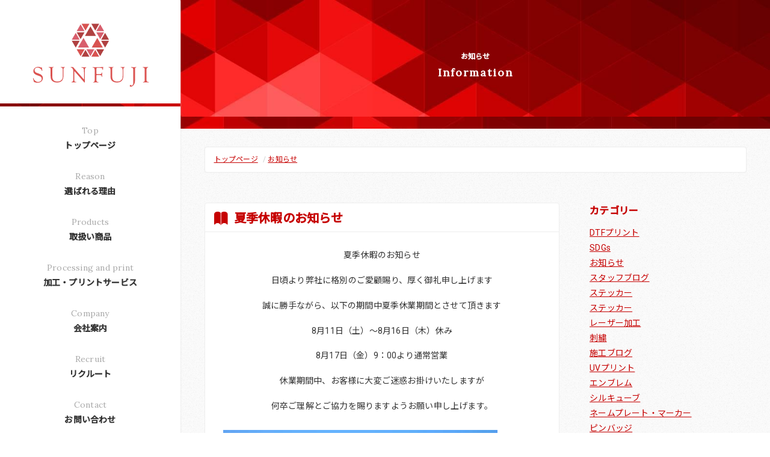

--- FILE ---
content_type: text/html; charset=UTF-8
request_url: https://sunfuji.com/news/606/
body_size: 52057
content:
<!DOCTYPE html>
<!--[if IE 7]>
<html class="ie ie7" lang="ja">
<![endif]-->
<!--[if IE 8]>
<html class="ie ie8" lang="ja">
<![endif]-->
<!--[if !(IE 7) & !(IE 8)]><!-->
<html lang="ja">
<!--<![endif]-->
<head>
	<meta charset="UTF-8">
	<title>夏季休暇のお知らせ | 三藤株式会社｜ラインストーンなどのモチーフ組みシート販売、アパレル二次加工</title>
	<!-- OGP -->
	<meta property="og:title" content="夏季休暇のお知らせ | 三藤株式会社｜ラインストーンなどのモチーフ組みシート販売、アパレル二次加工" />
	<meta property="og:type" content="article" />
	<meta property="og:url" content="https://sunfuji.com/news/606/" />
	<meta property="og:image" content="https://sunfuji.com/app/wp-content/uploads/2018/08/f81fd2e4c52864042852c112ce927ae2.jpeg" />
	<meta property="og:site_name" content="三藤株式会社｜ラインストーンなどのモチーフ組みシート販売、アパレル二次加工" />
	<meta property="og:description" content="夏季休暇のお知らせ日頃より弊社に格別のご愛顧賜り、厚く御礼申し上げます誠に勝手ながら、以下の期間中夏季休業期間とさせ..." />
	<meta property="og:locale" content="ja_JP" />
	<!-- / OGP -->
	<meta name="viewport" content="width=device-width,initial-scale=1.0,minimum-scale=1.0,maximum-scale=1.0,user-scalable=no" />
	<meta name="description" content="夏季休暇のお知らせ日頃より弊社に格別のご愛顧賜り、厚く御礼申し上げます誠に勝手ながら、以下の期間中夏季休業期間とさせ...">
	<meta name="keywords" content="スワロフスキー,ラインストーン,ラインストーン加工,金モール,エンブレム,ワッペン,DTFシート,DTFプリント">
	<meta name="robots" content="index,follow">
	<meta name="SKYPE_TOOLBAR" content="SKYPE_TOOLBAR_PARSER_COMPATIBLE">
	<link rel="shortcut icon" href="/common/img/ico/favicon.ico">
    <link rel="stylesheet" href="https://fonts.googleapis.com/css?family=Noto+Sans+JP:400,500|Roboto:400,500|Lora">
	<link rel="stylesheet" href="/common/css/ionicons.min.css">
	<link rel="stylesheet" href="/common/css/bootstrap.min.css">
	<link rel="stylesheet" href="/common/css/style.css?date=20250425">
	<link rel="stylesheet" href="/common/css/lightbox.min.css">
	<!--[if lt IE 9]>
		<link rel="shortcut icon" href="/common/img/ico/favicon-ie.ico">
		<script src="//oss.maxcdn.com/libs/html5shiv/3.7.0/html5shiv.js"></script>
		<script src="//oss.maxcdn.com/libs/respond.js/1.4.2/respond.min.js"></script>
	<![endif]-->
	<!--[if lt IE 8]>
		<link href="/common/css/bootstrap-ie7.css" rel="stylesheet">
	<![endif]-->
	<meta name='robots' content='max-image-preview:large' />
<link rel='dns-prefetch' href='//www.google.com' />
<script type="text/javascript">
/* <![CDATA[ */
window._wpemojiSettings = {"baseUrl":"https:\/\/s.w.org\/images\/core\/emoji\/14.0.0\/72x72\/","ext":".png","svgUrl":"https:\/\/s.w.org\/images\/core\/emoji\/14.0.0\/svg\/","svgExt":".svg","source":{"concatemoji":"https:\/\/sunfuji.com\/app\/wp-includes\/js\/wp-emoji-release.min.js?ver=6.4.3"}};
/*! This file is auto-generated */
!function(i,n){var o,s,e;function c(e){try{var t={supportTests:e,timestamp:(new Date).valueOf()};sessionStorage.setItem(o,JSON.stringify(t))}catch(e){}}function p(e,t,n){e.clearRect(0,0,e.canvas.width,e.canvas.height),e.fillText(t,0,0);var t=new Uint32Array(e.getImageData(0,0,e.canvas.width,e.canvas.height).data),r=(e.clearRect(0,0,e.canvas.width,e.canvas.height),e.fillText(n,0,0),new Uint32Array(e.getImageData(0,0,e.canvas.width,e.canvas.height).data));return t.every(function(e,t){return e===r[t]})}function u(e,t,n){switch(t){case"flag":return n(e,"\ud83c\udff3\ufe0f\u200d\u26a7\ufe0f","\ud83c\udff3\ufe0f\u200b\u26a7\ufe0f")?!1:!n(e,"\ud83c\uddfa\ud83c\uddf3","\ud83c\uddfa\u200b\ud83c\uddf3")&&!n(e,"\ud83c\udff4\udb40\udc67\udb40\udc62\udb40\udc65\udb40\udc6e\udb40\udc67\udb40\udc7f","\ud83c\udff4\u200b\udb40\udc67\u200b\udb40\udc62\u200b\udb40\udc65\u200b\udb40\udc6e\u200b\udb40\udc67\u200b\udb40\udc7f");case"emoji":return!n(e,"\ud83e\udef1\ud83c\udffb\u200d\ud83e\udef2\ud83c\udfff","\ud83e\udef1\ud83c\udffb\u200b\ud83e\udef2\ud83c\udfff")}return!1}function f(e,t,n){var r="undefined"!=typeof WorkerGlobalScope&&self instanceof WorkerGlobalScope?new OffscreenCanvas(300,150):i.createElement("canvas"),a=r.getContext("2d",{willReadFrequently:!0}),o=(a.textBaseline="top",a.font="600 32px Arial",{});return e.forEach(function(e){o[e]=t(a,e,n)}),o}function t(e){var t=i.createElement("script");t.src=e,t.defer=!0,i.head.appendChild(t)}"undefined"!=typeof Promise&&(o="wpEmojiSettingsSupports",s=["flag","emoji"],n.supports={everything:!0,everythingExceptFlag:!0},e=new Promise(function(e){i.addEventListener("DOMContentLoaded",e,{once:!0})}),new Promise(function(t){var n=function(){try{var e=JSON.parse(sessionStorage.getItem(o));if("object"==typeof e&&"number"==typeof e.timestamp&&(new Date).valueOf()<e.timestamp+604800&&"object"==typeof e.supportTests)return e.supportTests}catch(e){}return null}();if(!n){if("undefined"!=typeof Worker&&"undefined"!=typeof OffscreenCanvas&&"undefined"!=typeof URL&&URL.createObjectURL&&"undefined"!=typeof Blob)try{var e="postMessage("+f.toString()+"("+[JSON.stringify(s),u.toString(),p.toString()].join(",")+"));",r=new Blob([e],{type:"text/javascript"}),a=new Worker(URL.createObjectURL(r),{name:"wpTestEmojiSupports"});return void(a.onmessage=function(e){c(n=e.data),a.terminate(),t(n)})}catch(e){}c(n=f(s,u,p))}t(n)}).then(function(e){for(var t in e)n.supports[t]=e[t],n.supports.everything=n.supports.everything&&n.supports[t],"flag"!==t&&(n.supports.everythingExceptFlag=n.supports.everythingExceptFlag&&n.supports[t]);n.supports.everythingExceptFlag=n.supports.everythingExceptFlag&&!n.supports.flag,n.DOMReady=!1,n.readyCallback=function(){n.DOMReady=!0}}).then(function(){return e}).then(function(){var e;n.supports.everything||(n.readyCallback(),(e=n.source||{}).concatemoji?t(e.concatemoji):e.wpemoji&&e.twemoji&&(t(e.twemoji),t(e.wpemoji)))}))}((window,document),window._wpemojiSettings);
/* ]]> */
</script>
<style id='wp-emoji-styles-inline-css' type='text/css'>

	img.wp-smiley, img.emoji {
		display: inline !important;
		border: none !important;
		box-shadow: none !important;
		height: 1em !important;
		width: 1em !important;
		margin: 0 0.07em !important;
		vertical-align: -0.1em !important;
		background: none !important;
		padding: 0 !important;
	}
</style>
<link rel='stylesheet' id='wp-block-library-css' href='https://sunfuji.com/app/wp-includes/css/dist/block-library/style.min.css?ver=6.4.3' type='text/css' media='all' />
<style id='classic-theme-styles-inline-css' type='text/css'>
/*! This file is auto-generated */
.wp-block-button__link{color:#fff;background-color:#32373c;border-radius:9999px;box-shadow:none;text-decoration:none;padding:calc(.667em + 2px) calc(1.333em + 2px);font-size:1.125em}.wp-block-file__button{background:#32373c;color:#fff;text-decoration:none}
</style>
<style id='global-styles-inline-css' type='text/css'>
body{--wp--preset--color--black: #000000;--wp--preset--color--cyan-bluish-gray: #abb8c3;--wp--preset--color--white: #ffffff;--wp--preset--color--pale-pink: #f78da7;--wp--preset--color--vivid-red: #cf2e2e;--wp--preset--color--luminous-vivid-orange: #ff6900;--wp--preset--color--luminous-vivid-amber: #fcb900;--wp--preset--color--light-green-cyan: #7bdcb5;--wp--preset--color--vivid-green-cyan: #00d084;--wp--preset--color--pale-cyan-blue: #8ed1fc;--wp--preset--color--vivid-cyan-blue: #0693e3;--wp--preset--color--vivid-purple: #9b51e0;--wp--preset--gradient--vivid-cyan-blue-to-vivid-purple: linear-gradient(135deg,rgba(6,147,227,1) 0%,rgb(155,81,224) 100%);--wp--preset--gradient--light-green-cyan-to-vivid-green-cyan: linear-gradient(135deg,rgb(122,220,180) 0%,rgb(0,208,130) 100%);--wp--preset--gradient--luminous-vivid-amber-to-luminous-vivid-orange: linear-gradient(135deg,rgba(252,185,0,1) 0%,rgba(255,105,0,1) 100%);--wp--preset--gradient--luminous-vivid-orange-to-vivid-red: linear-gradient(135deg,rgba(255,105,0,1) 0%,rgb(207,46,46) 100%);--wp--preset--gradient--very-light-gray-to-cyan-bluish-gray: linear-gradient(135deg,rgb(238,238,238) 0%,rgb(169,184,195) 100%);--wp--preset--gradient--cool-to-warm-spectrum: linear-gradient(135deg,rgb(74,234,220) 0%,rgb(151,120,209) 20%,rgb(207,42,186) 40%,rgb(238,44,130) 60%,rgb(251,105,98) 80%,rgb(254,248,76) 100%);--wp--preset--gradient--blush-light-purple: linear-gradient(135deg,rgb(255,206,236) 0%,rgb(152,150,240) 100%);--wp--preset--gradient--blush-bordeaux: linear-gradient(135deg,rgb(254,205,165) 0%,rgb(254,45,45) 50%,rgb(107,0,62) 100%);--wp--preset--gradient--luminous-dusk: linear-gradient(135deg,rgb(255,203,112) 0%,rgb(199,81,192) 50%,rgb(65,88,208) 100%);--wp--preset--gradient--pale-ocean: linear-gradient(135deg,rgb(255,245,203) 0%,rgb(182,227,212) 50%,rgb(51,167,181) 100%);--wp--preset--gradient--electric-grass: linear-gradient(135deg,rgb(202,248,128) 0%,rgb(113,206,126) 100%);--wp--preset--gradient--midnight: linear-gradient(135deg,rgb(2,3,129) 0%,rgb(40,116,252) 100%);--wp--preset--font-size--small: 13px;--wp--preset--font-size--medium: 20px;--wp--preset--font-size--large: 36px;--wp--preset--font-size--x-large: 42px;--wp--preset--spacing--20: 0.44rem;--wp--preset--spacing--30: 0.67rem;--wp--preset--spacing--40: 1rem;--wp--preset--spacing--50: 1.5rem;--wp--preset--spacing--60: 2.25rem;--wp--preset--spacing--70: 3.38rem;--wp--preset--spacing--80: 5.06rem;--wp--preset--shadow--natural: 6px 6px 9px rgba(0, 0, 0, 0.2);--wp--preset--shadow--deep: 12px 12px 50px rgba(0, 0, 0, 0.4);--wp--preset--shadow--sharp: 6px 6px 0px rgba(0, 0, 0, 0.2);--wp--preset--shadow--outlined: 6px 6px 0px -3px rgba(255, 255, 255, 1), 6px 6px rgba(0, 0, 0, 1);--wp--preset--shadow--crisp: 6px 6px 0px rgba(0, 0, 0, 1);}:where(.is-layout-flex){gap: 0.5em;}:where(.is-layout-grid){gap: 0.5em;}body .is-layout-flow > .alignleft{float: left;margin-inline-start: 0;margin-inline-end: 2em;}body .is-layout-flow > .alignright{float: right;margin-inline-start: 2em;margin-inline-end: 0;}body .is-layout-flow > .aligncenter{margin-left: auto !important;margin-right: auto !important;}body .is-layout-constrained > .alignleft{float: left;margin-inline-start: 0;margin-inline-end: 2em;}body .is-layout-constrained > .alignright{float: right;margin-inline-start: 2em;margin-inline-end: 0;}body .is-layout-constrained > .aligncenter{margin-left: auto !important;margin-right: auto !important;}body .is-layout-constrained > :where(:not(.alignleft):not(.alignright):not(.alignfull)){max-width: var(--wp--style--global--content-size);margin-left: auto !important;margin-right: auto !important;}body .is-layout-constrained > .alignwide{max-width: var(--wp--style--global--wide-size);}body .is-layout-flex{display: flex;}body .is-layout-flex{flex-wrap: wrap;align-items: center;}body .is-layout-flex > *{margin: 0;}body .is-layout-grid{display: grid;}body .is-layout-grid > *{margin: 0;}:where(.wp-block-columns.is-layout-flex){gap: 2em;}:where(.wp-block-columns.is-layout-grid){gap: 2em;}:where(.wp-block-post-template.is-layout-flex){gap: 1.25em;}:where(.wp-block-post-template.is-layout-grid){gap: 1.25em;}.has-black-color{color: var(--wp--preset--color--black) !important;}.has-cyan-bluish-gray-color{color: var(--wp--preset--color--cyan-bluish-gray) !important;}.has-white-color{color: var(--wp--preset--color--white) !important;}.has-pale-pink-color{color: var(--wp--preset--color--pale-pink) !important;}.has-vivid-red-color{color: var(--wp--preset--color--vivid-red) !important;}.has-luminous-vivid-orange-color{color: var(--wp--preset--color--luminous-vivid-orange) !important;}.has-luminous-vivid-amber-color{color: var(--wp--preset--color--luminous-vivid-amber) !important;}.has-light-green-cyan-color{color: var(--wp--preset--color--light-green-cyan) !important;}.has-vivid-green-cyan-color{color: var(--wp--preset--color--vivid-green-cyan) !important;}.has-pale-cyan-blue-color{color: var(--wp--preset--color--pale-cyan-blue) !important;}.has-vivid-cyan-blue-color{color: var(--wp--preset--color--vivid-cyan-blue) !important;}.has-vivid-purple-color{color: var(--wp--preset--color--vivid-purple) !important;}.has-black-background-color{background-color: var(--wp--preset--color--black) !important;}.has-cyan-bluish-gray-background-color{background-color: var(--wp--preset--color--cyan-bluish-gray) !important;}.has-white-background-color{background-color: var(--wp--preset--color--white) !important;}.has-pale-pink-background-color{background-color: var(--wp--preset--color--pale-pink) !important;}.has-vivid-red-background-color{background-color: var(--wp--preset--color--vivid-red) !important;}.has-luminous-vivid-orange-background-color{background-color: var(--wp--preset--color--luminous-vivid-orange) !important;}.has-luminous-vivid-amber-background-color{background-color: var(--wp--preset--color--luminous-vivid-amber) !important;}.has-light-green-cyan-background-color{background-color: var(--wp--preset--color--light-green-cyan) !important;}.has-vivid-green-cyan-background-color{background-color: var(--wp--preset--color--vivid-green-cyan) !important;}.has-pale-cyan-blue-background-color{background-color: var(--wp--preset--color--pale-cyan-blue) !important;}.has-vivid-cyan-blue-background-color{background-color: var(--wp--preset--color--vivid-cyan-blue) !important;}.has-vivid-purple-background-color{background-color: var(--wp--preset--color--vivid-purple) !important;}.has-black-border-color{border-color: var(--wp--preset--color--black) !important;}.has-cyan-bluish-gray-border-color{border-color: var(--wp--preset--color--cyan-bluish-gray) !important;}.has-white-border-color{border-color: var(--wp--preset--color--white) !important;}.has-pale-pink-border-color{border-color: var(--wp--preset--color--pale-pink) !important;}.has-vivid-red-border-color{border-color: var(--wp--preset--color--vivid-red) !important;}.has-luminous-vivid-orange-border-color{border-color: var(--wp--preset--color--luminous-vivid-orange) !important;}.has-luminous-vivid-amber-border-color{border-color: var(--wp--preset--color--luminous-vivid-amber) !important;}.has-light-green-cyan-border-color{border-color: var(--wp--preset--color--light-green-cyan) !important;}.has-vivid-green-cyan-border-color{border-color: var(--wp--preset--color--vivid-green-cyan) !important;}.has-pale-cyan-blue-border-color{border-color: var(--wp--preset--color--pale-cyan-blue) !important;}.has-vivid-cyan-blue-border-color{border-color: var(--wp--preset--color--vivid-cyan-blue) !important;}.has-vivid-purple-border-color{border-color: var(--wp--preset--color--vivid-purple) !important;}.has-vivid-cyan-blue-to-vivid-purple-gradient-background{background: var(--wp--preset--gradient--vivid-cyan-blue-to-vivid-purple) !important;}.has-light-green-cyan-to-vivid-green-cyan-gradient-background{background: var(--wp--preset--gradient--light-green-cyan-to-vivid-green-cyan) !important;}.has-luminous-vivid-amber-to-luminous-vivid-orange-gradient-background{background: var(--wp--preset--gradient--luminous-vivid-amber-to-luminous-vivid-orange) !important;}.has-luminous-vivid-orange-to-vivid-red-gradient-background{background: var(--wp--preset--gradient--luminous-vivid-orange-to-vivid-red) !important;}.has-very-light-gray-to-cyan-bluish-gray-gradient-background{background: var(--wp--preset--gradient--very-light-gray-to-cyan-bluish-gray) !important;}.has-cool-to-warm-spectrum-gradient-background{background: var(--wp--preset--gradient--cool-to-warm-spectrum) !important;}.has-blush-light-purple-gradient-background{background: var(--wp--preset--gradient--blush-light-purple) !important;}.has-blush-bordeaux-gradient-background{background: var(--wp--preset--gradient--blush-bordeaux) !important;}.has-luminous-dusk-gradient-background{background: var(--wp--preset--gradient--luminous-dusk) !important;}.has-pale-ocean-gradient-background{background: var(--wp--preset--gradient--pale-ocean) !important;}.has-electric-grass-gradient-background{background: var(--wp--preset--gradient--electric-grass) !important;}.has-midnight-gradient-background{background: var(--wp--preset--gradient--midnight) !important;}.has-small-font-size{font-size: var(--wp--preset--font-size--small) !important;}.has-medium-font-size{font-size: var(--wp--preset--font-size--medium) !important;}.has-large-font-size{font-size: var(--wp--preset--font-size--large) !important;}.has-x-large-font-size{font-size: var(--wp--preset--font-size--x-large) !important;}
.wp-block-navigation a:where(:not(.wp-element-button)){color: inherit;}
:where(.wp-block-post-template.is-layout-flex){gap: 1.25em;}:where(.wp-block-post-template.is-layout-grid){gap: 1.25em;}
:where(.wp-block-columns.is-layout-flex){gap: 2em;}:where(.wp-block-columns.is-layout-grid){gap: 2em;}
.wp-block-pullquote{font-size: 1.5em;line-height: 1.6;}
</style>
<link rel="https://api.w.org/" href="https://sunfuji.com/wp-json/" /><link rel="alternate" type="application/json" href="https://sunfuji.com/wp-json/wp/v2/posts/606" /><link rel="canonical" href="https://sunfuji.com/news/606/" />
<link rel="alternate" type="application/json+oembed" href="https://sunfuji.com/wp-json/oembed/1.0/embed?url=https%3A%2F%2Fsunfuji.com%2Fnews%2F606%2F" />
<link rel="alternate" type="text/xml+oembed" href="https://sunfuji.com/wp-json/oembed/1.0/embed?url=https%3A%2F%2Fsunfuji.com%2Fnews%2F606%2F&#038;format=xml" />

    <style>
        .grecaptcha-badge{display: none !important;}
        .mw_wp_form_confirm .form__confirm__hidden{ display:none;}
        .form__pp { font-size:14px; line-height:1.8; margin-top:40px; text-align:center;}
        @media( max-width: 575px){ 
            .form__pp { font-size:12px; text-align:left;}
            .form__pp br { display:none;}
        }
    </style>	<!-- Global site tag (gtag.js) - Google Ads: 494528716 -->
	<script async src="https://www.googletagmanager.com/gtag/js?id=AW-494528716"></script>
	<script>
		window.dataLayer = window.dataLayer || [];
		function gtag(){dataLayer.push(arguments);}
		gtag('js', new Date());

		gtag('config', 'AW-494528716');
	</script>
	</head>
<body class="post-template-default single single-post postid-606 single-format-standard">
	<div id="fb-root"></div>
	<script>(function(d, s, id) {
	  var js, fjs = d.getElementsByTagName(s)[0];
	  if (d.getElementById(id)) return;
	  js = d.createElement(s); js.id = id;
	  js.src = "//connect.facebook.net/ja_JP/sdk.js#xfbml=1&version=v2.0";
	  fjs.parentNode.insertBefore(js, fjs);
	}(document, 'script', 'facebook-jssdk'));</script>
	<div id="sider">
		<h1 id="logo">
			<a href="/">
				<img src="/common/img/header/logo.gif" data-src="/common/img/header/logo.svg" class="svg" height="136" width="250" alt="Sanfuji 株式会社三藤">
			</a>
			<div class="divider"></div>
		</h1>
		<div id="gnav">
			<nav>
				<ul id="primary-nav">
					<li>
						<a href="/">
							<span class="en">
								Top
							</span>
							トップページ
						</a>
					</li>
					<li>
						<a href="/reason/">
							<span class="en">
								Reason
							</span>
							選ばれる理由
						</a>
					</li>
					<li>
						<a href="javascript:void(0);" class="slide-nav01">
							<span class="en">
								Products
							</span>
							取扱い商品
						</a>
					</li>
					<li>
						<a href="javascript:void(0);" class="slide-nav02">
							<span class="en">
								Processing and print
							</span>
							加工・プリントサービス
						</a>
					</li>
					<li>
						<a href="/company/">
							<span class="en">
								Company
							</span>
							会社案内
						</a>
					</li>
					<li>
						<a href="/recruit/">
							<span class="en">
								Recruit
							</span>
							リクルート
						</a>
					</li>
					<li>
						<a href="/contact/">
							<span class="en">
								Contact
							</span>
							お問い合わせ
						</a>
					</li>
				</ul>
			</nav>
			<div class="links">
				<!-- <div class="nav-sdgs text-center">
					<a href="/sdgs/">
						<img src="../common/img/gnav/banner-sdgs.png" width="280" alt="">
					</a>
				</div>
				<div class="nav-sdgs text-center">
					<a href="/products02/">
						<img src="/common/img/gnav/banner-maker.png" height="41" width="180" alt=" ">
					</a>
				</div>
				<div class="nav-sdgs text-center">
					<a href="/products06/">
						<img src="/common/img/gnav/banner-badge.png" height="41" width="180" alt=" ">
					</a>
				</div> -->
				<div class="row">
					<div class="col-xs-6 text-center bdr">
						<a href="https://www.facebook.com/Sunfuji.Inc" target="_blank">
							<img src="/common/img/gnav/fb.gif" class="imgov" height="55" width="44" alt="">
						</a>
					</div>
					<div class="col-xs-6 text-center">
						<a href="http://www.rakuten.co.jp/stones2004/" target="_blank">
							<img src="/common/img/gnav/rakuten.gif" class="imgov" height="55" width="44" alt="">
						</a>
					</div>
				</div>
			</div>
			<div class="company-info color-gray">
				<h1 class="side-logo mb10">
					三藤株式会社
				</h1>
				<p>
					〒565-0862<br>
					大阪府吹田市津雲台 7-4-D128<br>
					<span class="side-tel en ">
						06-6871-6565
					</span>
				</p>
			</div>
		</div>
	</div>
	<ul id="slide-nav-01" class="slide-nav">
		<li>
			<a href="/products04/">
				<img src="/common/img/gnav/nav-icon04.png" height="100" width="100" alt="">
				HOT FIX TYPE ラインストーン<br>
				<div class="text-left ml30">
					└　スワロフスキー製<br>
					└　韓国製
				</div>
			</a>
		</li>
		<li>
			<a href="/products01/">
				<img src="/common/img/gnav/nav-icon01.png" height="100" width="100" alt="">
				エンブレム・ワッペン・家紋制作 
			</a>
		</li>
		<li>
			<a href="/products02/">
				<img src="/common/img/gnav/nav-icon02.png" height="100" width="100" alt="">
				ネームプレート・ゴルフマーカー
			</a>
		</li>
		<li>
			<a href="/products06/">
				<img src="/common/img/gnav/nav-icon09.png" height="100" width="100" alt="">
				SDGs・社章・会員章・ピンバッジ
			</a>
		</li>
		<li>
			<a href="/products05/">
				<img src="/common/img/gnav/nav-icon05.png" height="100" width="100" alt="">
				オリジナルTシャツ・ポロシャツ
			</a>
		</li>
	</ul>
	<ul id="slide-nav-02" class="slide-nav">
		<li>
			<a href="/print01/">
				<img src="/common/img/gnav/nav-icon06.png" height="100" width="100" alt="">
				レーザー加工
			</a>
		</li>
		<li>
			<a href="/print02/">
				<img src="/common/img/gnav/nav-icon07.png" height="100" width="100" alt="">
				昇華プリント 
			</a>
		</li>
		<li>
			<a href="/print03/">
				<img src="/common/img/gnav/nav-icon08.png" height="100" width="100" alt="">
				UVプリント
			</a>
		</li>
		<li>
			<a href="/print04/">
				<img src="/common/img/gnav/nav-icon10.png" height="100" width="100" alt="">
				DTFプリント
			</a>
		</li>
	</ul>
	<div id="page">
		<h1 id="sm-logo">
			<a href="/" >
				<img src="/common/img/header/logo.gif" data-src="/common/img/header/logo.svg" class="svg" height="136" width="250" alt="Sanfuji 株式会社三藤">
			</a>
		</h1>			<div id="mainImage" class="main-bg main-blog">
			<h2>
            				<span>
					お知らせ	
				</span>
				Information
							</h2>
		</div>
		<div id="contents">
			<div id="breadcrumb">
				<div class="container">
					<ul class="breadcrumb">
						<li>
							<a href="/">
								トップページ
							</a>
						</li>
						<li><a href="https://sunfuji.com/news/">お知らせ</a></li>					</ul>
				</div>
			</div>
			<article id="blog">
				<div class="container">
					<div class="row row-xs">
						<div class="col-md-8">
							<div id="main">
								<article>
									<div class="panel">
										<div class="panel-heading">
											<h3 class="blog-title">
												<i class="ion-ios-book mr10"></i>夏季休暇のお知らせ											</h3>
										</div>
																																																		<div class="panel-body blog-body">
											<p style="text-align: center;">夏季休暇のお知らせ</p>
<p style="text-align: center;">日頃より弊社に格別のご愛顧賜り、厚く御礼申し上げます</p>
<p style="text-align: center;">誠に勝手ながら、以下の期間中夏季休業期間とさせて頂きます</p>
<p style="text-align: center;">8月11日（土）～8月16日（木）休み</p>
<p style="text-align: center;">8月17日（金）9：00より通常営業</p>
<p style="text-align: center;">休業期間中、お客様に大変ご迷惑お掛けいたしますが</p>
<p style="text-align: center;">何卒ご理解とご協力を賜りますようお願い申し上げます。</p>
<p><img fetchpriority="high" decoding="async" class="wp-image-608 aligncenter" src="https://sunfuji.com/app/wp-content/uploads/2018/08/f81fd2e4c52864042852c112ce927ae2.jpeg" alt="" width="456" height="303" /></p>
<p>&nbsp;</p>
										</div>
										<div class="panel-footer">
											<div class="row">
												<div class="col-sm-4">
													<div class="share">
														<ul class="list-inline">
	<li>
		<script>!function(d,s,id){var js,fjs=d.getElementsByTagName(s)[0];if(!d.getElementById(id)){js=d.createElement(s);js.id=id;js.src="https://platform.twitter.com/widgets.js";fjs.parentNode.insertBefore(js,fjs);}}(document,"script","twitter-wjs");</script>
		<a href="https://twitter.com/share" class="twitter-share-button" data-url="https://sunfuji.com/news/606/" data-lang="ja" data-count="none" data-hashtags="smart">ツイートする</a>
	</li>
	<li>
		<div class="fb-like fb-like-button" data-href="https://sunfuji.com/news/606/" data-layout="button" data-action="like" data-show-faces="false" data-share="false"></div>
	</li>
</ul>													</div>
												</div>
												<div class="col-sm-8 text-right blog-time">
													<span class="display-inline-block cat">
														<i class="glyphicon glyphicon-folder-open"></i>
														<a href="https://sunfuji.com/news/" rel="category tag">お知らせ</a>													</span>
													<time class="en" datetime="2018-08-09T11:07:33+09:00">
														DATE : 2018.08.09													</time>
												</div>
											</div>
										</div>
									</div>
								</article>
							</div>
						</div>
						<div class="col-md-4">
										<div id="side">
								<section class="mb30">
									<h4 class="mb10">
										カテゴリー
									</h4>
									<ul>
											<li class="cat-item cat-item-18"><a href="https://sunfuji.com/Hrcbzfbnq4/">DTFプリント</a>
</li>
	<li class="cat-item cat-item-17"><a href="https://sunfuji.com/cat-sdgs/">SDGs</a>
</li>
	<li class="cat-item cat-item-1"><a href="https://sunfuji.com/news/">お知らせ</a>
</li>
	<li class="cat-item cat-item-2"><a href="https://sunfuji.com/blog/">スタッフブログ</a>
</li>
	<li class="cat-item cat-item-15"><a href="https://sunfuji.com/bkEi0mfhP6/">ステッカー</a>
</li>
	<li class="cat-item cat-item-16"><a href="https://sunfuji.com/fTXWxBA3Of/">ステッカー</a>
</li>
	<li class="cat-item cat-item-12"><a href="https://sunfuji.com/%e3%83%ac%e3%83%bc%e3%82%b6%e3%83%bc%e5%8a%a0%e5%b7%a5/">レーザー加工</a>
</li>
	<li class="cat-item cat-item-13"><a href="https://sunfuji.com/uuVnTzAaXl/">刺繍</a>
</li>
	<li class="cat-item cat-item-3"><a href="https://sunfuji.com/works/">施工ブログ</a>
<ul class='children'>
	<li class="cat-item cat-item-11"><a href="https://sunfuji.com/works/cat08/">UVプリント</a>
</li>
	<li class="cat-item cat-item-5"><a href="https://sunfuji.com/works/cat02/">エンブレム</a>
</li>
	<li class="cat-item cat-item-9"><a href="https://sunfuji.com/works/cat06/">シルキューブ</a>
</li>
	<li class="cat-item cat-item-6"><a href="https://sunfuji.com/works/cat03/">ネームプレート・マーカー</a>
</li>
	<li class="cat-item cat-item-14"><a href="https://sunfuji.com/works/cat09/">ピンバッジ</a>
</li>
	<li class="cat-item cat-item-8"><a href="https://sunfuji.com/works/cat05/">ラインストーン</a>
</li>
	<li class="cat-item cat-item-4"><a href="https://sunfuji.com/works/cat01/">ワッペン</a>
</li>
	<li class="cat-item cat-item-10"><a href="https://sunfuji.com/works/cat07/">昇華プリント</a>
</li>
</ul>
</li>
									</ul>
								</section>
								<section class="mb30">
									<h4 class="mb10">
										アーカイブ
									</h4>
									<select name="" class="archive_select form-control">
										<option value="">アーカイブを選択</option>
											<option value='https://sunfuji.com/date/2025/12/?cat=1'> 2025年12月 </option>
	<option value='https://sunfuji.com/date/2025/07/?cat=1'> 2025年7月 </option>
	<option value='https://sunfuji.com/date/2025/04/?cat=1'> 2025年4月 </option>
	<option value='https://sunfuji.com/date/2025/03/?cat=1'> 2025年3月 </option>
	<option value='https://sunfuji.com/date/2025/01/?cat=1'> 2025年1月 </option>
	<option value='https://sunfuji.com/date/2024/12/?cat=1'> 2024年12月 </option>
	<option value='https://sunfuji.com/date/2024/11/?cat=1'> 2024年11月 </option>
	<option value='https://sunfuji.com/date/2024/10/?cat=1'> 2024年10月 </option>
	<option value='https://sunfuji.com/date/2024/08/?cat=1'> 2024年8月 </option>
	<option value='https://sunfuji.com/date/2024/07/?cat=1'> 2024年7月 </option>
	<option value='https://sunfuji.com/date/2024/05/?cat=1'> 2024年5月 </option>
	<option value='https://sunfuji.com/date/2024/04/?cat=1'> 2024年4月 </option>
	<option value='https://sunfuji.com/date/2024/03/?cat=1'> 2024年3月 </option>
	<option value='https://sunfuji.com/date/2024/02/?cat=1'> 2024年2月 </option>
	<option value='https://sunfuji.com/date/2024/01/?cat=1'> 2024年1月 </option>
	<option value='https://sunfuji.com/date/2023/12/?cat=1'> 2023年12月 </option>
	<option value='https://sunfuji.com/date/2023/11/?cat=1'> 2023年11月 </option>
	<option value='https://sunfuji.com/date/2023/10/?cat=1'> 2023年10月 </option>
	<option value='https://sunfuji.com/date/2023/08/?cat=1'> 2023年8月 </option>
	<option value='https://sunfuji.com/date/2023/07/?cat=1'> 2023年7月 </option>
	<option value='https://sunfuji.com/date/2023/06/?cat=1'> 2023年6月 </option>
	<option value='https://sunfuji.com/date/2023/05/?cat=1'> 2023年5月 </option>
	<option value='https://sunfuji.com/date/2023/04/?cat=1'> 2023年4月 </option>
	<option value='https://sunfuji.com/date/2023/03/?cat=1'> 2023年3月 </option>
	<option value='https://sunfuji.com/date/2023/02/?cat=1'> 2023年2月 </option>
	<option value='https://sunfuji.com/date/2023/01/?cat=1'> 2023年1月 </option>
	<option value='https://sunfuji.com/date/2022/12/?cat=1'> 2022年12月 </option>
	<option value='https://sunfuji.com/date/2022/11/?cat=1'> 2022年11月 </option>
	<option value='https://sunfuji.com/date/2022/10/?cat=1'> 2022年10月 </option>
	<option value='https://sunfuji.com/date/2022/08/?cat=1'> 2022年8月 </option>
	<option value='https://sunfuji.com/date/2022/06/?cat=1'> 2022年6月 </option>
	<option value='https://sunfuji.com/date/2022/05/?cat=1'> 2022年5月 </option>
	<option value='https://sunfuji.com/date/2022/04/?cat=1'> 2022年4月 </option>
	<option value='https://sunfuji.com/date/2022/03/?cat=1'> 2022年3月 </option>
	<option value='https://sunfuji.com/date/2022/02/?cat=1'> 2022年2月 </option>
	<option value='https://sunfuji.com/date/2022/01/?cat=1'> 2022年1月 </option>
	<option value='https://sunfuji.com/date/2021/12/?cat=1'> 2021年12月 </option>
	<option value='https://sunfuji.com/date/2021/11/?cat=1'> 2021年11月 </option>
	<option value='https://sunfuji.com/date/2021/10/?cat=1'> 2021年10月 </option>
	<option value='https://sunfuji.com/date/2021/09/?cat=1'> 2021年9月 </option>
	<option value='https://sunfuji.com/date/2021/08/?cat=1'> 2021年8月 </option>
	<option value='https://sunfuji.com/date/2021/07/?cat=1'> 2021年7月 </option>
	<option value='https://sunfuji.com/date/2021/06/?cat=1'> 2021年6月 </option>
	<option value='https://sunfuji.com/date/2021/05/?cat=1'> 2021年5月 </option>
	<option value='https://sunfuji.com/date/2021/04/?cat=1'> 2021年4月 </option>
	<option value='https://sunfuji.com/date/2021/03/?cat=1'> 2021年3月 </option>
	<option value='https://sunfuji.com/date/2021/02/?cat=1'> 2021年2月 </option>
	<option value='https://sunfuji.com/date/2021/01/?cat=1'> 2021年1月 </option>
	<option value='https://sunfuji.com/date/2020/12/?cat=1'> 2020年12月 </option>
	<option value='https://sunfuji.com/date/2020/11/?cat=1'> 2020年11月 </option>
	<option value='https://sunfuji.com/date/2020/10/?cat=1'> 2020年10月 </option>
	<option value='https://sunfuji.com/date/2020/09/?cat=1'> 2020年9月 </option>
	<option value='https://sunfuji.com/date/2020/08/?cat=1'> 2020年8月 </option>
	<option value='https://sunfuji.com/date/2020/07/?cat=1'> 2020年7月 </option>
	<option value='https://sunfuji.com/date/2020/06/?cat=1'> 2020年6月 </option>
	<option value='https://sunfuji.com/date/2020/05/?cat=1'> 2020年5月 </option>
	<option value='https://sunfuji.com/date/2020/04/?cat=1'> 2020年4月 </option>
	<option value='https://sunfuji.com/date/2020/03/?cat=1'> 2020年3月 </option>
	<option value='https://sunfuji.com/date/2020/02/?cat=1'> 2020年2月 </option>
	<option value='https://sunfuji.com/date/2020/01/?cat=1'> 2020年1月 </option>
	<option value='https://sunfuji.com/date/2019/12/?cat=1'> 2019年12月 </option>
	<option value='https://sunfuji.com/date/2019/11/?cat=1'> 2019年11月 </option>
	<option value='https://sunfuji.com/date/2019/10/?cat=1'> 2019年10月 </option>
	<option value='https://sunfuji.com/date/2019/09/?cat=1'> 2019年9月 </option>
	<option value='https://sunfuji.com/date/2019/08/?cat=1'> 2019年8月 </option>
	<option value='https://sunfuji.com/date/2019/07/?cat=1'> 2019年7月 </option>
	<option value='https://sunfuji.com/date/2019/06/?cat=1'> 2019年6月 </option>
	<option value='https://sunfuji.com/date/2019/05/?cat=1'> 2019年5月 </option>
	<option value='https://sunfuji.com/date/2019/04/?cat=1'> 2019年4月 </option>
	<option value='https://sunfuji.com/date/2019/03/?cat=1'> 2019年3月 </option>
	<option value='https://sunfuji.com/date/2019/02/?cat=1'> 2019年2月 </option>
	<option value='https://sunfuji.com/date/2019/01/?cat=1'> 2019年1月 </option>
	<option value='https://sunfuji.com/date/2018/12/?cat=1'> 2018年12月 </option>
	<option value='https://sunfuji.com/date/2018/08/?cat=1'> 2018年8月 </option>
	<option value='https://sunfuji.com/date/2018/01/?cat=1'> 2018年1月 </option>
	<option value='https://sunfuji.com/date/2017/12/?cat=1'> 2017年12月 </option>
	<option value='https://sunfuji.com/date/2017/11/?cat=1'> 2017年11月 </option>
	<option value='https://sunfuji.com/date/2017/05/?cat=1'> 2017年5月 </option>
	<option value='https://sunfuji.com/date/2017/04/?cat=1'> 2017年4月 </option>
	<option value='https://sunfuji.com/date/2017/03/?cat=1'> 2017年3月 </option>
	<option value='https://sunfuji.com/date/2016/12/?cat=1'> 2016年12月 </option>
	<option value='https://sunfuji.com/date/2016/11/?cat=1'> 2016年11月 </option>
	<option value='https://sunfuji.com/date/2016/08/?cat=1'> 2016年8月 </option>
	<option value='https://sunfuji.com/date/2016/06/?cat=1'> 2016年6月 </option>
	<option value='https://sunfuji.com/date/2016/04/?cat=1'> 2016年4月 </option>
	<option value='https://sunfuji.com/date/2016/02/?cat=1'> 2016年2月 </option>
	<option value='https://sunfuji.com/date/2016/01/?cat=1'> 2016年1月 </option>
	<option value='https://sunfuji.com/date/2015/12/?cat=1'> 2015年12月 </option>
									</select>
								</section>
																																<section class="mb30">
									<h4 class="mb10">
										最近の記事
									</h4>
																		<div class="row row-5 mb20">
										<div class="col-sm-4 mb10">
											<a href="/news/#article-1" class="hover">
												<img src="/img/dummy.jpg" alt="">
											</a>
										</div>
										<div class="col-sm-8">
											<time class="en db" datetime="2025-12-22T09:00:08+09:00">
												2025.12.22											</time>
											<a href="/news/#article-1" class="mb10 db">
												年末のご挨拶と冬期休業のお知らせ	
											</a>
											<span class="display-inline-block cat">
												<i class="glyphicon glyphicon-folder-open"></i>
												<a href="https://sunfuji.com/news/" rel="category tag">お知らせ</a>											</span>
										</div>
									</div>
																		<div class="row row-5 mb20">
										<div class="col-sm-4 mb10">
											<a href="/news/#article-2" class="hover">
												<img src="https://sunfuji.com/app/wp-content/uploads/2025/07/2025.summer.jpg" alt="">
											</a>
										</div>
										<div class="col-sm-8">
											<time class="en db" datetime="2025-07-30T11:45:37+09:00">
												2025.07.30											</time>
											<a href="/news/#article-2" class="mb10 db">
												【2025夏季休暇のお知らせ】	
											</a>
											<span class="display-inline-block cat">
												<i class="glyphicon glyphicon-folder-open"></i>
												<a href="https://sunfuji.com/Hrcbzfbnq4/" rel="category tag">DTFプリント</a> / </span><span class="display-inline-block cat"><a href="https://sunfuji.com/cat-sdgs/" rel="category tag">SDGs</a> / </span><span class="display-inline-block cat"><a href="https://sunfuji.com/news/" rel="category tag">お知らせ</a> / </span><span class="display-inline-block cat"><a href="https://sunfuji.com/blog/" rel="category tag">スタッフブログ</a>											</span>
										</div>
									</div>
																		<div class="row row-5 mb20">
										<div class="col-sm-4 mb10">
											<a href="/news/#article-3" class="hover">
												<img src="https://sunfuji.com/app/wp-content/uploads/2025/04/A5128614-1DD4-445B-9A22-87415995C136-300x400.jpg" alt="">
											</a>
										</div>
										<div class="col-sm-8">
											<time class="en db" datetime="2025-04-25T10:17:50+09:00">
												2025.04.25											</time>
											<a href="/news/#article-3" class="mb10 db">
												25周年を祝う、特別なスタッフパーカーが完成	
											</a>
											<span class="display-inline-block cat">
												<i class="glyphicon glyphicon-folder-open"></i>
												<a href="https://sunfuji.com/news/" rel="category tag">お知らせ</a> / </span><span class="display-inline-block cat"><a href="https://sunfuji.com/blog/" rel="category tag">スタッフブログ</a> / </span><span class="display-inline-block cat"><a href="https://sunfuji.com/works/" rel="category tag">施工ブログ</a>											</span>
										</div>
									</div>
																	</section>
														</div>						</div>
					</div>
				</div>
			</article><!-- / #blog -->	    												<nav id="bottom-nav">
					<div class="container">
						<div class="row row-0 bottom-nav-wrap">
							<div class="col-md-4 col-sm-4">
								<a href="/products04/" class="bottom-nav">
									<img src="/img/main/bottom-nav04.png" height="100" width="100" alt="" class="icons">
									HOT FIX TYPE ラインストーン   
								</a>
							</div>
							<div class="col-md-4 col-sm-4">
								<a href="/products01/" class="bottom-nav">
									<img src="/img/main/bottom-nav01.png" height="100" width="100" alt="" class="icons">
									エンブレム・ワッペン・家紋制作 
								</a>
							</div>
							<div class="col-md-4 col-sm-4">
								<a href="/products02/" class="bottom-nav">
									<img src="/img/main/bottom-nav02.png" height="100" width="100" alt="" class="icons">
									ネームプレート・ゴルフマーカー  
								</a>
							</div>
							<div class="col-md-4 col-sm-4">
								<a href="/products06/" class="bottom-nav last">
									<img src="/img/main/bottom-nav09.png" height="100" width="100" alt="" class="icons">
									SDGs・社章・会員章・ピンバッジ
								</a>
							</div>
							<div class="col-md-4 col-sm-4">
								<a href="/sdgs/" class="bottom-nav last">
									<img src="/img/main/bottom-nav10.png" height="100" width="100" alt="" class="icons">
									SDGs公式カラーホイールバッジ販売
								</a>
							</div>
							<div class="col-md-4 col-sm-4">
								<a href="/products05/" class="bottom-nav last">
									<img src="/img/main/bottom-nav05.png" height="100" width="100" alt="" class="icons">
									オリジナルTシャツ・ポロシャツ
								</a>
							</div>
						</div>
						<div class="row row-0 bottom-nav-wrap">
							<div class="col-md-4 col-sm-4">
								<a href="/print01/" class="bottom-nav">
									<img src="/img/main/bottom-nav06.png" height="100" width="100" alt="" class="icons">
									レーザー加工
								</a>
							</div>
							<div class="col-md-4 col-sm-4">
								<a href="/print02/" class="bottom-nav">
									<img src="/img/main/bottom-nav07.png" height="100" width="100" alt="" class="icons">
									昇華プリント
								</a>
							</div>
							<div class="col-md-4 col-sm-4">
								<a href="/print03/" class="bottom-nav last">
									<img src="/img/main/bottom-nav08.png" height="100" width="100" alt="" class="icons">
									UVプリント
								</a>
							</div>
							<div class="col-md-4 col-sm-4">
								<a href="/print04/" class="bottom-nav">
									<img src="/img/main/bottom-nav12.png" height="100" width="100" alt="" class="icons">
									DTFプリント
								</a>
							</div>
						</div>
					</div>
				</nav>
									<div class="hr">
				<img src="/img/main/hr.gif" height="54" width="143" alt="">
			</div>
			<div class="contact">
				<div class="container">
					<div class="row">
						<div class="col-md-7 tel-bg height-2">
							<h3 class="text-center mb20">
								お問合せはお電話・メールにてお気軽にご相談下さい
							</h3>
							<div class="row">
								<div class="col-md-5 mb10">
									平日　9：00～18：00 <br class="hidden-sm hidden-xs">
									定休日：土・日・祝日
								</div>
								<div class="col-md-7 telnum">
									<span>
										TEL : 
									</span>
									06-6871-6565
								</div>
							</div>
						</div>
						<div class="col-md-5 btn-mail height-2">
							<a href="/contact/">
								<img src="/img/main/mail.png" height="82" width="82" alt="">
								メールでお問い合わせ
							</a>
						</div>
					</div>
				</div>
			</div>
			<!-- <div class="f-banner-wrap">
				<div class="f-banner banner01 text-center">
					<a href="https://www.mofa.go.jp/mofaj/gaiko/oda/sdgs/index.html" target="_blank">
						<img src="/common/img/gnav/banner-sdgs.png" alt=" ">
					</a>
				</div>
				<div class="f-banner banner01 text-center">
					<a href="/products02/">
						<img src="/common/img/gnav/banner-maker.png" alt=" ">
					</a>
				</div>
				<div class="f-banner banner01 text-center">
					<a href="/products06/">
						<img src="/common/img/gnav/banner-badge.png" alt=" ">
					</a>
				</div>
				<div class="f-banner banner02 text-center">
					<a href="https://www.actjapan.co.jp/" target="_blank">
						<img src="/common/img/gnav/banner-aj.png" alt=" ">
					</a>
				</div>
				<div class="f-banner banner03 text-center">
					<a href="https://future-city.go.jp/platform/" target="_blank">
						<img src="/common/img/gnav/banner-platform.jpg" alt=" ">
					</a>
				</div>
				<div class="f-banner banner03 text-center">
					<a href="https://www.city.toyonaka.osaka.jp/joho/sdgs_miraitoshi/index.html" target="_blank">
						<img src="/common/img/gnav/banner-toyonaka.jpg" alt=" ">
					</a>
				</div>
				<div class="f-banner banner03 text-center">
					<a href="https://peraichi.com/landing_pages/view/sdgsdesign2020/" target="_blank">
						<img src="/common/img/gnav/banner-sdgs-design.jpg" alt=" ">
					</a>
				</div>
			</div> -->
			<div class="text-center en fz-s pb60 pt60 cp">
				<ul class="drawer-nav breadcrumb mb10">
					<li>
						<a href="/">
							トップページ
						</a>
					</li>
					<li>
						<a href="/reason/">
							選ばれる理由
						</a>
					</li>
					<li>
						<a href="/products04/">
							HOT FIX TYPE ラインストーン
						</a>
					</li>
					<li>
						<a href="/products01/">
							エンブレム・ワッペン・家紋制作 
						</a>
					</li>
					<li>
						<a href="/products02/">
							ネームプレート・ゴルフマーカー
						</a>
					</li>
					<li>
						<a href="/products06/">
							SDGs・社章・会員章・ピンバッジ 
						</a>
					</li>
					<li>
						<a href="/sdgs/">
							SDGs公式カラーホイールバッジ販売 
						</a>
					</li>
					<li>
						<a href="/products05/">
							オリジナルTシャツ・ポロシャツ
						</a>
					</li>
					<li>
						<a href="/print01/">
							レーザー加工
						</a>
					</li>
					<li>
						<a href="/print02/">
							昇華プリント 
						</a>
					</li>
					<li>
						<a href="/print03/">
							UVプリント
						</a>
					</li>
					<li>
						<a href="/print04/">
							DTFプリント
						</a>
					</li>
					<li>
						<a href="/news/">
							お知らせ
						</a>
					</li>
					<li>
						<a href="/works/">
							施工ブログ
						</a>
					</li>
					<li>
						<a href="/blog/">
							スタッフブログ
						</a>
					</li>
					<li>
						<a href="/company/">
							会社案内
						</a>
					</li>
					<li>
						<a href="/recruit/">
							リクルート
						</a>
					</li>
					<li>
						<a href="/contact/">
							お問い合わせ
						</a>
					</li>
				</ul>
				<ul class="list-inline text-center">
					<li>
						<a href="https://www.facebook.com/Sunfuji.Inc" target="_blank">SUNFUJI Facebook</a>
						｜
					</li>
					<li>
						<a href="http://www.rakuten.co.jp/stones2004/" target="_blank">SUNFUJI 楽天ショップ</a>
					</li>
				</ul>
				(C) SUNFUJI. All Rights Reserved.
			</div>		</div><!-- / #contents -->
		<div id="hamburger">
			<span id="drawer-toggle">
				<i class="icon-bar"></i>
				<i class="icon-bar"></i>
				<i class="icon-bar"></i>
			</span>
		</div>
		<!-- <div class="banner">
			<a href="/sdgs/" target="_blank">
				<img src="/common/img/gnav/banner-sdgs.png" alt="">
			</a>
			<a href="/products02/">
				<img src="/common/img/gnav/banner-maker.png" alt="">
			</a>
			<a href="/products06/">
				<img src="/common/img/gnav/banner-badge.png" alt="">
			</a>
		</div> -->
		<!-- <div class="information-fixed">現在サーバ障害の影響にて、メールの送受信ができない状況ですのでご連絡はお電話にてお願い致します。<a href="tel:0668716565">Tel:06-6871-6565</a></div> -->
	</div><!-- #page -->    	<script type="text/javascript" src="https://www.google.com/recaptcha/api.js?render=6LcQVUQrAAAAAHeSIUh_Khdh6T4QPQzasSwHHUSe&amp;ver=v3" id="reCAPTCHv3-js"></script>
<script type="text/javascript" id="reCAPTCHv3-js-after">
/* <![CDATA[ */
const recaptchaGetToken = () => {
    if(document.querySelector(".mw_wp_form_input form")) {
        const myForm = document.querySelector(".mw_wp_form_input form");
        let preventEvent = true;
        const getToken =  (e) => {
            const target = e.target;
            if(preventEvent) {
                e.preventDefault();
                grecaptcha.ready(function() {
                    grecaptcha.execute("6LcQVUQrAAAAAHeSIUh_Khdh6T4QPQzasSwHHUSe", {action: "homepage"})
                    .then(function(token) {
                        preventEvent = false;
                        if(document.querySelector("[name=recaptchaToken]")) {
                            const recaptchaToken = document.querySelector("[name=recaptchaToken]");
                            recaptchaToken.value = token;
                        }
                        if(myForm.querySelector("[name=submitConfirm]")) {
                            const confirmButtonValue = myForm.querySelector("[name=submitConfirm]").value;
                            const myComfirmButton = document.createElement("input");
                            myComfirmButton.type = "hidden";
                            myComfirmButton.value = confirmButtonValue;
                            myComfirmButton.name = "submitConfirm";
                            myForm.appendChild(myComfirmButton);
                        }

                        myForm.submit();
                    })
                    .catch(function(e) {
                        alert("reCAPTCHA token取得時にエラーが発生したためフォームデータを送信できません");
                        return false;
                    });
                });

            }

        }
        myForm.addEventListener("submit",getToken);

    } else if(document.querySelector(".mw_wp_form_confirm form")){

        let count=0;
        const timer = 60 * 1000 * 2;
        getToken = () => {
            grecaptcha.ready(function(){
                grecaptcha.execute("6LcQVUQrAAAAAHeSIUh_Khdh6T4QPQzasSwHHUSe",{action:"homepage"})
                .then(function(token){
                    const recaptchaToken=document.querySelector("[name=recaptchaToken]");
                    recaptchaToken.value=token;
                    if(count<4){
                        setTimeout(getToken,timer)
                    }
                        count++
                })
                .catch(function(e){
                    alert("reCAPTCHA token取得時にエラーが発生したためフォームデータを送信できません");
                    return false
                });
            });
        }
        document.addEventListener("DOMContentLoaded",getToken);

    }
}
recaptchaGetToken()
const links = document.querySelectorAll("a")
links.forEach(link => {
    link.addEventListener("click",() => {
        setTimeout(() => {recaptchaGetToken()} , 5000)
    })
})
/* ]]> */
</script>
	<script>
        (function(d) {
          var config = {
            kitId: 'drz5wvx',
            scriptTimeout: 3000,
            async: true
          },
          h=d.documentElement,t=setTimeout(function(){h.className=h.className.replace(/\bwf-loading\b/g,"")+" wf-inactive";},config.scriptTimeout),tk=d.createElement("script"),f=false,s=d.getElementsByTagName("script")[0],a;h.className+=" wf-loading";tk.src='https://use.typekit.net/'+config.kitId+'.js';tk.async=true;tk.onload=tk.onreadystatechange=function(){a=this.readyState;if(f||a&&a!="complete"&&a!="loaded")return;f=true;clearTimeout(t);try{Typekit.load(config)}catch(e){}};s.parentNode.insertBefore(tk,s)
        })(document);
      </script>
	<script src="/common/js/min/common.js?date=20220411" charset="utf-8"></script>
	<script src="/common/js/min/scripts.js?date=20220411" charset="utf-8"></script>
	<script src="https://ajaxzip3.github.io/ajaxzip3.js"></script>
	<script src="/common/js/lightbox.min.js"></script>
    <script>
        lightbox.option({
            'resizeDuration': 200,
            'wrapAround': true
        })
    </script>
				<!-- Google tag (gtag.js) -->
		<script async src="https://www.googletagmanager.com/gtag/js?id=G-5CT51D7S7E"></script>
		<script>
		window.dataLayer = window.dataLayer || [];
		function gtag(){dataLayer.push(arguments);}
		gtag('js', new Date());

		gtag('config', 'G-5CT51D7S7E');
		</script>

		<script type="text/javascript">
			var _gaq = _gaq || [];
			_gaq.push(['_setAccount', 'UA-66891252-1']);
			_gaq.push(['_trackPageview']);
			(function() {
				var ga = document.createElement('script'); ga.type = 'text/javascript'; ga.async = true;
				ga.src = ('https:' == document.location.protocol ? 'https://ssl' : 'http://www') + '.google-analytics.com/ga.js';
				var s = document.getElementsByTagName('script')[0]; s.parentNode.insertBefore(ga, s);
			})();
		</script>
</body>
</html>

--- FILE ---
content_type: text/html; charset=utf-8
request_url: https://www.google.com/recaptcha/api2/anchor?ar=1&k=6LcQVUQrAAAAAHeSIUh_Khdh6T4QPQzasSwHHUSe&co=aHR0cHM6Ly9zdW5mdWppLmNvbTo0NDM.&hl=en&v=7gg7H51Q-naNfhmCP3_R47ho&size=invisible&anchor-ms=20000&execute-ms=30000&cb=vnrmo8u1yq47
body_size: 48279
content:
<!DOCTYPE HTML><html dir="ltr" lang="en"><head><meta http-equiv="Content-Type" content="text/html; charset=UTF-8">
<meta http-equiv="X-UA-Compatible" content="IE=edge">
<title>reCAPTCHA</title>
<style type="text/css">
/* cyrillic-ext */
@font-face {
  font-family: 'Roboto';
  font-style: normal;
  font-weight: 400;
  font-stretch: 100%;
  src: url(//fonts.gstatic.com/s/roboto/v48/KFO7CnqEu92Fr1ME7kSn66aGLdTylUAMa3GUBHMdazTgWw.woff2) format('woff2');
  unicode-range: U+0460-052F, U+1C80-1C8A, U+20B4, U+2DE0-2DFF, U+A640-A69F, U+FE2E-FE2F;
}
/* cyrillic */
@font-face {
  font-family: 'Roboto';
  font-style: normal;
  font-weight: 400;
  font-stretch: 100%;
  src: url(//fonts.gstatic.com/s/roboto/v48/KFO7CnqEu92Fr1ME7kSn66aGLdTylUAMa3iUBHMdazTgWw.woff2) format('woff2');
  unicode-range: U+0301, U+0400-045F, U+0490-0491, U+04B0-04B1, U+2116;
}
/* greek-ext */
@font-face {
  font-family: 'Roboto';
  font-style: normal;
  font-weight: 400;
  font-stretch: 100%;
  src: url(//fonts.gstatic.com/s/roboto/v48/KFO7CnqEu92Fr1ME7kSn66aGLdTylUAMa3CUBHMdazTgWw.woff2) format('woff2');
  unicode-range: U+1F00-1FFF;
}
/* greek */
@font-face {
  font-family: 'Roboto';
  font-style: normal;
  font-weight: 400;
  font-stretch: 100%;
  src: url(//fonts.gstatic.com/s/roboto/v48/KFO7CnqEu92Fr1ME7kSn66aGLdTylUAMa3-UBHMdazTgWw.woff2) format('woff2');
  unicode-range: U+0370-0377, U+037A-037F, U+0384-038A, U+038C, U+038E-03A1, U+03A3-03FF;
}
/* math */
@font-face {
  font-family: 'Roboto';
  font-style: normal;
  font-weight: 400;
  font-stretch: 100%;
  src: url(//fonts.gstatic.com/s/roboto/v48/KFO7CnqEu92Fr1ME7kSn66aGLdTylUAMawCUBHMdazTgWw.woff2) format('woff2');
  unicode-range: U+0302-0303, U+0305, U+0307-0308, U+0310, U+0312, U+0315, U+031A, U+0326-0327, U+032C, U+032F-0330, U+0332-0333, U+0338, U+033A, U+0346, U+034D, U+0391-03A1, U+03A3-03A9, U+03B1-03C9, U+03D1, U+03D5-03D6, U+03F0-03F1, U+03F4-03F5, U+2016-2017, U+2034-2038, U+203C, U+2040, U+2043, U+2047, U+2050, U+2057, U+205F, U+2070-2071, U+2074-208E, U+2090-209C, U+20D0-20DC, U+20E1, U+20E5-20EF, U+2100-2112, U+2114-2115, U+2117-2121, U+2123-214F, U+2190, U+2192, U+2194-21AE, U+21B0-21E5, U+21F1-21F2, U+21F4-2211, U+2213-2214, U+2216-22FF, U+2308-230B, U+2310, U+2319, U+231C-2321, U+2336-237A, U+237C, U+2395, U+239B-23B7, U+23D0, U+23DC-23E1, U+2474-2475, U+25AF, U+25B3, U+25B7, U+25BD, U+25C1, U+25CA, U+25CC, U+25FB, U+266D-266F, U+27C0-27FF, U+2900-2AFF, U+2B0E-2B11, U+2B30-2B4C, U+2BFE, U+3030, U+FF5B, U+FF5D, U+1D400-1D7FF, U+1EE00-1EEFF;
}
/* symbols */
@font-face {
  font-family: 'Roboto';
  font-style: normal;
  font-weight: 400;
  font-stretch: 100%;
  src: url(//fonts.gstatic.com/s/roboto/v48/KFO7CnqEu92Fr1ME7kSn66aGLdTylUAMaxKUBHMdazTgWw.woff2) format('woff2');
  unicode-range: U+0001-000C, U+000E-001F, U+007F-009F, U+20DD-20E0, U+20E2-20E4, U+2150-218F, U+2190, U+2192, U+2194-2199, U+21AF, U+21E6-21F0, U+21F3, U+2218-2219, U+2299, U+22C4-22C6, U+2300-243F, U+2440-244A, U+2460-24FF, U+25A0-27BF, U+2800-28FF, U+2921-2922, U+2981, U+29BF, U+29EB, U+2B00-2BFF, U+4DC0-4DFF, U+FFF9-FFFB, U+10140-1018E, U+10190-1019C, U+101A0, U+101D0-101FD, U+102E0-102FB, U+10E60-10E7E, U+1D2C0-1D2D3, U+1D2E0-1D37F, U+1F000-1F0FF, U+1F100-1F1AD, U+1F1E6-1F1FF, U+1F30D-1F30F, U+1F315, U+1F31C, U+1F31E, U+1F320-1F32C, U+1F336, U+1F378, U+1F37D, U+1F382, U+1F393-1F39F, U+1F3A7-1F3A8, U+1F3AC-1F3AF, U+1F3C2, U+1F3C4-1F3C6, U+1F3CA-1F3CE, U+1F3D4-1F3E0, U+1F3ED, U+1F3F1-1F3F3, U+1F3F5-1F3F7, U+1F408, U+1F415, U+1F41F, U+1F426, U+1F43F, U+1F441-1F442, U+1F444, U+1F446-1F449, U+1F44C-1F44E, U+1F453, U+1F46A, U+1F47D, U+1F4A3, U+1F4B0, U+1F4B3, U+1F4B9, U+1F4BB, U+1F4BF, U+1F4C8-1F4CB, U+1F4D6, U+1F4DA, U+1F4DF, U+1F4E3-1F4E6, U+1F4EA-1F4ED, U+1F4F7, U+1F4F9-1F4FB, U+1F4FD-1F4FE, U+1F503, U+1F507-1F50B, U+1F50D, U+1F512-1F513, U+1F53E-1F54A, U+1F54F-1F5FA, U+1F610, U+1F650-1F67F, U+1F687, U+1F68D, U+1F691, U+1F694, U+1F698, U+1F6AD, U+1F6B2, U+1F6B9-1F6BA, U+1F6BC, U+1F6C6-1F6CF, U+1F6D3-1F6D7, U+1F6E0-1F6EA, U+1F6F0-1F6F3, U+1F6F7-1F6FC, U+1F700-1F7FF, U+1F800-1F80B, U+1F810-1F847, U+1F850-1F859, U+1F860-1F887, U+1F890-1F8AD, U+1F8B0-1F8BB, U+1F8C0-1F8C1, U+1F900-1F90B, U+1F93B, U+1F946, U+1F984, U+1F996, U+1F9E9, U+1FA00-1FA6F, U+1FA70-1FA7C, U+1FA80-1FA89, U+1FA8F-1FAC6, U+1FACE-1FADC, U+1FADF-1FAE9, U+1FAF0-1FAF8, U+1FB00-1FBFF;
}
/* vietnamese */
@font-face {
  font-family: 'Roboto';
  font-style: normal;
  font-weight: 400;
  font-stretch: 100%;
  src: url(//fonts.gstatic.com/s/roboto/v48/KFO7CnqEu92Fr1ME7kSn66aGLdTylUAMa3OUBHMdazTgWw.woff2) format('woff2');
  unicode-range: U+0102-0103, U+0110-0111, U+0128-0129, U+0168-0169, U+01A0-01A1, U+01AF-01B0, U+0300-0301, U+0303-0304, U+0308-0309, U+0323, U+0329, U+1EA0-1EF9, U+20AB;
}
/* latin-ext */
@font-face {
  font-family: 'Roboto';
  font-style: normal;
  font-weight: 400;
  font-stretch: 100%;
  src: url(//fonts.gstatic.com/s/roboto/v48/KFO7CnqEu92Fr1ME7kSn66aGLdTylUAMa3KUBHMdazTgWw.woff2) format('woff2');
  unicode-range: U+0100-02BA, U+02BD-02C5, U+02C7-02CC, U+02CE-02D7, U+02DD-02FF, U+0304, U+0308, U+0329, U+1D00-1DBF, U+1E00-1E9F, U+1EF2-1EFF, U+2020, U+20A0-20AB, U+20AD-20C0, U+2113, U+2C60-2C7F, U+A720-A7FF;
}
/* latin */
@font-face {
  font-family: 'Roboto';
  font-style: normal;
  font-weight: 400;
  font-stretch: 100%;
  src: url(//fonts.gstatic.com/s/roboto/v48/KFO7CnqEu92Fr1ME7kSn66aGLdTylUAMa3yUBHMdazQ.woff2) format('woff2');
  unicode-range: U+0000-00FF, U+0131, U+0152-0153, U+02BB-02BC, U+02C6, U+02DA, U+02DC, U+0304, U+0308, U+0329, U+2000-206F, U+20AC, U+2122, U+2191, U+2193, U+2212, U+2215, U+FEFF, U+FFFD;
}
/* cyrillic-ext */
@font-face {
  font-family: 'Roboto';
  font-style: normal;
  font-weight: 500;
  font-stretch: 100%;
  src: url(//fonts.gstatic.com/s/roboto/v48/KFO7CnqEu92Fr1ME7kSn66aGLdTylUAMa3GUBHMdazTgWw.woff2) format('woff2');
  unicode-range: U+0460-052F, U+1C80-1C8A, U+20B4, U+2DE0-2DFF, U+A640-A69F, U+FE2E-FE2F;
}
/* cyrillic */
@font-face {
  font-family: 'Roboto';
  font-style: normal;
  font-weight: 500;
  font-stretch: 100%;
  src: url(//fonts.gstatic.com/s/roboto/v48/KFO7CnqEu92Fr1ME7kSn66aGLdTylUAMa3iUBHMdazTgWw.woff2) format('woff2');
  unicode-range: U+0301, U+0400-045F, U+0490-0491, U+04B0-04B1, U+2116;
}
/* greek-ext */
@font-face {
  font-family: 'Roboto';
  font-style: normal;
  font-weight: 500;
  font-stretch: 100%;
  src: url(//fonts.gstatic.com/s/roboto/v48/KFO7CnqEu92Fr1ME7kSn66aGLdTylUAMa3CUBHMdazTgWw.woff2) format('woff2');
  unicode-range: U+1F00-1FFF;
}
/* greek */
@font-face {
  font-family: 'Roboto';
  font-style: normal;
  font-weight: 500;
  font-stretch: 100%;
  src: url(//fonts.gstatic.com/s/roboto/v48/KFO7CnqEu92Fr1ME7kSn66aGLdTylUAMa3-UBHMdazTgWw.woff2) format('woff2');
  unicode-range: U+0370-0377, U+037A-037F, U+0384-038A, U+038C, U+038E-03A1, U+03A3-03FF;
}
/* math */
@font-face {
  font-family: 'Roboto';
  font-style: normal;
  font-weight: 500;
  font-stretch: 100%;
  src: url(//fonts.gstatic.com/s/roboto/v48/KFO7CnqEu92Fr1ME7kSn66aGLdTylUAMawCUBHMdazTgWw.woff2) format('woff2');
  unicode-range: U+0302-0303, U+0305, U+0307-0308, U+0310, U+0312, U+0315, U+031A, U+0326-0327, U+032C, U+032F-0330, U+0332-0333, U+0338, U+033A, U+0346, U+034D, U+0391-03A1, U+03A3-03A9, U+03B1-03C9, U+03D1, U+03D5-03D6, U+03F0-03F1, U+03F4-03F5, U+2016-2017, U+2034-2038, U+203C, U+2040, U+2043, U+2047, U+2050, U+2057, U+205F, U+2070-2071, U+2074-208E, U+2090-209C, U+20D0-20DC, U+20E1, U+20E5-20EF, U+2100-2112, U+2114-2115, U+2117-2121, U+2123-214F, U+2190, U+2192, U+2194-21AE, U+21B0-21E5, U+21F1-21F2, U+21F4-2211, U+2213-2214, U+2216-22FF, U+2308-230B, U+2310, U+2319, U+231C-2321, U+2336-237A, U+237C, U+2395, U+239B-23B7, U+23D0, U+23DC-23E1, U+2474-2475, U+25AF, U+25B3, U+25B7, U+25BD, U+25C1, U+25CA, U+25CC, U+25FB, U+266D-266F, U+27C0-27FF, U+2900-2AFF, U+2B0E-2B11, U+2B30-2B4C, U+2BFE, U+3030, U+FF5B, U+FF5D, U+1D400-1D7FF, U+1EE00-1EEFF;
}
/* symbols */
@font-face {
  font-family: 'Roboto';
  font-style: normal;
  font-weight: 500;
  font-stretch: 100%;
  src: url(//fonts.gstatic.com/s/roboto/v48/KFO7CnqEu92Fr1ME7kSn66aGLdTylUAMaxKUBHMdazTgWw.woff2) format('woff2');
  unicode-range: U+0001-000C, U+000E-001F, U+007F-009F, U+20DD-20E0, U+20E2-20E4, U+2150-218F, U+2190, U+2192, U+2194-2199, U+21AF, U+21E6-21F0, U+21F3, U+2218-2219, U+2299, U+22C4-22C6, U+2300-243F, U+2440-244A, U+2460-24FF, U+25A0-27BF, U+2800-28FF, U+2921-2922, U+2981, U+29BF, U+29EB, U+2B00-2BFF, U+4DC0-4DFF, U+FFF9-FFFB, U+10140-1018E, U+10190-1019C, U+101A0, U+101D0-101FD, U+102E0-102FB, U+10E60-10E7E, U+1D2C0-1D2D3, U+1D2E0-1D37F, U+1F000-1F0FF, U+1F100-1F1AD, U+1F1E6-1F1FF, U+1F30D-1F30F, U+1F315, U+1F31C, U+1F31E, U+1F320-1F32C, U+1F336, U+1F378, U+1F37D, U+1F382, U+1F393-1F39F, U+1F3A7-1F3A8, U+1F3AC-1F3AF, U+1F3C2, U+1F3C4-1F3C6, U+1F3CA-1F3CE, U+1F3D4-1F3E0, U+1F3ED, U+1F3F1-1F3F3, U+1F3F5-1F3F7, U+1F408, U+1F415, U+1F41F, U+1F426, U+1F43F, U+1F441-1F442, U+1F444, U+1F446-1F449, U+1F44C-1F44E, U+1F453, U+1F46A, U+1F47D, U+1F4A3, U+1F4B0, U+1F4B3, U+1F4B9, U+1F4BB, U+1F4BF, U+1F4C8-1F4CB, U+1F4D6, U+1F4DA, U+1F4DF, U+1F4E3-1F4E6, U+1F4EA-1F4ED, U+1F4F7, U+1F4F9-1F4FB, U+1F4FD-1F4FE, U+1F503, U+1F507-1F50B, U+1F50D, U+1F512-1F513, U+1F53E-1F54A, U+1F54F-1F5FA, U+1F610, U+1F650-1F67F, U+1F687, U+1F68D, U+1F691, U+1F694, U+1F698, U+1F6AD, U+1F6B2, U+1F6B9-1F6BA, U+1F6BC, U+1F6C6-1F6CF, U+1F6D3-1F6D7, U+1F6E0-1F6EA, U+1F6F0-1F6F3, U+1F6F7-1F6FC, U+1F700-1F7FF, U+1F800-1F80B, U+1F810-1F847, U+1F850-1F859, U+1F860-1F887, U+1F890-1F8AD, U+1F8B0-1F8BB, U+1F8C0-1F8C1, U+1F900-1F90B, U+1F93B, U+1F946, U+1F984, U+1F996, U+1F9E9, U+1FA00-1FA6F, U+1FA70-1FA7C, U+1FA80-1FA89, U+1FA8F-1FAC6, U+1FACE-1FADC, U+1FADF-1FAE9, U+1FAF0-1FAF8, U+1FB00-1FBFF;
}
/* vietnamese */
@font-face {
  font-family: 'Roboto';
  font-style: normal;
  font-weight: 500;
  font-stretch: 100%;
  src: url(//fonts.gstatic.com/s/roboto/v48/KFO7CnqEu92Fr1ME7kSn66aGLdTylUAMa3OUBHMdazTgWw.woff2) format('woff2');
  unicode-range: U+0102-0103, U+0110-0111, U+0128-0129, U+0168-0169, U+01A0-01A1, U+01AF-01B0, U+0300-0301, U+0303-0304, U+0308-0309, U+0323, U+0329, U+1EA0-1EF9, U+20AB;
}
/* latin-ext */
@font-face {
  font-family: 'Roboto';
  font-style: normal;
  font-weight: 500;
  font-stretch: 100%;
  src: url(//fonts.gstatic.com/s/roboto/v48/KFO7CnqEu92Fr1ME7kSn66aGLdTylUAMa3KUBHMdazTgWw.woff2) format('woff2');
  unicode-range: U+0100-02BA, U+02BD-02C5, U+02C7-02CC, U+02CE-02D7, U+02DD-02FF, U+0304, U+0308, U+0329, U+1D00-1DBF, U+1E00-1E9F, U+1EF2-1EFF, U+2020, U+20A0-20AB, U+20AD-20C0, U+2113, U+2C60-2C7F, U+A720-A7FF;
}
/* latin */
@font-face {
  font-family: 'Roboto';
  font-style: normal;
  font-weight: 500;
  font-stretch: 100%;
  src: url(//fonts.gstatic.com/s/roboto/v48/KFO7CnqEu92Fr1ME7kSn66aGLdTylUAMa3yUBHMdazQ.woff2) format('woff2');
  unicode-range: U+0000-00FF, U+0131, U+0152-0153, U+02BB-02BC, U+02C6, U+02DA, U+02DC, U+0304, U+0308, U+0329, U+2000-206F, U+20AC, U+2122, U+2191, U+2193, U+2212, U+2215, U+FEFF, U+FFFD;
}
/* cyrillic-ext */
@font-face {
  font-family: 'Roboto';
  font-style: normal;
  font-weight: 900;
  font-stretch: 100%;
  src: url(//fonts.gstatic.com/s/roboto/v48/KFO7CnqEu92Fr1ME7kSn66aGLdTylUAMa3GUBHMdazTgWw.woff2) format('woff2');
  unicode-range: U+0460-052F, U+1C80-1C8A, U+20B4, U+2DE0-2DFF, U+A640-A69F, U+FE2E-FE2F;
}
/* cyrillic */
@font-face {
  font-family: 'Roboto';
  font-style: normal;
  font-weight: 900;
  font-stretch: 100%;
  src: url(//fonts.gstatic.com/s/roboto/v48/KFO7CnqEu92Fr1ME7kSn66aGLdTylUAMa3iUBHMdazTgWw.woff2) format('woff2');
  unicode-range: U+0301, U+0400-045F, U+0490-0491, U+04B0-04B1, U+2116;
}
/* greek-ext */
@font-face {
  font-family: 'Roboto';
  font-style: normal;
  font-weight: 900;
  font-stretch: 100%;
  src: url(//fonts.gstatic.com/s/roboto/v48/KFO7CnqEu92Fr1ME7kSn66aGLdTylUAMa3CUBHMdazTgWw.woff2) format('woff2');
  unicode-range: U+1F00-1FFF;
}
/* greek */
@font-face {
  font-family: 'Roboto';
  font-style: normal;
  font-weight: 900;
  font-stretch: 100%;
  src: url(//fonts.gstatic.com/s/roboto/v48/KFO7CnqEu92Fr1ME7kSn66aGLdTylUAMa3-UBHMdazTgWw.woff2) format('woff2');
  unicode-range: U+0370-0377, U+037A-037F, U+0384-038A, U+038C, U+038E-03A1, U+03A3-03FF;
}
/* math */
@font-face {
  font-family: 'Roboto';
  font-style: normal;
  font-weight: 900;
  font-stretch: 100%;
  src: url(//fonts.gstatic.com/s/roboto/v48/KFO7CnqEu92Fr1ME7kSn66aGLdTylUAMawCUBHMdazTgWw.woff2) format('woff2');
  unicode-range: U+0302-0303, U+0305, U+0307-0308, U+0310, U+0312, U+0315, U+031A, U+0326-0327, U+032C, U+032F-0330, U+0332-0333, U+0338, U+033A, U+0346, U+034D, U+0391-03A1, U+03A3-03A9, U+03B1-03C9, U+03D1, U+03D5-03D6, U+03F0-03F1, U+03F4-03F5, U+2016-2017, U+2034-2038, U+203C, U+2040, U+2043, U+2047, U+2050, U+2057, U+205F, U+2070-2071, U+2074-208E, U+2090-209C, U+20D0-20DC, U+20E1, U+20E5-20EF, U+2100-2112, U+2114-2115, U+2117-2121, U+2123-214F, U+2190, U+2192, U+2194-21AE, U+21B0-21E5, U+21F1-21F2, U+21F4-2211, U+2213-2214, U+2216-22FF, U+2308-230B, U+2310, U+2319, U+231C-2321, U+2336-237A, U+237C, U+2395, U+239B-23B7, U+23D0, U+23DC-23E1, U+2474-2475, U+25AF, U+25B3, U+25B7, U+25BD, U+25C1, U+25CA, U+25CC, U+25FB, U+266D-266F, U+27C0-27FF, U+2900-2AFF, U+2B0E-2B11, U+2B30-2B4C, U+2BFE, U+3030, U+FF5B, U+FF5D, U+1D400-1D7FF, U+1EE00-1EEFF;
}
/* symbols */
@font-face {
  font-family: 'Roboto';
  font-style: normal;
  font-weight: 900;
  font-stretch: 100%;
  src: url(//fonts.gstatic.com/s/roboto/v48/KFO7CnqEu92Fr1ME7kSn66aGLdTylUAMaxKUBHMdazTgWw.woff2) format('woff2');
  unicode-range: U+0001-000C, U+000E-001F, U+007F-009F, U+20DD-20E0, U+20E2-20E4, U+2150-218F, U+2190, U+2192, U+2194-2199, U+21AF, U+21E6-21F0, U+21F3, U+2218-2219, U+2299, U+22C4-22C6, U+2300-243F, U+2440-244A, U+2460-24FF, U+25A0-27BF, U+2800-28FF, U+2921-2922, U+2981, U+29BF, U+29EB, U+2B00-2BFF, U+4DC0-4DFF, U+FFF9-FFFB, U+10140-1018E, U+10190-1019C, U+101A0, U+101D0-101FD, U+102E0-102FB, U+10E60-10E7E, U+1D2C0-1D2D3, U+1D2E0-1D37F, U+1F000-1F0FF, U+1F100-1F1AD, U+1F1E6-1F1FF, U+1F30D-1F30F, U+1F315, U+1F31C, U+1F31E, U+1F320-1F32C, U+1F336, U+1F378, U+1F37D, U+1F382, U+1F393-1F39F, U+1F3A7-1F3A8, U+1F3AC-1F3AF, U+1F3C2, U+1F3C4-1F3C6, U+1F3CA-1F3CE, U+1F3D4-1F3E0, U+1F3ED, U+1F3F1-1F3F3, U+1F3F5-1F3F7, U+1F408, U+1F415, U+1F41F, U+1F426, U+1F43F, U+1F441-1F442, U+1F444, U+1F446-1F449, U+1F44C-1F44E, U+1F453, U+1F46A, U+1F47D, U+1F4A3, U+1F4B0, U+1F4B3, U+1F4B9, U+1F4BB, U+1F4BF, U+1F4C8-1F4CB, U+1F4D6, U+1F4DA, U+1F4DF, U+1F4E3-1F4E6, U+1F4EA-1F4ED, U+1F4F7, U+1F4F9-1F4FB, U+1F4FD-1F4FE, U+1F503, U+1F507-1F50B, U+1F50D, U+1F512-1F513, U+1F53E-1F54A, U+1F54F-1F5FA, U+1F610, U+1F650-1F67F, U+1F687, U+1F68D, U+1F691, U+1F694, U+1F698, U+1F6AD, U+1F6B2, U+1F6B9-1F6BA, U+1F6BC, U+1F6C6-1F6CF, U+1F6D3-1F6D7, U+1F6E0-1F6EA, U+1F6F0-1F6F3, U+1F6F7-1F6FC, U+1F700-1F7FF, U+1F800-1F80B, U+1F810-1F847, U+1F850-1F859, U+1F860-1F887, U+1F890-1F8AD, U+1F8B0-1F8BB, U+1F8C0-1F8C1, U+1F900-1F90B, U+1F93B, U+1F946, U+1F984, U+1F996, U+1F9E9, U+1FA00-1FA6F, U+1FA70-1FA7C, U+1FA80-1FA89, U+1FA8F-1FAC6, U+1FACE-1FADC, U+1FADF-1FAE9, U+1FAF0-1FAF8, U+1FB00-1FBFF;
}
/* vietnamese */
@font-face {
  font-family: 'Roboto';
  font-style: normal;
  font-weight: 900;
  font-stretch: 100%;
  src: url(//fonts.gstatic.com/s/roboto/v48/KFO7CnqEu92Fr1ME7kSn66aGLdTylUAMa3OUBHMdazTgWw.woff2) format('woff2');
  unicode-range: U+0102-0103, U+0110-0111, U+0128-0129, U+0168-0169, U+01A0-01A1, U+01AF-01B0, U+0300-0301, U+0303-0304, U+0308-0309, U+0323, U+0329, U+1EA0-1EF9, U+20AB;
}
/* latin-ext */
@font-face {
  font-family: 'Roboto';
  font-style: normal;
  font-weight: 900;
  font-stretch: 100%;
  src: url(//fonts.gstatic.com/s/roboto/v48/KFO7CnqEu92Fr1ME7kSn66aGLdTylUAMa3KUBHMdazTgWw.woff2) format('woff2');
  unicode-range: U+0100-02BA, U+02BD-02C5, U+02C7-02CC, U+02CE-02D7, U+02DD-02FF, U+0304, U+0308, U+0329, U+1D00-1DBF, U+1E00-1E9F, U+1EF2-1EFF, U+2020, U+20A0-20AB, U+20AD-20C0, U+2113, U+2C60-2C7F, U+A720-A7FF;
}
/* latin */
@font-face {
  font-family: 'Roboto';
  font-style: normal;
  font-weight: 900;
  font-stretch: 100%;
  src: url(//fonts.gstatic.com/s/roboto/v48/KFO7CnqEu92Fr1ME7kSn66aGLdTylUAMa3yUBHMdazQ.woff2) format('woff2');
  unicode-range: U+0000-00FF, U+0131, U+0152-0153, U+02BB-02BC, U+02C6, U+02DA, U+02DC, U+0304, U+0308, U+0329, U+2000-206F, U+20AC, U+2122, U+2191, U+2193, U+2212, U+2215, U+FEFF, U+FFFD;
}

</style>
<link rel="stylesheet" type="text/css" href="https://www.gstatic.com/recaptcha/releases/7gg7H51Q-naNfhmCP3_R47ho/styles__ltr.css">
<script nonce="F4xxh9x5OdQgmVH4BlCSmg" type="text/javascript">window['__recaptcha_api'] = 'https://www.google.com/recaptcha/api2/';</script>
<script type="text/javascript" src="https://www.gstatic.com/recaptcha/releases/7gg7H51Q-naNfhmCP3_R47ho/recaptcha__en.js" nonce="F4xxh9x5OdQgmVH4BlCSmg">
      
    </script></head>
<body><div id="rc-anchor-alert" class="rc-anchor-alert"></div>
<input type="hidden" id="recaptcha-token" value="[base64]">
<script type="text/javascript" nonce="F4xxh9x5OdQgmVH4BlCSmg">
      recaptcha.anchor.Main.init("[\x22ainput\x22,[\x22bgdata\x22,\x22\x22,\[base64]/[base64]/[base64]/KE4oMTI0LHYsdi5HKSxMWihsLHYpKTpOKDEyNCx2LGwpLFYpLHYpLFQpKSxGKDE3MSx2KX0scjc9ZnVuY3Rpb24obCl7cmV0dXJuIGx9LEM9ZnVuY3Rpb24obCxWLHYpe04odixsLFYpLFZbYWtdPTI3OTZ9LG49ZnVuY3Rpb24obCxWKXtWLlg9KChWLlg/[base64]/[base64]/[base64]/[base64]/[base64]/[base64]/[base64]/[base64]/[base64]/[base64]/[base64]\\u003d\x22,\[base64]\\u003d\\u003d\x22,\x22NcKUUcK4JcKfwopJwpPCpDgFwrhpw47DlCtuwrzCvm4dwrrDoklAFsOfwop6w6HDnmvCpl8fwoXCmcO/[base64]/wr/[base64]/[base64]/[base64]/CmMK5CsOOw7fCkMO7X8KQw7QLAMK6wooYwrXChcKnVX9Awro9w5E8wrAiw5PDjsKoAMKTwqZEVzbDp3Mbw4Y+ch44w7cewqTCu8OMwpDDo8K1w44wwrp8PFHDvMK8w5HCqFvClcKiVcKLw5PCrcKfYcKhPMOSfgHDk8KUTVLDt8KhCMOrbUXCi8OgcsO0w4VjacK1w4/Cn1tNwpsRTBtFwpbDhWLDkMOLwq3DncOVCCl/[base64]/DsC3CslDCn8KxWgfDlsKZBsKNw581G8K9Lg7CsMKFNjg/BMKiOTUww4p0fcK/fjfDpMO/wqTCgkFOW8KTAxIzwroTw4fCisOEVcKtXsONw4Z/[base64]/DocKjw41bwrcSPzbCnRk7wrVTwoVgC2RIwpbCusKHNcOoeXrDlGstwq3DkMOtw7fDinhsw6jDvMKoWsK9UhpxezHDmVU0ZcKWwqXDt2YiFm1aYy/CvmbDkiYvwoQSFVvClAXDiUdzAcOIw7rCtETDnMOtYXpsw7RPRU18wrrDm8OYw6gLwo0nw5ZlwpjDnz4/XFLChGMxT8K4PcKFwpPDixHCvS7CiwovdMKowotKJBbCvMOhwrTCnAbCmcO0w4nDv3pfKw7DozHDjcKEwqxyw6LCj39DwqPDjHMLw77Dh1QMO8KyVcKFC8K8wqp5w5zDksO2OFfDpxnDtzDCuX/Dn2nDsl3CllfCmcK6GMKhGMKUMsKRcmDCuUdYwq7ClmIAKGM0CjrDoUjChCbDvsK/ZE5Iwrpawolxw7LDisOgUGo9w5nCo8KzwpzDi8KSwrPDncOxTl/ChWMXIsKPwpnDgmQUwrx5QW3CjglFw73CncKuTxfCg8KNXMOHw5DDu0g+C8OqwofCpgJ8P8O0w5okw4sWw43DggrDrGA2EsOaw5Yvw64/wrYxY8OoWDnDmcK0woU8QMKxf8KLJ1nCq8KFIhg5w7AmwojCmsKIRXHDj8OFHcODXsKLW8O0bMKHPsOqwqnCtyYEwrdWYsOeDsKTw5lcw51MdMOdRMKAdcKsNcKuwr16EGPCrwbDqcKnwpnCt8Owf8KawqbDicKNw54kGcOkd8K8w6YKwpVhw655wqlwwqjDjcO0w5/CjFZ9Q8OtAcKKw6t3wqbCmsKUw7kdYQNRw5TDpl8sEATCgzobHsKbwrskwpDCnw9YwqHDuDDDlcO5wrzDmsOjw6/Ck8KewoxZYsKmAB/CscOAOcKufsOTwp4ewpPDllp8w7XDvE9uwpzClyh7IxbDqG7CvMOTwqnDqsOsw7lTLjJaw6/Cg8OgbMKJw6EZwrHCksOcwqTDgMK1N8Omw7jCk0k/[base64]/CqcOVwqVTw5Jjw7EsbyfCl8KcwobDiMKnw53CklfDr8K2wqBFGzgUwpl6w54ZRV7Ch8Ocw5p3w4tGAUvDjsOhScOgNHohw7NlEWjDg8KIwp3DsMKcd1fDg1rCvcOIfsOafMKFw4PDncKYH35kwofCisKtCcKTEj3DmnrCnMO9wr88OUrCnR/[base64]/[base64]/[base64]/CvXXCisOlw7Abwr4CNRnCig/[base64]/DicO6FzvDmcKmdcOnCMKMXmbDmhLCr8O7w5XCl8Odw71OwpjDoMOlw7nCtMOMdlhKBMKuwp5lw4nCjVJQemvDkRMTYsOMw63DmsO1w7Y/[base64]/wo13w5bCrcO1w5LDoSTCncK2OwbDphPDi8KzwqlmwpQicD/ChsKLBQNkVhtLJAXDqGFBw4LDicO7GcOUVMK7Wnsgw6siwoPDicOTwqhgPMOkwrhwecOLw7Igw6kNfSobw6/[base64]/Dl8OkwoPDiyBgLcO3SAXDhcKOw4kFw7/DpsOOIcKfaznDmhDChEhPw7vCg8Kdw74WPWsPIsOaMVPCrsO0wrnDuH1KQMOLSirDpXBFwr3ClcKabj7Dun5GwpPCqwbCmiJhIkHCkTIsATEsPcKVw6DDkTfDjsKba2cEw7tkwprCo1ATH8KGZS/Dui8+w6LCsVQqTsODw4DCkgZwLQbCucK0CxUjdxfDoWtewr9dwog8fH1gw4I4BMOoYsKlNQQyDUd3w7LDp8KhFnHDtRUXdSzCqX1/HMK6T8K1wpNIV1w1w6wpw4DDnifCtMK6w7NiYn3Cn8KEfHXDniY+w4crGRhPVXlHwrHCmMOowr3CpMOJw6LDhXnDh28RJcKnwpVVeMOMOEXDozhWw5jCrsOMwoPDusOXwq/DhTTCrVzDhMKdwqV0woDCvsO2TDpBScKEw4zDrFjDjB7CuhvCqMKQGTVfFmU9Wml6w6RSw557wpHDmMK5wo1twoHDpWDCtCTCrggFWMKtVhNPHMKJE8K9wr7DhcKbfXpbw7nDpsKNwqtFw7XCtMKnTGTDm8KkbQPDslE/wrxXR8Ksemhcw5MIwqwpwo7DmRrCgylQw6zDosK8w49oecOGwojChMKTwovDpUfCgQx7dB/ChcOIZzc2wpR9wrdiw7PCoy99IsOTYkwYa3vCisKKwrzDkFFLw5UOaURzOhRJw6N+MAw5w61Iw54uXAFpwrnDusKpw6nCisK3woVlCsOIwojCmMKVHgXDrn/CqMO5AcKOVMOow7fDh8KEAB0MfHvDiE8aF8K9fMKYeT0XaGtNwr9iw7zDk8KkRgItNcKbwqvCm8OhLMKlw4TDicKjBhnClQN6wpU5J14xw500wqzCvMK4NcK9TD8yaMKbwpssa0NOXGPDksOjw7YRw4vDlgHDvg1cUUZ5wppkwp/DqcOywqkYwovCvTLCiMO5DsOHw6nDlsOueCnDuj3DjMOzwrMPaBJEw4oew7sswoPCnXLCrHI1fsKDKmR4w7bDnB/CsMK0dsKBLsKqAcKSwoTDlMKgw4RFTDEuw6rDvcKywrPDn8K/w6wYY8KPCMOmw7J4w5zDsn/CvcKbw7DCgULCsm5FLy/[base64]/[base64]/QEvDqSYRw6PCsUV5w75/IXjCjxXDmFbCmcOfXcOsAcOfQsOUYAEZKnMpwqhfGsKTw53CiFcCw7MYw6zDtMKcesKbw7JNwq7DsErCgz8TESLDnErCqhAfw5xMw5N9VEvCgcKlw5bCoMOQw68qw6nDt8Oyw79Zw7MkZcO5bcOWF8K/[base64]/KkHDsMONaMOMAcKGwpoEWcOywrBCFcK4wro1Dx1LFFQcMEQJT8OZHQjCq03CjSAMw65xwrnCl8O9NGI3w5ZmQsK/wqjCr8K/w63CqsOxw6rDiMOTKsOjwrpmwpnCiBfDtsOFNMKLAsODC13Dgk9nw5MqWMO6w6vDnnNVwoMiYsOkUkXDscOqwp1owoHCojMfw7TDoQBnwoTDjWE4wrkEwro8LjfDkcO5PMOQwpMMwoPDqcO/[base64]/CpyPDjMKLwrHCq8OPwqoCw6vCri9OVVJkwoxkWcKMScKXPMKUwr5WdgnCimXCsSPDscKPNm/DscK9w6LCizsbw73CncOBNAvCulNmQ8K+ZiLDuEQ8QHF/[base64]/CvU3ChsOMaxDCuMKYEXsJwpN+wo9uXMKcNcOiwqs5wrTCqsOFw74lwqVGwpcfGwTDg2HCp8KvAnNsw6LCjAPCh8KBwrwuNMOTw6jCkHw3UMOBI0vCjsO3UMOcw5Qlw6N6w5Frwp5YBcO8URImwqh2wp/ClcODUmwtw4DCv0sLDMKiw6jCtcOTw6lJEVTCn8Kmc8OwGRvDojbDjFrCmcKBTgfDkBzDsWjDosKPw5fCihw+UVYYSnEcUMKHO8K7w57CvzjDqmEmwpvCpHFbY33CmwjDusOnwoTComwmUMOpwpsfw6VCw7/[base64]/CzbDicOhWMKRFcO2w4LDpg4sBEbDnU83wqxRw5jDt8KWasK7EMK1G8OXw6rCk8Oxwo1/w7Mnw5rDiEzCnT85ZWVPw6QLwoTCv04kC2ZtCgt+w7MFKXRMKcOWwo7CgTjDjgQWJ8ODw4p8w5IRwqfDucK3wo4TLDbDocK7EXbCkE8Xwp9Xwq7CncO6RMKww7BswqfCr0VUBsO9w5zDvljDoh/DhsKyw4RNwrtAC0hOwo3DqsKnw6HCijlow7HDi8OJwrAAdF1rwrzDgyXCvQVDw6TDj0bDoRxawo7DqVPCjUcnw53Cuj3Dv8KqK8KiA8Opw7TDqjPChsKMe8O+ay1/wp7DtlXCj8KEwrHDgcOSRcO+w5LDuiRbSsKGwoPDg8OcDsOfw6HDsMOcRMOew6xjw696bz04XMOLOMKAwppqwphgwpB/El1POj/DpR7DucKIwoEww6kowo/[base64]/DpBrDicKJBVUJTzIlw7wHCndjwqg8IcOlCHhcUGjCrcK4w73DssKewqZ3wqxSw5xgYmDDmGfCvMKpSiZHwq5DW8OLSsKBw7EcYsO6wqIWw71EHX8Ow6cPw4EYQ8KFDV3Cnm7Cl3x4wr/[base64]/[base64]/w416bBvCjMOBwpUjXQ9fw5o7wp7CrsO1CcKyLhduY1HClcK2S8ObSMOSeEoFAG3DhsK3U8OIw7TDq3LDtiZiUUzDnARObU44w6DDkxnDt0LDq1vDncK/[base64]/w7IowpV1esO8McKrNsOtU0rCigZvw7Nrw4vCmsKrTyRpd8Kqwq82d0TDhmrDoATDmz9cBi/[base64]/QsOPwpHDmHY9wofCisOZw6EYwo7DusOuw5fCiH7CjcO2w6ohLDfDisOWXwNnDsKnw6A7w7syXQtGwpEIwr1KAT/[base64]/[base64]/w7zCt8KTw7/DiMKse8O3wrfDoV0HJMOITsKlwrFtw4bDvsKVTUfDt8OkFwvCq8OAXcOvEgNEw63ClQbDm1fDgMKZw4jDlMKjaHN/JMOkw6tqQRBXwq/DrH8/[base64]/Dr3vCgcODVMOGFMK2w4/DusK4LMO1w4t/OMOzUWTCiz45w64AQcO6csKAc0RCw6oiAMKCKW7DpsKrDzXDtcKBB8KiTVbCowJrEgrDhDjCn3tFNcOYf2Fiw4LDkA3CgsOqwq0Hw49awo/[base64]/fsO+Q8OswrYTw41Uw5LCglQIwrNkwpDCuA/CicOMFW7DuzxZw7TCv8OZw7tjwq4mw5o/DsKMwq1pw5DDjH/CiFogfzt3wq3CpcKdZ8O3PcOnSMOUw7DCtnPConvCtsKofykNZ1XDtGUtOMKgGQMTH8KtLsOxSHUARDgDUcKkw4g5w49pw77CncKzJsKYwpYew4PCvUh7w75wSsK/wqQ9XG8rw6U9R8O6w5p4MsKRwpvDusOLw7sJwr4ywotjZmUUE8OMwqUkQMKxwp/DusKmw5teIcO+ABQMwpULQsK5w6/Dsy8rw4/DtWIKw545wrLDt8OYwojCr8Kuw5rDsGlow4LCiBktDALDhMKyw5UQVkR+SV/Dll3CmHAiwpNywpXCjF8BwoTDsDvDmlbDlcKMSBfCpn3DgwxiVjfCssOzU2pHw6/CoW3DhQ/CpUBqw5fDs8OVwq7DnAFPw6owVMO+KMOpw4bDnMOoVMK+dMOJwpDCtcOlK8OnfsONC8OxwqDDnMKWw4I/wrDDiDsxw4ZfwqcWw456wpfCmBnDixzDqMOKwrXDg2oZw77Dt8ObJEF8wofDm1vCiG3Dv23DtSpgwo0NwrEtwqkzDgZ1FVpafcOqCMO/wrcXwofChw9rNBExw5rDsMOcF8OeRG07wqDDv8K7w7HDhMK3wqd3w7vCl8ODJsKgw6rCjsOBb0sGw7nCkCjCtmbCvgvClU7CrFPCqTYfQ00hwokWwpTDlBE5wo3DuMKuwr/DmsO6wqEWw6onHsOEwq1TMFYgw7h+I8OiwoZnw4kwD30Ew6IUfi3CmMOoPGJ+wrLDowrDmsKxwo3CqsKTwprDmcKsOcK0QMKzwpETdQFNBX/CosOIcsKIHcKDNMOzw63DlETDmT3DqHsEZGlyHcOofyvCrj/DhVHDl8OQccOcM8O7woQiUEzDnMO7w57Co8KmL8KvwqR+w4zDnErCnzRfclBzwqnDoMO1wqnCnMKJwo4Cw5wqMcOMFh3CnMOqw6ZwworCuW3CoXo+w5bDgF5AfsO6w5TCp15Bwrs/IcKhw7NSISBXJUJiX8K7e10VRcO2wq1UTmlGw6BVwrXDncKJYsOtwpHDlBjDn8OEHcKiwrMTbcKNw4JlwogBYsKZX8OZTULCrWjDjkDClMKUaMOiwrVWYcOqw7YQUcODDMOdWDzDocOCBGLCty/Dq8KvZinCngNTwqoAwq/ChsO5EznDl8Kxw65/w77CrlPDvwnCgMK/FTs9VMOnb8Kwwq/DhMK5UsO1fDFoDAAzwq3CtXXCvsOkwrfCrsOlfMKNMiDCnzN4wrrCncOhwqfDk8KuHRHCvVkuwqDDs8KZw6F9Tz7Chg9zw4dQwoDDmCxNP8OefjPDtMKqwohhRjZxbMKzwosIw5TDlMOswro6wrrDgAcyw7ZUOsOuHsOQwo9Mw4DDscKpwqrCsTFoCQ/DpFBIdMOqw5HDoSEJKcOmMcKUwq/Ch3l+BRjCjMKZCyXCpxQRL8OOw6HClcKGZ3HDhz7ClMOmZsKuJnzDj8KdEcOUwpnDpEd5wrHCpcKbPsKNZcOBwrPCsDcNcx3DlgvCiBNuwrscw6rCtMKmIsKEeMKBwqdheUt9wqLDt8K8wrzCgMK4wrZ/C0caJsOVdMOkwq1kWTVRwpd/[base64]/Dt8OCAGjDhcKxwqN9w4BKYj8MXSrDs8OsNMOSbm9cEMO5w4B/wpHDvR/Djlk9wqDClcO2G8OvO33Dl39iwpV0worDrsK3SkrCh3NWIMO/wpTCqcOTYcOdwrTCvnnCtU8TFcK7MDlNXsONLsKAw45Yw4hpwp/CtMKfw5DCom0aw4TClHFLasOmw7khFcKnZlsuQcOMw5jDksOrw4/CoG/[base64]/wrLCmMKqw5cBPSR6wrBUwrx/[base64]/[base64]/w7DCtDPDp8KHw7YXw7FSU8KNwqfDo8ONw6sPwozDucKOw77DhRnCgmXDqVHDm8OKw7PDuTnDkMKpworDkMKNF08Zw7dzw7lCb8O9Mw3Dl8K5aSvDt8OwEG/[base64]/ChsKVAcKXwpLDsMOdw5fDnCkhNsOMwrLDghJKEcO/[base64]/[base64]/wrlOM2w9w4ozPz7CrcKXw7jDhH1twoJWMcKSEMO2HcOawpczJg9rw5vDo8KNGsO6w5XCs8Oab2F7TcKpw53Dj8K7w7HCvsKmMUrCq8OHw7bDqWPDhTHDjCkUVy/DpsOqwopDIsOjw7x+HcOHX8OQw4MnT2HCoT/CkAXDp37Dj8O9Kw3DhwgBw7vDtTrCkcO8K1d7w7DCksOkw44nw4IyKE12NjtBMcOVw4N9w7Iww5LDhy92w4glw7Zpwqo4wqHCrcKPJ8OvG0JGJcKPwrJVMcOIw4nDqsKMw4d+csOcwrNYM1JUd8ObdQPCisOqwrd3w7BHw4HCp8OHB8KOYnnDn8O/wqoAM8O6RQpcFsKfaiITImVqWsK+YnzCsBHDngdbT3zCr2x0wpwmwpQxw7rCjMKtwonCj8K1YsKWFkLDt13DlDwpK8K0QsKhCQFNw7TDgwZEZMKqw79Mwp4Pwo1pwp4Ww7/[base64]/Dl1lewoQJwrnClDnDvsOHwohKwoHDuh7DqzPDmANUVMO4P2jCuyLDtmDCn8Oaw6d2w6LCscKMGh7DtDdkw4NAEcKxEkrCoREjX0zDt8KHQk50w7ZowpFXwq4PwodMesKzFsOkw7kbwrIIIMKDVcKKwp07w7/DiVR8wqRxwqrDgsK2w5zCuAkhw6DCvcOlZ8K+w5vCusOLw4YHShEdJsOKQMOLMxIrwqw6CMO2woHDrAoSKT/CnMK6woxWNcKmXnPDssKaPm1YwpUkw6DDoETDkVdkTDbCsMK4JsOfwppbYk5fRgg4f8KCw595AMKHG8KnTRNEw5DDqcOcw7YJFH/Ctk/CocK3aQ5/[base64]/Dv3bCqX9tVQnChFANwqzDqjjDocOSLiTCvkhWwrchMW3CosKuw6lcw5rCpQMDBwAkwr4ySMOKAH7CtcONw505bsOBEcK5w5MYw65YwrtGwrLCh8KBYw/CqwPCmMK+cMKZw5Eew5TCkMOHw5fDpA3Ch3LDhSI8HcK9wqg3wq4bw41AVMOQRMO6wr/DscOqejfCrFvCkcOBw4zCqXTCgcKSwocKwpV7w7wdwolVLsOsRULDlcO1IVYKMsKVwrAFUmdkw5Alwp3Dj2lPV8KLwqsDw7dVKsO3d8Kiwr/DusK8TFHCuA7Cn3PCn8OAEMKtw5s/SyrDqDzCncOIw5zCisKqw7/CvFLDtsOLwqvDocOmwoTCk8OgMcKnfn4lFRvChcOxw4XDvzYTXQ5yGMODLzQcwq7CnRrDsMOcwqDDh8OIw7zCpD/DiAMSw5nChRrCjW87w7HCnsKqU8KQw4DDtcKxw5gMwqkvw5TCi2sLw6V6w5N/VcKMwrbDq8OFOsKWwrDCl1PCncKowpvDgsKXU27CocOtw4gUwpxgw48iw5Qzw7jDr1vCs8Ofw4DDjcKBw5zDmcOPw4VFwqXDhgHDrnUEwrnDqjTDhsOmLxpbVATCowDCnkFRD391wp/DhMKBw6fCqcKBKsOpXzwiwohRw6Riw4zCrcKuw71bOsOHTXBmPsOTw41sw7YPS1h9w7UKSMOOw74uwpbCg8KBw7YewofDqsOlRMOMDcK2WMKVw77DicOUwpsuaRQYdkwEIcK3w7nDvcKywqTDtsOsw7NuwokILVZHLhHCliMkw7YkWcKwwrrCny/CnMKqAQLCp8KRwp3Cr8ObK8KMw63DiMO/w5PCoV3CkG02wpjCo8OgwrUmw7olw4TCr8Kaw5BhVsKAEMOURsO6w6HCvnweSH5cw7LCqjJzwoXDrcOWwpt6NsKlwohxw6nCnMOrwoFuw75qLwp5dcKBw6lgw7g5YEvDu8K/CyFuw502A0PChcOkw48RIsObwp3Dk2cXwqNwwq3CplzDq3snw7TCmkEMWh0zXXJ0VMKKwq8Jwpo2U8Opw7AVwoJGIy7CocK7woocw50nUMKqw5rCgx4pwoHCpWXCmxkMGEM6wr0IZMKmX8Kww7EcwqwbbcKvwq/CjkHCnm7CsMOnwprDoMK6KxXDk3LCmCFwwqsdw41EKCQjwrHCocKtKnR6VsOgw7A1GEQiwrx/RDDCuXpdR8KZwqNxwrpXBcODdsK/[base64]/wrPDi3TDkcO6Ij3CtMOmWHMpwr7Dl2XDgVjDrXgMwp5mwpkiw41LwqXCqCbCuCvCiyRCw6Agw4ohw6PDucKPwoDCs8O/JlfDj8OsaRMaw6J1wrtrwqp8w7oROF1Bw47DqsOhw7/CjMKTwrdIb0ZewqVxXXnCn8OWwqHDsMKCwo8hw79PGxJoFzVufXEKw4ZkwqvCuMKCwqTCjSTDtMKaw4bDtXpbw5BAw5VWw6/DkSjDp8Knw6bCoMOMw7/[base64]/CvMKuD8OIw44wwqzDu2jDsMKWwo9ewp7DpsKJLn91DsOBAcKTwpgGw7E0w5g/P1DDjBrDjcOxYh/CrcOUc0gMw5Eyb8Ozw4Qpw4x5WBcPwoLDt0zDpnnDm8OxHMO5KT/DhTtMX8Kcw4TDtMOFwrbDgh97JhzDiWjCk8K3w53CkXjCiDHCs8KqfhTDlmnDu1TDnxTDnmDDgcObwrscYMOiZnPCkyxVOD7CrcK6w6M8wrIFR8O+wqB4wrzCgcKHw5RrwojCl8KJwrHCgD3DrhIiwr/DkxDCsw8UfVljaWsLwopqQcORwpdMw4hnwrbDvg/DklFENCpgw5rCi8OULxx8worDosKlw43CpcOBOgPCtcKEFGXCixzDp3LDtMONw6TCti9UwrAYXAhPKMKaIEvDvFs+RG3DjMKNwq3Dj8KyZ2bDmcO2w4kNCcK3w7jDt8OGw6DCssKRVsOwwpIQw4Mywr3CsMKKwo/Cu8OKwpPDl8Kmwq3Cs31mERbCh8O9fMKNCRQ0wrZcwpfCosK7w77DkArClsKVwqPDmSVCdhEDcQ/CtHPCnMKFw5puwrVCPsKPwqzDhMO7w4UuwqZXw5wpw7FhwoxbVsObJMKWUMOLW8KbwoQGTcO3CcKIwo/DpATCqcO9CVjCvsO1w7RPwr9Fd2FecTrDnnlvwoDCuMOqUVgpwq/CsALDrD4xKsKFGWdRYx9aD8O3J3NmZcODIcOcXWfDt8OTbGbDt8K/wpJLSkXCoMK6wpPDnEzCtE7DuXUOw4/[base64]/w7vDsREQwqvClAfDvcOdIj16w7BuIMOsw5l9TsOmMsKrRMKDwpjCv8KBwpFUOcKSw5cmDl/[base64]/wogZw5vDtWzCmMOlQMKiDcO3SD3DtsO2wrwIBzTDrS5nw4gUw5PDvHcsw4wSaXBqdmjCmDcMJcKJJcKww7QqUsOkw73CmMOnwoU2JFLCpsKTw4/CicK2RMKVPA94NjcKwq4bw5ckw7xwwpDCmwfDpsK/wqspwqVcWcKOLR/CiydKwr/Cg8OjwovDlSTCmAtaf8OqdsKaOsK+S8OEAhLCpRUaZBdvRTvCjRFzw5HCtcO2HcOkw5FRasKbLsO4AsOAS3xhHDJNMnLDqEZXw6Mqwr7Dh3h4V8Kew4zDncOtX8KwwpZhWkxNGcOFwonCljLDlizDjsOGSEhDwo4XwpljVcKrXAjCpMOow6vCtw/CsW5qw6nDsxrDjQrCokZHwr3DjsK7wqwow6sjX8KkDn/CncKaFsOBwqnDiSZDw53Cv8KEUjEmccKyH0QqE8OFbTvChMKjw6XDlDh9bjNdwpjCjMKZw5Qxw67Dq3zClAJ8w5/CsQ9MwpYIaTo0ZXPCg8Kpw4nDtcKzw7kCJS7CqBZhwpdwBcKmSsK+w5bCsicUbhTDjn3CsFk7w6UpwrjDuHhjclQCacKCw6tqw7ZUwpQNw7TDtzbCviPCqsKUwrvDjjMgdcOMworDkBMBf8OIw4fDs8KXwq/DvWPClk1UCMK/BcKyZ8KQw7vDiMKeLSduwrDCjMOJJWATZ8OCPgHCmjs4wq5bAlpsccKyWE/[base64]/w4BFw6vDosKhw4jDrDbCn3w9aMOlw4BnOhzCncOKOcKoXsKfCDkOcnPCl8OGCjoxRMKJQMKVw6stEXDDqiY2Ahgvw5lBwrpgUsO9e8KSw77DjS/CmQYtX2zDrg3DrMKiX8KWYBpCwpAmemDCvk1uwrQuw4zDgcKNH1/[base64]/DpcKEwqUgH8OIL3XChsKyRE7CsEhqRcK9eMKTwpbDgMKabsKdKcO2A2Ypwo3Cl8KQwq3DjsKBJHnDhcO5w455BsKVw7zCtcKaw5pLEjLCjcKQUzc/UFXDksOqw7jCs8KYHGA9cMOAO8OKwpo4woQTXGfDtcOhwpkSwpLCs0nDmGPDv8Ktb8KybTMBBsO4wqomwrXDghrCj8OsL8ONXT/DtMKORsKlw7x3VBEiLE81QMO3WCHCtsOvL8Kqw5DDmsO2SsO/w7Bow5XCmcKhw5hnw7MrPcKoIQJnw74eScOLw61Awrgwwp7DucKuwq/CjSbCvsKqbsKIEmomV0pqH8OqSMOtw498w7jDoMKGwqbCmsKKw4rCg1RWW0o7OiViZTI+w6rDlMKcUsObaxnDpEfDssOmw6zCohDDosOswoRZEkbDjVRyw5IDecOpwrgkw6paG3TDmsOjE8O/woRFTg8/[base64]/Dl8OVLcOLWR7DrDERCFfCqGrCh8O/ScOmMTgqSHXDocOjwrDDrjjCvAU/wrjCpRDCksKUw7HDpsOZEMOFw4HDqMKmEjo0JsOsw4/DuEZ5w6rDo1rDnsKgK0TDsn9mf1obw6HCnkTCiMKZwr7DmmtwwpAUw4p5wrUeUmrDpjLDrMKpw6vDpMKpfMKEQ0NoZi/DvcKQHgzDkFsVwp3DtHNMw48OF0JFTStIwqXCpsKhCTALwqvCoWxCw6Ehwp/Cv8Ocfx/DsMKxwobCrTTDnR1Tw7/CksKGVcK1wpbCjMOPw6lcwoFgGMOHE8OebMOgwq3CpMKAw4HDqlnCowPDksO0QcKcw6rCpMKnUMO4w6YLSDzChTfDhnJxwpHClRNwwr7CtsOLbsO8Y8OLcgHDqWrCjsOPP8O5wqh/w7nCh8KMwqTDgDUwR8OnU37Cr0vDjEbColfCuXovwqYORMOpw5zDgcKBwpJJfVLDo2pGOXLDjMO4OcK+RjZmw7c3W8OoW8KWwprCnMOZIBfDgsKHwqnDtjA6w7vDvMOZDsOvDcOJOG/[base64]/DuMKjw4HCrU/ClsO6VE0+wq3Dn2Q3K8KywrTDs8OedMO5J8OEwobDo2JuEWjCjzLCvMOdwqTDuX3CkMOTBh/CkcKMw7IcQmnCv0LDhSTCownCjypzw6/DrSB9TCE9ZsOtVF49CDvCjMKubXYEasOHEcOBwrkvw7kRTcKFY2pqwqrCtMK3Lh7Dr8KSGcKww7ZVwpgceS9/wqjCsxjDoEM3w74Gw7BgIMOLw50XNAPCkMOEQEIEwoXDk8KrworCk8OewqrDiQjDrknCsgzDv1DDkcOpXEzCqSg6BsKQwoNHwq3CkRjDjMOcBmjCp07Dp8OuB8OsO8KYwojCkls6w64BwpIbEMKbwppTwqvDuUDDrsKOPGDCnhYuXMOwHEzDgxE1OWxEYsK/wojCscOXw45+Il/[base64]/DlW0Qwp/DoyR9wpPDjDhDTcOPFx4IbMOoaMKWJn/DlMOIQMKSwpzDtcKcIU9CwqRQdhBzw7Z4w53CicOOw4bDqS7Do8Ksw51XVsOESkXChsO5VUV9wqTCt0XCvMKRC8KZRR9cYCLDpMOlw5HDhCzCmyfDiMOkwpgyLMOwwpLDoCbCt20gwoJeNsKIwqPCv8KHw5XCoMOEXwzDosOgPj/CvxF7HcK9w6kaLUMGOzg6w41Vw5gQZ3p9w63DssKmYi3ChiIoFMOHUG/[base64]/DvV7DmQNowrRjw4ogw4tnw5nDq3HDmsKBwrzDvsKgeBUUw6rDsRbDmMKewrvCiRjCrxUbVCJgw53DsQ3Dn1pNIMOcLcOuwq8eNMOXw4bCnMKYEsOiNHFQNiQCZsKITcKJwrU/G13Cr8KwwoEVES9fw4FxSCzCvzDCin00w6PDoMKyKnXCowQnYcOVHsOowoDCiAs6wpxCw4/[base64]/CtsK6AcOcwpXCqzzCo8KLwrsofcKrAFx1wqXCjcOCw5TChgrDuV9Nw7fDlE8aw4Bow4/CscOGaCrCsMOEw4ZUwrfCiUFfXxjCsk3DsMKhw5fCucK9GsKWw59tAMOKw6HCn8KsGhTDlAzDqWxMwrDDkgzCo8KDPBxpHGzCk8O3V8K6fSbCnRjCpsOrwoQ6wqTCtRbDlWh0w4/DgWfCp2jDvcONXsKJwr/DnVodGmrCmUshLsKQa8OkRgQjKTnCoVYnanDCtRUYwqtYwqnCocOVQ8OTwpbDmMOWwr7DoiV4JcKjG3DCqTZgw4HCncKnLVgJQcOawqADw551ESfDrcOrSMKaSkDDv3rDlcKzw6JkKVo2VmNMw5hVwqZ4wofDssKkw5/CiDnCiAIXbMKkw4MoBjTCo8K4wrIUdy1Jwp1TdMKJTCDCjSgKwo7DuBfCt0sRWmtQHmPDpVQIwo/DmcK0ES8kZcODwppOGcKjw5DDk1AiG24HWMOWbcKmw4vDusOJwoQvwq/DgQ3DvcKawps6w5VBw60YYzTDtVM3w43Cm0fDvsKlRsKSwpQ/wqrChcKcX8O3f8Kswq9zYA/Ckkd0YMKaUcODE8K3wq9TD3XCtsK/S8K3w73DkcOjwrsVdSdvw4/DicK5HsOvw5EhVlnDpATCmMOYX8OSK2ILwrjDnsKow7w4fMOfwppnbcOrw4kQH8Knw5sZasKSeDgUwp1cwoHCucKmwoLCvMKeVsOFwovCoXVfwr/Cp3PCpMOQUcOuKcKHwr8RE8KkDMOTwq4LRMOPwqPDh8KgVBkow6pNVsKVwq1Hw4p8w6zDnwPDg0bCp8KNw6LDmsKJwpTCtDnClcKTw7/CkMOqasOyVmgaeUNpLAXDhVQ4w73Csn/CosOSIAELfcKKXhfDnkPCln/DssO6FsKGNTbDscKweR7CjMOfAsOzM0bCtXrDrAXCqj1ddcO9woVjw6TDnMKZw4PChgXCs0Y1IQpKa0x0DcOwBiB+wpLCqsKNEnwAQMOFcTtGwprCscOKwoFjwpfDq2DDjH/Cq8KFBj7Dr0wAT01LJAttw5sQwo/CqFrDvsK2wqnCmFJSwoXCgnJUw7jCli58Ew7Ctj3Co8Kjw6AywpzCr8Okw7rDqMKaw6x9ZHAZOsOTHno2w6PCm8OIMsKWGcOoBsKTw4fDui1lAcOMdsOQwoFkw5jDkR7Dsw/DtsKOw4PCmWF8FcKMDWZAPEbCq8KAwqBMw7XCjsKpPHXDtA1ZF8Oaw71Sw4YxwrNowq/CrsKadVXDrMO7wr/[base64]/CiMOvT8KeDcO/wqpBFsOGw6RuccKUwrQsMMOvw7VveERGc2TCrcOgHQDCqRrDqm3DgwzDv0pMEMKLYFUiw4PDoMOww4xMwq90OsO5RznDsTPDicKhw75GHEXDs8OBwrIaY8OSwpPCrMKeZcOIwq3CsQszw5DDpV17ZsOSwrPCgsKQFcKWLsO1w6ose8Kew45sJcORwp/DoGbCr8K+FAXCtcKNX8Oub8KHw57DoMOPNiPDuMOuwpnCqcOEacKjwqXDv8Kcw4h5wokONBUdwptNSV0Tai/[base64]/Dt0HDj8KXw7nCtzlBwrzCksOcw5fDujY8w7Zlw7c0V8K5McK1wp7Dj2lMwoowwo/DpW0FwqTDncOOdxLDpMOKD8ONHlw6JEjCjAE1wrzCu8OICcOQwrrCpsOQEA4ow4dcw7k0dcO9fcKANi4IB8ODTXUWw7wNXcOowp3DjloKZcOTfMOnCcOHw7oew5hlwpPDuMOwwoXCrjc2GXDCj8K/[base64]/[base64]\\u003d\x22],null,[\x22conf\x22,null,\x226LcQVUQrAAAAAHeSIUh_Khdh6T4QPQzasSwHHUSe\x22,0,null,null,null,1,[21,125,63,73,95,87,41,43,42,83,102,105,109,121],[-1442069,783],0,null,null,null,null,0,null,0,null,700,1,null,0,\[base64]/tzcYADoGZWF6dTZkEg4Iiv2INxgAOgVNZklJNBoZCAMSFR0U8JfjNw7/vqUGGcSdCRmc4owCGQ\\u003d\\u003d\x22,0,0,null,null,1,null,0,0],\x22https://sunfuji.com:443\x22,null,[3,1,1],null,null,null,1,3600,[\x22https://www.google.com/intl/en/policies/privacy/\x22,\x22https://www.google.com/intl/en/policies/terms/\x22],\x22r/5fRPMxHaui2+c7aKLfYf/MCXIp2LdVV5pKl8mLO40\\u003d\x22,1,0,null,1,1766772189263,0,0,[111,137,156,213],null,[107,41,3],\x22RC-VbRqmvZrtY7jdQ\x22,null,null,null,null,null,\x220dAFcWeA5Y4clKoDWH6qdXpcspZUPZNLTHlxfFOzBP9q4pxLJlJQcS9Ys156ZDbXoOcqXjzh24_HFfx_77dkx-jeSqRbyXhk8ncA\x22,1766854989173]");
    </script></body></html>

--- FILE ---
content_type: text/css
request_url: https://sunfuji.com/common/css/style.css?date=20250425
body_size: 114178
content:
html{overflow-y:scroll}body{line-height:1;color:#000}html,body,div,span,object,iframe,h1,h2,h3,h4,h5,h6,p,del,dfn,em,img,ins,kbd,q,samp,small,strong,sub,sup,var,b,i,dl,dt,dd,ol,ul,li,fieldset,form,label,legend,table,caption,tbody,tfoot,thead,tr,th,td,article,aside,canvas,details,figcaption,figure,footer,header,hgroup,menu,nav,section,summary,time,mark,audio,video{margin:0;padding:0;border:0;outline:0;vertical-align:baseline;background:rgba(0,0,0,0)}article,aside,details,figcaption,figure,footer,header,hgroup,menu,nav,section{display:block}ul{list-style:none}blockquote,q{quotes:none}blockquote:before,blockquote:after,q:before,q:after{content:"";content:none}a{margin:0;padding:0;vertical-align:baseline;background:rgba(0,0,0,0)}ins{background-color:#ff9;color:#000;text-decoration:none}mark{background-color:#ff9;color:#000;font-style:italic;font-weight:bold}del{text-decoration:line-through}abbr[title],dfn[title]{border-bottom:1px dotted;cursor:help}table{border-collapse:collapse;border-spacing:0}hr{display:block;height:1px;border:0;border-top:1px solid #ccc;margin:1em 0;padding:0}input,select{vertical-align:middle}body{font:13px/1.231 arial,helvetica,clean,sans-serif;*font-size:small;*font:x-small}select,input,button,textarea{font:99% arial,helvetica,clean,sans-serif}table{font-size:inherit;font:100%}pre,code,kbd,samp,tt{font-family:monospace;*font-size:108%;line-height:100%}input[type=button]{-webkit-appearance:textfield;-webkit-box-sizing:content-box}input[type=button]:focus{outline-offset:-2px}input[type=button]::-webkit-search-decoration{display:none}input[type=button]::-webkit-search-decoration{-webkit-appearance:searchfield-decoration;display:inline-block}.boxer-lock{overflow:hidden !important}#boxer-overlay{-webkit-transition:opacity .25s linear;transition:opacity .25s linear}#boxer *{-webkit-transition:none;transition:none}#boxer.animating{-webkit-transition:left .25s ease,opacity .25s linear,top .25s ease;transition:left .25s ease,opacity .25s linear,top .25s ease}#boxer.animating .boxer-container{-webkit-transition:height .25s ease,width .25s ease;transition:height .25s ease,width .25s ease}#boxer.animating .boxer-content{-webkit-transition:opacity .25s linear;transition:opacity .25s linear}#boxer-overlay{background:#000;height:100%;left:0;opacity:0;position:fixed;top:0;width:100%;z-index:999}#boxer{background:#fff;border-radius:3px;box-shadow:0 0 25px #000;opacity:0;padding:10px;position:absolute;z-index:999}#boxer.inline{padding:30px}.boxer-open #boxer-overlay{opacity:.75}.boxer-open #boxer,.boxer-open #boxer .boxer-content{opacity:1}.boxer-open #boxer.loading .boxer-content{opacity:0}#boxer .boxer-close{background:#fff url(jquery.fs.boxer-icons.png) no-repeat -70px 10px;border-radius:100%;cursor:pointer;display:block;height:30px;position:absolute;padding:0;right:-8px;top:-8px;width:30px;text-indent:-99999px;z-index:106}#boxer .boxer-container{background:#fff;height:100%;overflow:hidden;position:relative;width:100%;z-index:105;zoom:1}#boxer .boxer-content{background:#fff;opacity:0;overflow:hidden;padding:0;width:10000px}#boxer .boxer-image{float:left}#boxer .boxer-video{height:100%;width:100%}#boxer .boxer-iframe{border:none;float:left;height:100%;overflow:auto;width:100%}#boxer .boxer-meta{clear:both}#boxer .boxer-control{background:#fff url(jquery.fs.boxer-icons.png) no-repeat 0 0;border-radius:100%;box-shadow:0 0 6px rgba(0,0,0,.4);cursor:pointer;display:block;height:40px;margin-right:auto;margin-left:auto;position:absolute;text-indent:-99999px;top:0;width:40px;-webkit-transition:opacity .25s linear;transition:opacity .25s linear}#boxer .boxer-control.previous{left:20px}#boxer .boxer-control.next{background-position:-40px 0;right:20px}#boxer .boxer-control.disabled{opacity:.3}#boxer .boxer-position{color:#999;font-size:11px;margin:0;padding:15px 10px 5px}#boxer .boxer-caption p{margin:0;padding:15px 10px 10px 10px}#boxer .boxer-caption.gallery p{padding-top:0}#boxer.loading .boxer-container{background:#fff url(jquery.fs.boxer-loading.gif) no-repeat center}#boxer.mobile{background:#000;border-radius:0;height:100%;left:0;padding:30px 0 0;position:fixed;top:0;width:100%}#boxer.mobile .boxer-close{background-color:#000;background-position:-70px -60px;border-radius:0;right:0;top:0}#boxer.mobile .boxer-container{background:#000;position:relative}#boxer.mobile .boxer-content{background-color:#000}#boxer.mobile .boxer-control{background-color:rgba(0,0,0,0);border-radius:0;box-shadow:none;margin:-20px 0 0;top:50%}#boxer.mobile .boxer-control.previous{background-position:0 -40px;float:left;left:0}#boxer.mobile .boxer-control.next{background-position:-40px -40px;float:right;right:0}#boxer.mobile .boxer-control.disabled{opacity:.3}#boxer.mobile .boxer-meta{bottom:0;background-color:rgba(0,0,0,.75);left:0;padding:15px 50px 10px;position:absolute;width:100%}#boxer.mobile .boxer-position{padding:0}#boxer.mobile .boxer-caption p{color:#eee;padding:10px 0 0}#boxer.mobile .boxer-image{-webkit-transition:none !important;transition:none !important;-webkit-transform:translate(0px, 0px);-ms-transform:translate(0px, 0px);transform:translate(0px, 0px)}#boxer.mobile.animated .boxer-image{-webkit-transition:-webkit-transform .25s ease-out !important;transition:transform .25s ease-out !important}#boxer.mobile.loading .boxer-container{background:#000 url(jquery.fs.boxer-loading-dark.gif) no-repeat center}#boxer.mobile.inline .boxer-content,#boxer.mobile.iframe .boxer-content{overflow-x:hidden;overflow-y:scroll;-webkit-overflow-scrolling:touch}@media screen and (min-width: 980px){#boxer .boxer-close:hover{background-position:-70px -20px}#boxer .boxer-control,#boxer .boxer-control.disabled{opacity:0}#boxer .boxer-content:hover .boxer-control{opacity:.75}#boxer .boxer-content:hover .boxer-control:hover{opacity:1}#boxer .boxer-content:hover .boxer-control.disabled{opacity:.3;cursor:default !important}#boxer.mobile .boxer-control{opacity:1 !important}#boxer.mobile .boxer-control.disabled{opacity:.3 !important}}@media screen and (max-width: 980px){#boxer.mobile{position:fixed}}.flex-container a:active,.flexslider a:active,.flex-container a:focus,.flexslider a:focus{outline:none}.slides,.flex-control-nav,.flex-direction-nav{margin:0;padding:0;list-style:none}@font-face{font-family:"flexslider-icon";src:url("fonts/flexslider-icon.eot");src:url("fonts/flexslider-icon.eot?#iefix") format("embedded-opentype"),url("fonts/flexslider-icon.woff") format("woff"),url("fonts/flexslider-icon.ttf") format("truetype"),url("fonts/flexslider-icon.svg#flexslider-icon") format("svg");font-weight:normal;font-style:normal}.flexslider{margin:0;padding:0}.flexslider .slides>li{display:none;-webkit-backface-visibility:hidden}.flexslider .slides img{width:100%;display:block}.flex-pauseplay span{text-transform:capitalize}.slides:after{content:" ";display:block;clear:both;visibility:hidden;line-height:0;height:0}html[xmlns] .slides{display:block}* html .slides{height:1%}.no-js .slides>li:first-child{display:block}.flexslider{width:100%;margin:0 0 40px;position:relative;zoom:1;z-index:1}.flex-viewport{max-height:2000px;-webkit-transition:all 1s ease;-moz-transition:all 1s ease;-o-transition:all 1s ease;transition:all 1s ease}.loading .flex-viewport{max-height:300px}.flexslider .slides{zoom:1}.carousel li{margin-right:5px}.flex-direction-nav{*height:0}.flex-direction-nav a{text-decoration:none;display:block;width:40px;height:40px;margin:-20px 0 0;position:absolute;top:50%;z-index:10;overflow:hidden;opacity:0;cursor:pointer;color:rgba(0,0,0,.8);text-shadow:1px 1px 0 rgba(255,255,255,.3);-webkit-transition:all .3s ease;-moz-transition:all .3s ease;transition:all .3s ease}.flex-direction-nav .flex-prev{left:-50px}.flex-direction-nav .flex-next{right:-50px;text-align:right}.flexslider:hover .flex-prev{opacity:.7;left:10px}.flexslider:hover .flex-next{opacity:.7;right:10px}.flexslider:hover .flex-next:hover,.flexslider:hover .flex-prev:hover{opacity:1}.flex-direction-nav .flex-disabled{opacity:0 !important;filter:alpha(opacity=0);cursor:default}.flex-direction-nav a:before{font-family:"flexslider-icon";font-size:40px;display:inline-block;content:""}.flex-direction-nav a.flex-next:before{content:""}.flex-pauseplay a{display:block;width:20px;height:20px;position:absolute;bottom:5px;left:10px;opacity:.8;z-index:10;overflow:hidden;cursor:pointer;color:#000}.flex-pauseplay a:before{font-family:"flexslider-icon";font-size:20px;display:inline-block;content:""}.flex-pauseplay a:hover{opacity:1}.flex-pauseplay a.flex-play:before{content:""}.flex-control-nav{width:100%;position:absolute;bottom:-35px;z-index:40;text-align:center}.flex-control-nav li{text-align:left;margin:0 6px;display:inline-block;zoom:1;*display:inline}.flex-control-paging li a{width:11px;height:11px;display:block;background:#fff;cursor:pointer;text-indent:-9999px;-webkit-border-radius:20px;-moz-border-radius:20px;-o-border-radius:20px;border-radius:20px;border:1px solid #ddd}.flex-control-paging li a:hover{background:#c60101;border:1px solid #c60101}.flex-control-paging li a.flex-active{background:#c60101;cursor:default;border:1px solid #c60101}.flex-control-thumbs{margin:5px 0 0;position:static;overflow:hidden}.flex-control-thumbs li{width:25%;float:left;margin:0}.flex-control-thumbs img{width:100%;display:block;opacity:.7;cursor:pointer}.flex-control-thumbs img:hover{opacity:1}.flex-control-thumbs .flex-active{opacity:1;cursor:default}@media screen and (max-width: 860px){.flex-direction-nav .flex-prev{opacity:1;left:10px}.flex-direction-nav .flex-next{opacity:1;right:10px}}[class^=mark]{padding-left:15px;background:no-repeat left .5em}.mark1{background-image:url(../img/share/mark_1.gif)}.mark2{background-image:url(../img/share/mark_2.gif)}.mark3{background-image:url(../img/share/mark_3.gif)}.mark4{background-image:url(../img/share/mark_4.gif)}.mark5{background-image:url(../img/share/mark_5.gif)}.opacity{opacity:.7;-moz-opacity:.7;filter:alpha(opacity=70);-ms-filter:"alpha(opacity=70)"}.inline_block{display:inline-block;*display:inline;*zoom:1}.table_cell{display:table-cell;*display:inline;*zoom:1;vertical-align:middle}.ovfl{overflow:hidden}.fr,.imgR,.alignright{float:right;margin-left:10px}.fl,.imgL,.alignleft{float:left;margin-right:10px}.imgC,.tC,.btn,.aligncenter{text-align:center}.imgC,.aligncenter{display:block;margin-left:auto;margin-right:auto}.tR,.sign{text-align:right}.box_size{-webkit-box-sizing:border-box;-moz-box-sizing:border-box;-ms-box-sizing:border-box;-o-box-sizing:border-box;box-sizing:border-box}.ts_none{-webkit-text-shadow:none !important;-moz-text-shadow:none !important;-ms-text-shadow:none !important;-o-text-shadow:none !important;text-shadow:none !important}.bs_none{-webkit-box-shadow:none !important;-moz-box-shadow:none !important;-ms-box-shadow:none !important;-o-box-shadow:none !important;box-shadow:none !important}.mt0{margin-top:0px}.mb0{margin-bottom:0px}.ml0{margin-left:0px}.mr0{margin-right:0px}.pt0{padding-top:0px}.pb0{padding-bottom:0px}.pl0{padding-left:0px}.pr0{padding-right:0px}.mt5{margin-top:5px}.mb5{margin-bottom:5px}.ml5{margin-left:5px}.mr5{margin-right:5px}.pt5{padding-top:5px}.pb5{padding-bottom:5px}.pl5{padding-left:5px}.pr5{padding-right:5px}.mt10{margin-top:10px}.mb10{margin-bottom:10px}.ml10{margin-left:10px}.mr10{margin-right:10px}.pt10{padding-top:10px}.pb10{padding-bottom:10px}.pl10{padding-left:10px}.pr10{padding-right:10px}.mt15{margin-top:15px}.mb15{margin-bottom:15px}.ml15{margin-left:15px}.mr15{margin-right:15px}.pt15{padding-top:15px}.pb15{padding-bottom:15px}.pl15{padding-left:15px}.pr15{padding-right:15px}.mt20{margin-top:20px}.mb20{margin-bottom:20px}.ml20{margin-left:20px}.mr20{margin-right:20px}.pt20{padding-top:20px}.pb20{padding-bottom:20px}.pl20{padding-left:20px}.pr20{padding-right:20px}.mt25{margin-top:25px}.mb25{margin-bottom:25px}.ml25{margin-left:25px}.mr25{margin-right:25px}.pt25{padding-top:25px}.pb25{padding-bottom:25px}.pl25{padding-left:25px}.pr25{padding-right:25px}.mt30{margin-top:30px}.mb30{margin-bottom:30px}.ml30{margin-left:30px}.mr30{margin-right:30px}.pt30{padding-top:30px}.pb30{padding-bottom:30px}.pl30{padding-left:30px}.pr30{padding-right:30px}.mt35{margin-top:35px}.mb35{margin-bottom:35px}.ml35{margin-left:35px}.mr35{margin-right:35px}.pt35{padding-top:35px}.pb35{padding-bottom:35px}.pl35{padding-left:35px}.pr35{padding-right:35px}.mt40{margin-top:40px}.mb40{margin-bottom:40px}.ml40{margin-left:40px}.mr40{margin-right:40px}.pt40{padding-top:40px}.pb40{padding-bottom:40px}.pl40{padding-left:40px}.pr40{padding-right:40px}.mt45{margin-top:45px}.mb45{margin-bottom:45px}.ml45{margin-left:45px}.mr45{margin-right:45px}.pt45{padding-top:45px}.pb45{padding-bottom:45px}.pl45{padding-left:45px}.pr45{padding-right:45px}.mt50{margin-top:50px}.mb50{margin-bottom:50px}.ml50{margin-left:50px}.mr50{margin-right:50px}.pt50{padding-top:50px}.pb50{padding-bottom:50px}.pl50{padding-left:50px}.pr50{padding-right:50px}.mt55{margin-top:55px}.mb55{margin-bottom:55px}.ml55{margin-left:55px}.mr55{margin-right:55px}.pt55{padding-top:55px}.pb55{padding-bottom:55px}.pl55{padding-left:55px}.pr55{padding-right:55px}.mt60{margin-top:60px}.mb60{margin-bottom:60px}.ml60{margin-left:60px}.mr60{margin-right:60px}.pt60{padding-top:60px}.pb60{padding-bottom:60px}.pl60{padding-left:60px}.pr60{padding-right:60px}.mt65{margin-top:65px}.mb65{margin-bottom:65px}.ml65{margin-left:65px}.mr65{margin-right:65px}.pt65{padding-top:65px}.pb65{padding-bottom:65px}.pl65{padding-left:65px}.pr65{padding-right:65px}.mt70{margin-top:70px}.mb70{margin-bottom:70px}.ml70{margin-left:70px}.mr70{margin-right:70px}.pt70{padding-top:70px}.pb70{padding-bottom:70px}.pl70{padding-left:70px}.pr70{padding-right:70px}.mt75{margin-top:75px}.mb75{margin-bottom:75px}.ml75{margin-left:75px}.mr75{margin-right:75px}.pt75{padding-top:75px}.pb75{padding-bottom:75px}.pl75{padding-left:75px}.pr75{padding-right:75px}.mt80{margin-top:80px}.mb80{margin-bottom:80px}.ml80{margin-left:80px}.mr80{margin-right:80px}.pt80{padding-top:80px}.pb80{padding-bottom:80px}.pl80{padding-left:80px}.pr80{padding-right:80px}.mt85{margin-top:85px}.mb85{margin-bottom:85px}.ml85{margin-left:85px}.mr85{margin-right:85px}.pt85{padding-top:85px}.pb85{padding-bottom:85px}.pl85{padding-left:85px}.pr85{padding-right:85px}.mt90{margin-top:90px}.mb90{margin-bottom:90px}.ml90{margin-left:90px}.mr90{margin-right:90px}.pt90{padding-top:90px}.pb90{padding-bottom:90px}.pl90{padding-left:90px}.pr90{padding-right:90px}.mt95{margin-top:95px}.mb95{margin-bottom:95px}.ml95{margin-left:95px}.mr95{margin-right:95px}.pt95{padding-top:95px}.pb95{padding-bottom:95px}.pl95{padding-left:95px}.pr95{padding-right:95px}.mt100{margin-top:100px}.mb100{margin-bottom:100px}.ml100{margin-left:100px}.mr100{margin-right:100px}.pt100{padding-top:100px}.pb100{padding-bottom:100px}.pl100{padding-left:100px}.pr100{padding-right:100px}.clearfix{*zoom:1}.clearfix:after{content:".";display:block;clear:both;height:0;visibility:hidden}html{font-size:12px;width:100%;overflow-x:hidden}body{background:#fff;color:#333;font-family:"Roboto","Noto Sans JP","ヒラギノ角ゴ ProN W3","Hiragino Kaku Gothic ProN","游ゴシック体","Yu Gothic",YuGothic,"メイリオ",Meiryo,sans-serif;word-wrap:break-word;font-size:14px;letter-spacing:.2px;line-height:180%;word-wrap:break-word;font-synthesis:none;-moz-font-feature-settings:"kern";backface-visibility:hidden;-webkit-backface-visibility:hidden;direction:ltr}@media(max-width: 400px){body{font-size:13px}}@media print{a[href]:after{content:"" !important}abbr[title]:after{content:"" !important}}input:focus,input:active,textarea:focus,textarea:active,select:focus,select:active{outline:none;box-shadow:0 0 3px rgba(198,1,1,.3) !important;border-color:#c60101 !important}* html body,* html input,* html textarea{font-family:"ＭＳ Ｐゴシック","MS PGothic",Sans-Serif}h1{font-weight:bold;line-height:180%}@media screen and (max-width: 1024px){h1{font-size:20px}}@media screen and (max-width: 767px){h1{font-size:18px}}h2{font-weight:bold;line-height:180%}@media screen and (max-width: 1024px){h2{font-size:18px}}@media screen and (max-width: 767px){h2{font-size:16px}}h3{font-weight:bold;font-size:20px;line-height:180%}@media screen and (max-width: 1024px){h3{font-size:16px}}@media screen and (max-width: 767px){h3{font-size:16px}}h4{font-weight:bold;font-size:16px;line-height:180%}@media screen and (max-width: 1024px){h4{font-size:15px}}@media screen and (max-width: 767px){h4{font-size:15px}}.externalIcon{margin:0 3px;vertical-align:middle}.d-block{display:block}a{color:#c60101;text-decoration:underline}a:visited{color:#c60101}a:hover{text-decoration:none;color:#d4453f}a:active{color:#d4453f}img{line-height:1;font-size:0;vertical-align:top;height:auto;max-width:100%}.w100{width:100% !important}.en{font-family:"Lora","Lora","Noto Sans JP","ヒラギノ明朝 Pro W3","Hiragino Mincho Pro","ＭＳ Ｐ明朝","MS PMincho",serif;font-weight:100}.fz-ll{font-size:170%}.fz-l{font-size:130%}.fz-s{font-size:80%}.fz12{font-size:12px}.fz14{font-size:14px}.fz16{font-size:16px}.fz18{font-size:18px}p{margin-bottom:1.2em}ul.has-li-alpha{counter-reset:alpha}ul.has-li-alpha li{position:relative;counter-increment:alpha}ul.has-li-alpha li:before{content:counter(alpha, upper-alpha);position:absolute;top:0;left:-15px;color:#fff;z-index:2}ul.has-li-alpha li:after{content:"";position:absolute;background-color:#ef2c3a;top:0;left:-20px;width:19px;height:19px;-webkit-border-radius:100%;border-radius:100%;z-index:1}@media only screen and (max-width: 992px){.text-sm-left{text-align:left !important}}@media(max-width: 767px){.text-xs-left{text-align:left !important}}@media only screen and (max-width: 992px){.text-sm-right{text-align:right}}@media only screen and (max-width: 767px){.text-xs-right{text-align:right}}@media only screen and (max-width: 992px){.text-sm-center{text-align:center}}@media only screen and (max-width: 767px){.text-xs-center{text-align:center}}.toggle{display:none;width:25px;display:block;padding:10px 10px 5px}.toggle:hover .icon-bar{background:#999}.icon-bar{-webkit-transition-property:all;-moz-transition-property:all;-o-transition-property:all;-ms-transition-property:all;transition-property:all;-webkit-transition-duration:.4s;-moz-transition-duration:.4s;-o-transition-duration:.4s;-ms-transition-duration:.4s;transition-duration:.4s;-webkit-transition-timing-function:ease;-moz-transition-timing-function:ease;-o-transition-timing-function:ease;-ms-transition-timing-function:ease;transition-timing-function:ease;display:block;width:30px;height:1px;border-radius:1px;background:#999;margin-bottom:8px}.m0{margin:0}.p0{padding:0}.mb0{margin-bottom:0}@media(max-width: 767px){.pt30,.pt40,.pt50,.pt60,.pt70,.pt80,.pt90{padding-top:20px !important}.pb30,.pb40,.pb50,.pb60,.pb70,.pb80,.pb90{padding-bottom:20px !important}.mt30,.mt40,.mt50,.mt60,.mt70,.mt80,.mt90{margin-top:20px !important}.mb30,.mb40,.mb50,.mb60,.mb70,.mb80,.mb90{margin-bottom:20px !important}}@media(max-width: 1291px){.mb-sm-20{margin-bottom:20px}}.pos-r{position:relative}.ov-h{overflow:hidden}.min{font-family:"ヒラギノ明朝 ProN W3","HiraMinProN-W3","HG明朝E","ＭＳ Ｐ明朝","MS PMincho","MS 明朝",serif}.db{display:block}.button{display:inline-block;*display:inline;text-decoration:none !important;padding:0 30px;line-height:30px;*padding:9px 30px;-webkit-box-shadow:0 3px 0 #c60101;box-shadow:0 3px 0 #c60101;-webkit-transition-property:all;-moz-transition-property:all;-o-transition-property:all;-ms-transition-property:all;transition-property:all;-webkit-transition-duration:300ms;-moz-transition-duration:300ms;-o-transition-duration:300ms;-ms-transition-duration:300ms;transition-duration:300ms;-webkit-transition-timing-function:ease;-moz-transition-timing-function:ease;-o-transition-timing-function:ease;-ms-transition-timing-function:ease;transition-timing-function:ease;background:#d4453f;color:#fff;-webkit-border-radius:4px;border-radius:4px}@media(max-width: 767px){.button{padding:0 20px;*padding:9px 20px;line-height:30px}}.button:hover{background:#f90101;color:#fff;border-color:#d4453f}a.button{color:#fff}.button.button-default:hover{background:#999;color:#fff}.button.button-inverse{border-color:#fff;color:#fff}.button.button-inverse:hover{background:#fff;color:#c60101}.button.button-large{padding:0 60px;line-height:48px}@media(max-width: 767px){.button.button-large{display:block;width:85%;margin:0 auto}}.white{color:#fff}a.tdn{text-decoration:none}#hamburger{display:none;-webkit-transform:translateZ(0);position:fixed;top:23px;right:18px;z-index:10000}@media(max-width: 1191px){#hamburger{display:block}}@media(max-width: 767px){#hamburger{top:23px}}#hamburger #drawer-toggle{cursor:pointer;display:block;width:30px;overflow:hidden;position:relative}#hamburger #drawer-toggle:hover .icon-bar{background-color:#ccc}#hamburger #drawer-toggle .icon-bar{position:relative;-webkit-transition-property:all;-moz-transition-property:all;-o-transition-property:all;-ms-transition-property:all;transition-property:all;-webkit-transition-duration:1000ms;-moz-transition-duration:1000ms;-o-transition-duration:1000ms;-ms-transition-duration:1000ms;transition-duration:1000ms;-webkit-transition-timing-function:ease;-moz-transition-timing-function:ease;-o-transition-timing-function:ease;-ms-transition-timing-function:ease;transition-timing-function:ease}#hamburger .btn-mail{position:absolute;right:5px;top:-3px}#page.active #drawer-toggle :nth-child(1){width:70px;-webkit-transform:translate(-33px, 0px) rotate(45deg);-moz-transform:translate(-33px, 0px) rotate(45deg);-ms-transform:translate(-33px, 0px) rotate(45deg);transform:translate(-33px, 0px) rotate(45deg)}#page.active #drawer-toggle :nth-child(2){-webkit-transform:translate(-34px, 0px);-moz-transform:translate(-34px, 0px);-ms-transform:translate(-34px, 0px);transform:translate(-34px, 0px)}#page.active #drawer-toggle :nth-child(3){width:70px;-webkit-transform:translate(-27px, 0px) rotate(-45deg);-moz-transform:translate(-27px, 0px) rotate(-45deg);-ms-transform:translate(-27px, 0px) rotate(-45deg);transform:translate(-27px, 0px) rotate(-45deg)}#page.active #drawer-toggle .icon-bar{background:#fff}#overlay{background:#000;opacity:0;filter:alpha(opacity=0);position:fixed;width:100%;height:100%;z-index:-1;left:0;top:40px;-webkit-transition-property:all;-moz-transition-property:all;-o-transition-property:all;-ms-transition-property:all;transition-property:all;-webkit-transition-duration:400ms;-moz-transition-duration:400ms;-o-transition-duration:400ms;-ms-transition-duration:400ms;transition-duration:400ms;-webkit-transition-timing-function:ease;-moz-transition-timing-function:ease;-o-transition-timing-function:ease;-ms-transition-timing-function:ease;transition-timing-function:ease}.btn-more{position:absolute;right:0;top:0}@media screen and (max-width: 767px){.btn-more{position:relative;text-decoration:none;border:1px solid #d4453f;padding:5px 10px;border-radius:4px;margin-bottom:20px}}.main-color{color:#c60101}.sub-color{color:#d4453f}a.btn{text-decoration:none}a.btn:hover{text-decoration:none}a.btn.color-sdgs{background-color:#ef2b3a;border-color:rgba(0,0,0,0)}a.btn.color-sdgs:hover{background-color:#c60101}.btn-primary{color:#fff !important;border-color:#c60101;background-color:#c60101;text-decoration:none;-webkit-transition-property:all;-moz-transition-property:all;-o-transition-property:all;-ms-transition-property:all;transition-property:all;-webkit-transition-duration:400ms;-moz-transition-duration:400ms;-o-transition-duration:400ms;-ms-transition-duration:400ms;transition-duration:400ms;-webkit-transition-timing-function:ease;-moz-transition-timing-function:ease;-o-transition-timing-function:ease;-ms-transition-timing-function:ease;transition-timing-function:ease;border-radius:30px;border-bottom:none;min-width:200px;*width:200px}.btn-primary:hover{border-color:#577c9a;background-color:#577c9a;border-bottom:none}.btn-submit{background:#c60101;color:#fff !important;text-decoration:none;font-size:14px;box-shadow:none;border-radius:4px;margin-bottom:5px;-webkit-transition-property:all;-moz-transition-property:all;-o-transition-property:all;-ms-transition-property:all;transition-property:all;-webkit-transition-duration:400ms;-moz-transition-duration:400ms;-o-transition-duration:400ms;-ms-transition-duration:400ms;transition-duration:400ms;-webkit-transition-timing-function:ease;-moz-transition-timing-function:ease;-o-transition-timing-function:ease;-ms-transition-timing-function:ease;transition-timing-function:ease}.btn-submit:hover{color:#fff;box-shadow:none}.btn-lg{min-width:180px;border-bottom:none;font-weight:normal;border-radius:30px !important;box-shadow:none;margin:0;padding:15px 50px}.btn-lg:hover{border-bottom:none;margin:0;box-shadow:none;background:#577c9a}@media screen and (max-width: 767px){.btn-lg{display:block;padding:15px 0}}@media(max-width: 1291px){.text-sm-left{text-align:left}}@media(max-width: 1291px){.text-sm-center{text-align:center}}@media(max-width: 767px){.text-xs-center{text-align:center}}.notice{color:#f64e4e}.fwb{font-weight:bold}.tal{text-align:left}.f-banner-wrap{text-align:center;margin:0 100px}@media(max-width: 1199px){.f-banner-wrap{margin:0}}.f-banner{display:inline-block;margin:0 auto 40px auto;padding:0 10px}@media(max-width: 400px){.f-banner{width:95%}}#page{width:100%;margin:0 auto;background:#fff;position:relative;z-index:2;left:0}#page{width:100%;margin:0 auto;background:#fff url("../../img/main/main-bg.png");position:relative;overflow:hidden;padding-left:300px}@media(max-width: 1191px){#page{padding-left:0;padding-top:70px}}#page .banner{position:fixed;top:20px;right:20px;width:610px;margin-left:auto;height:100px;z-index:100}#page .banner a{max-width:200px;height:auto;display:inline-block}@media(max-width: 1191px){#page .banner{top:auto;bottom:30px;right:20px;width:610px;height:100px;z-index:100}}@media(max-width: 670px){#page .banner{display:block;top:auto;bottom:170px;right:20px;width:190px;height:70px}}#page .information-fixed{position:fixed;padding:10px 20px;background:#c60101;z-index:100000;bottom:20px;right:20px;margin-bottom:0;color:#fff;box-shadow:0px 0px 10px rgba(0,0,0,.2);-webkit-border-radius:4px;border-radius:4px}#page .information-fixed a{color:#fff}#sider{overflow-y:scroll;position:absolute;width:300px;z-index:120;box-shadow:0 1px 2px #ddd;background:#fff;padding-bottom:30px}@media(max-width: 1191px){#sider{position:fixed;-webkit-transform:translateZ(0);left:-100%;top:0;height:100%;width:100%;z-index:300}}@media(min-width: 1191px){#sider.fixed{position:fixed;-webkit-transform:translateZ(0);left:0;top:0;height:100%;z-index:300}#sider.fixed #logo{display:none}}#sider #logo{padding:30px 0 0;text-align:center}#sider #logo img{width:65%;margin-bottom:20px}#sider .divider{background:url("../img/gnav/gnav-bg.jpg");height:5px}#sider .company-info{padding:30px}#sider .side-logo{font-size:16px}#sider .side-tel{font-size:30px}#sider .links{margin-top:30px;padding-bottom:20px;border-bottom:1px solid #ddd;margin-left:30px;margin-right:30px}#sider .links .nav-sdgs{margin-bottom:40px !important;margin-left:0px;margin-right:0px}#sider .links .nav-sdgs a img{width:100%}#sider .links a{padding:0}#sider .links a img{width:40px}#sider .links .bdr{border-right:1px solid #ddd}@media(max-width: 1191px){#page.active #gnav{right:0}}#gnav ul#primary-nav{background:#fff;padding-top:20px;position:relative;z-index:3}#gnav ul#primary-nav li{text-align:center;margin-bottom:10px}#gnav ul#primary-nav li a{position:relative;text-decoration:none;padding:8px 0;display:block;color:#333;font-weight:bold;-webkit-transition:all 400ms cubic-bezier(0.165, 0.84, 0.44, 1);-moz-transition:all 400ms cubic-bezier(0.165, 0.84, 0.44, 1);-o-transition:all 400ms cubic-bezier(0.165, 0.84, 0.44, 1);transition:all 400ms cubic-bezier(0.165, 0.84, 0.44, 1);-webkit-transition-timing-function:cubic-bezier(0.165, 0.84, 0.44, 1);-moz-transition-timing-function:cubic-bezier(0.165, 0.84, 0.44, 1);-o-transition-timing-function:cubic-bezier(0.165, 0.84, 0.44, 1);transition-timing-function:cubic-bezier(0.165, 0.84, 0.44, 1);-webkit-transition-property:color,background;-moz-transition-property:color,background;-ms-transition-property:color,background;-o-transition-property:color,background;transition-property:color,background}#gnav ul#primary-nav li a:before{background:#fff;position:absolute;left:0;top:0;width:100%;height:100%;z-index:-1;content:""}#gnav ul#primary-nav li a span{display:block;color:#aaa;letter-spacing:.2px;-webkit-transition:all 400ms cubic-bezier(0.165, 0.84, 0.44, 1);-moz-transition:all 400ms cubic-bezier(0.165, 0.84, 0.44, 1);-o-transition:all 400ms cubic-bezier(0.165, 0.84, 0.44, 1);transition:all 400ms cubic-bezier(0.165, 0.84, 0.44, 1);-webkit-transition-timing-function:cubic-bezier(0.165, 0.84, 0.44, 1);-moz-transition-timing-function:cubic-bezier(0.165, 0.84, 0.44, 1);-o-transition-timing-function:cubic-bezier(0.165, 0.84, 0.44, 1);transition-timing-function:cubic-bezier(0.165, 0.84, 0.44, 1);-webkit-transition-property:color,background;-moz-transition-property:color,background;-ms-transition-property:color,background;-o-transition-property:color,background;transition-property:color,background}#gnav ul#primary-nav li a:hover{background:url("../img/gnav/gnav-bg.jpg");color:#fff}#gnav ul#primary-nav li a:hover span{color:#fff}.slide-nav{background:rgba(0,0,0,.8);position:fixed;-webkit-transform:translateZ(0);-webkit-transition:all 400ms cubic-bezier(0.165, 0.84, 0.44, 1);-moz-transition:all 400ms cubic-bezier(0.165, 0.84, 0.44, 1);-o-transition:all 400ms cubic-bezier(0.165, 0.84, 0.44, 1);transition:all 400ms cubic-bezier(0.165, 0.84, 0.44, 1);-webkit-transition-timing-function:cubic-bezier(0.165, 0.84, 0.44, 1);-moz-transition-timing-function:cubic-bezier(0.165, 0.84, 0.44, 1);-o-transition-timing-function:cubic-bezier(0.165, 0.84, 0.44, 1);transition-timing-function:cubic-bezier(0.165, 0.84, 0.44, 1);left:-300px;top:0;width:300px;height:100%;z-index:100;overflow-y:scroll;text-align:center}@media(max-width: 1191px){.slide-nav{display:none}}.slide-nav a{display:block;color:#fff;text-decoration:none;padding:20px;font-size:12px;border-bottom:1px solid #999}.slide-nav a img{display:block;margin:0 auto;width:60px;margin-bottom:20px}.slide-nav.slide-nav-open#slide-nav-01{left:300px}.slide-nav.slide-nav-open#slide-nav-02{left:300px}#contents>.bg{background:url("../../img/main/bg.png") center 0 no-repeat;background-size:cover;-webkit-background-size:cover;position:relative;z-index:20;top:-150px;margin-bottom:-150px;padding-top:80px;padding-bottom:40px}@media(max-width: 1400px){#contents>.bg{top:-100px;margin-bottom:-100px}}@media(min-width: 1600px){#contents>.bg{padding-bottom:200px;margin-bottom:-300px}}#contents{padding-bottom:60px}iframe{max-width:100%}.iframe-content{position:relative;width:100%;padding:50% 0 0 0}@media(max-width: 767px){.iframe-content{padding-top:65%}}.iframe-content iframe,.iframe-content>div{position:absolute;top:0;left:0;width:100%;height:100%}.iframe-content iframe label,.iframe-content>div label{width:auto;display:inline}.iframe-content iframe img,.iframe-content>div img{max-width:none}h2.page-title{text-align:center;padding:30px 0 30px;line-height:120%}h2.page-title span{font-family:"Roboto","Noto Sans JP","ヒラギノ角ゴ ProN W3","Hiragino Kaku Gothic ProN","游ゴシック体","Yu Gothic",YuGothic,"メイリオ",Meiryo,sans-serif;font-size:12px;display:block}#breadcrumb .breadcrumb{background:#fff;-webkit-box-shadow:0 0 2px #eee;box-shadow:0 0 2px #eee;border:1px solid #eee;margin-bottom:20px}.breadcrumb{margin-bottom:0;font-size:12px;background:none}.breadcrumb>li+li:before{padding:0 0 0 5px}.breadcrumb li{display:inline-block;*display:inline}table.table.has-thead{border-top:1px solid #c60101}table.vam>tbody>tr>td{vertical-align:middle}table.vab>tbody>tr>td{vertical-align:bottom}table.table thead th{text-align:center;background:#c60101;color:#fff;border-color:#c60101;font-weight:normal}table.table.table-inverse.table-bordered{border-color:#fff}table.table.table-inverse.table-bordered>tbody>tr>td{border-color:#fff}@media(max-width: 767px){.faq{width:100%;padding:0}}.faq dt{padding:10px 0;position:relative;padding-left:50px;font-size:110%;font-weight:normal;margin-bottom:20px;line-height:220%}.faq dt span{font-size:26px;color:#fff;margin-right:20px;position:absolute;left:0;top:10px;font-family:"Lora","Lora","Noto Sans JP","ヒラギノ明朝 Pro W3","Hiragino Mincho Pro","ＭＳ Ｐ明朝","MS PMincho",serif}.faq dd{padding:10px 0;position:relative;padding-left:50px;line-height:220%;margin-bottom:20px}.faq dd span{font-size:26px;color:#fff;margin-right:20px;position:absolute;left:0;top:10px;font-family:"Lora","Lora","Noto Sans JP","ヒラギノ明朝 Pro W3","Hiragino Mincho Pro","ＭＳ Ｐ明朝","MS PMincho",serif}.inner{padding:20px 0}.dl-horizontal dt{width:20%;padding:10px 0;font-weight:normal}@media(max-width: 767px){.dl-horizontal dt{width:auto;border-bottom:1px solid #ddd;color:#999}}.dl-horizontal dd{margin-left:23%;padding:10px 0}@media(max-width: 767px){.dl-horizontal dd{margin-left:0px}}@media(max-width: 767px){.form-group{margin-bottom:0}}@media(max-width: 767px){.form-group div:nth-child(odd){border-bottom:1px solid #ddd;color:#999;padding:10px 0;margin:0 15px}}@media(max-width: 767px){.form-group div:nth-child(even){padding:10px 15px}}.form-group .note{color:#000;font-size:12px}.form-control{border-radius:0}input[type=text],textarea{display:block;width:100%;height:34px;padding:6px 12px;font-size:14px;line-height:1.42857143;color:#555;background-color:#fff;background-image:none;border:1px solid #ccc;border-radius:0;-webkit-box-shadow:inset 0 1px 1px rgba(0,0,0,.075);box-shadow:inset 0 1px 1px rgba(0,0,0,.075);-webkit-transition:border-color ease-in-out .15s,box-shadow ease-in-out .15s;transition:border-color ease-in-out .15s,box-shadow ease-in-out .15s}input[type=text]:focus,textarea:focus{background:#eee}textarea{height:auto}input[type=submit]{display:inline-block;margin-bottom:0;font-weight:400;text-align:center;vertical-align:middle;cursor:pointer;background-image:none;border:1px solid rgba(0,0,0,0);white-space:nowrap;padding:6px 12px;font-size:14px;line-height:1.42857143;border-radius:4px;-webkit-user-select:none;-moz-user-select:none;-ms-user-select:none;user-select:none;padding:10px 16px;font-size:18px;line-height:1.33;border-radius:6px;display:block;width:100%;padding-left:0;padding-right:0;margin-top:10px;background:#c60101;color:#fff !important;text-decoration:none;font-size:14px;box-shadow:none;border-radius:4px;-webkit-transition-property:all;-moz-transition-property:all;-o-transition-property:all;-ms-transition-property:all;transition-property:all;-webkit-transition-duration:400ms;-moz-transition-duration:400ms;-o-transition-duration:400ms;-ms-transition-duration:400ms;transition-duration:400ms;-webkit-transition-timing-function:ease;-moz-transition-timing-function:ease;-o-transition-timing-function:ease;-ms-transition-timing-function:ease;transition-timing-function:ease}input[type=submit]:hover{color:#fff;background:#d4453f;box-shadow:none}.color-info{color:#5170e3}@media(max-width: 767px){.wp-pagenavi.single span,.wp-pagenavi.single a{display:block;margin-right:0;margin-bottom:10px}}.wp-pagenavi{text-align:center;margin-bottom:30px;padding-top:30px}.wp-pagenavi span,.wp-pagenavi a{display:inline-block;*display:inline;margin-right:10px;padding:3px 10px 0;background:#c60101;color:#fff;border-radius:4px;box-shadow:0 2px 0 #577c9a;text-decoration:none;-webkit-transition-property:all;-moz-transition-property:all;-o-transition-property:all;-ms-transition-property:all;transition-property:all;-webkit-transition-duration:400ms;-moz-transition-duration:400ms;-o-transition-duration:400ms;-ms-transition-duration:400ms;transition-duration:400ms;-webkit-transition-timing-function:ease;-moz-transition-timing-function:ease;-o-transition-timing-function:ease;-ms-transition-timing-function:ease;transition-timing-function:ease}@media(max-width: 767px){.wp-pagenavi span,.wp-pagenavi a{margin-bottom:10px}}.wp-pagenavi a:hover{background:#f1eded;color:#c60101;border-radius:4px;box-shadow:0 2px 0 #ddd}.wp-pagenavi span{background:#f1eded;color:#c60101;border-radius:4px;box-shadow:0 2px 0 #ddd}.wp-pagenavi:last-child{margin-right:0}.fb-like span{vertical-align:inherit !important}.row.row-0{margin:0}.row.row-0>div{padding:0}.row.row-5{margin:0 -5px}.row.row-5>div{padding:0 5px}.row.row-8{margin:0 -8px}.row.row-8>div{padding:0 8px}.row.row-0{margin:0}.row.row-0>div,.row.row-0>li{padding:0}@media(max-width: 767px){.row.row-xs{margin:0 -5px}.row.row-xs>div{padding:0 5px}}.gm-style img{max-width:none}.gm-style label{width:auto;display:inline}.bg-white{background:#fff}.bg-gray{background:#ca5d5d;color:#fff}.bg-gray .section-title:after{background-color:#fff}.panel{overflow:hidden;border:1px solid #eee;padding:0}@media(max-width: 1291px){.panel .panel-image{width:50%;float:left}}@media(max-width: 767px){.panel .panel-image{width:100%;float:none;display:block;overflow:hidden}}@media(max-width: 400px){.panel .panel-image{height:150px}.panel .panel-image img{position:relative;top:-30px}}@media(max-width: 1291px){.panel .panel-sm-body{width:50%;float:right}}@media(max-width: 767px){.panel .panel-sm-body{width:100%;float:none}}.container{width:95%;max-width:1120px}@media(min-width: 1600px){.container{width:80%}}@media(max-width: 767px){.container{width:95%}}.color-gray{color:#4d5b80}.color-navy{color:#3a4460}.icons{display:block;margin:0 auto}@media(max-width: 767px){.icons{width:100px}}@media(max-width: 400px){.icons{width:80px}}.section-title{margin:0 40px;margin-bottom:40px;padding:0 0 20px;margin-top:-10px;position:relative}.section-title span{line-height:120%}@media(max-width: 767px){.section-title{margin:0 0 20px;padding:0 0 20px}}.section-title:after{content:"";position:absolute;left:50%;bottom:0;height:2px;background-color:#333;width:60px;margin-left:-30px}@media(max-width: 767px){.section-title.text-xs-left:after{left:0;margin-left:0}}#bottom-nav{margin-bottom:40px}#bottom-nav .bottom-nav-wrap{border-top:1px solid #ddd;border-left:1px solid #ddd;margin-bottom:20px}#bottom-nav .bottom-nav{border:1px solid #ddd;border-left:none;border-top:none;background:#fff;color:#999;display:block;text-align:center;padding:10px 0;text-decoration:none;-webkit-transition-property:all;-moz-transition-property:all;-o-transition-property:all;-ms-transition-property:all;transition-property:all;-webkit-transition-duration:400ms;-moz-transition-duration:400ms;-o-transition-duration:400ms;-ms-transition-duration:400ms;transition-duration:400ms;-webkit-transition-timing-function:ease;-moz-transition-timing-function:ease;-o-transition-timing-function:ease;-ms-transition-timing-function:ease;transition-timing-function:ease}#bottom-nav .bottom-nav:hover{background:#eee}#bottom-nav .bottom-nav img{display:block;margin:10px auto 10px;width:60px}@media(max-width: 600px){#bottom-nav .bottom-nav img{width:50px}}.tab ul{text-align:center;letter-spacing:-5px;margin:30px 0 40px}.tab ul li{letter-spacing:0;display:inline-block;*display:inline}.tab ul li a{color:#d4453f;text-decoration:none;padding:15px 40px;background:#fff;border:1px solid #d4453f;-webkit-transition-property:all;-moz-transition-property:all;-o-transition-property:all;-ms-transition-property:all;transition-property:all;-webkit-transition-duration:400ms;-moz-transition-duration:400ms;-o-transition-duration:400ms;-ms-transition-duration:400ms;transition-duration:400ms;-webkit-transition-timing-function:ease;-moz-transition-timing-function:ease;-o-transition-timing-function:ease;-ms-transition-timing-function:ease;transition-timing-function:ease}.tab ul li a:hover,.tab ul li a.active{background:#d4453f;color:#fff}.vam{vertical-align:middle}.z-depth-1{-webkit-box-shadow:0 1px 2px #ddd;box-shadow:0 1px 2px #ddd}.h3-title{border-bottom:1px solid #d4453f;border-left:5px solid #d4453f;margin-bottom:30px;padding:5px 20px;color:#d4453f}.bdb{border-bottom:1px solid #ddd}.row-eq-height{display:flex;flex-wrap:wrap}@media(max-width: 767px){.row-eq-height{display:block}}.spec{text-align:left;max-width:200px;margin:0 auto}.spec span{display:block;margin-bottom:8px}.spec-lg{text-align:left;max-width:280px;margin:0 auto}.spec-lg span{display:block;margin-bottom:8px}.note{margin-top:10px;color:#d4453f;font-weight:bold;font-size:16px}.item-hover{transition:all .2s}.item-hover:focus,.item-hover:active,.item-hover:hover{opacity:.8}.mainimage-news{position:absolute;left:5%;bottom:130px;z-index:100;display:block;width:90%;z-index:100}@media(max-width: 767.98px){.mainimage-news{left:2%;bottom:120px;width:96%}}@media(max-width: 575.98px){.mainimage-news{bottom:100px}}.mainimage-news .mainimage-news__inner{background-color:#fafafa;color:#000;display:flex;flex-wrap:wrap;padding:10px 14px}.mainimage-news .mainimage-news__title{font-size:14px;font-weight:bold;flex:0 0 80px;padding-right:20px;padding-top:5px;position:relative;border-right:2px solid #c60101}@media(max-width: 767.98px){.mainimage-news .mainimage-news__title{font-size:13px;padding-right:16px}}@media(max-width: 575.98px){.mainimage-news .mainimage-news__title{flex:0 0 100%;border-right:0;margin-bottom:5px;padding-bottom:5px}.mainimage-news .mainimage-news__title::before{content:"";width:20px;height:2px;display:inline-block;background-color:#c60101;position:absolute;bottom:0;left:0}}.mainimage-news .mainimage-news__body{flex:0 0 calc(100% - 80px);padding-left:20px}@media(max-width: 575.98px){.mainimage-news .mainimage-news__body{flex:0 0 100%;padding-left:0}}.mainimage-news .mainimage-news__item{display:flex;flex-wrap:wrap;padding:5px 0}.mainimage-news .mainimage-news__date{color:#5a5a5a;flex:0 0 80px}@media(max-width: 575.98px){.mainimage-news .mainimage-news__date{flex:0 0 100%}}.mainimage-news .mainimage-news__link{display:block;flex:0 0 calc(100% - 80px);font-size:14px;color:#c60101;text-decoration:none;font-weight:bold;margin-bottom:0}@media(max-width: 767.98px){.mainimage-news .mainimage-news__link{font-size:13px}}@media(max-width: 575.98px){.mainimage-news .mainimage-news__link{font-size:12px;flex:0 0 100%}}.mainimage-news .mainimage-news__link:hover,.mainimage-news .mainimage-news__link:focus,.mainimage-news .mainimage-news__linkactive{text-decoration:underline}#mainImage{margin:0;position:relative}#mainImage .bg-slide{background-size:cover;-webkit-background-size:cover;background-repeat:no-repeat;background-position:center 0}#mainImage .bg-slide h2{color:#fff;font-family:"Lora","Noto Sans JP","ヒラギノ明朝 Pro W3","Hiragino Mincho Pro","ＭＳ Ｐ明朝","MS PMincho",serif;margin-left:50%;padding:300px 30px;font-size:30px}@media(max-width: 1800px){#mainImage .bg-slide h2{font-size:23px}}@media(max-width: 1500px){#mainImage .bg-slide h2{font-size:20px;margin-left:0;text-align:center}}@media(max-width: 767px){#mainImage .bg-slide h2{font-size:14px;text-align:left;padding:200px 15px 300px}}@media(max-width: 575px){#mainImage .bg-slide h2{padding:120px 15px 320px;min-height:80svh}}#mainImage #slide01{background-image:url("../../img/main/main01.jpg")}@media(max-width: 767px){#mainImage #slide01{background-position:center 0}}#mainImage #slide02{background-image:url("../../img/main/main02.jpg")}@media(max-width: 767px){#mainImage #slide02{background-position:center 0}}#mainImage #slide03{background-image:url("../../img/main/main03.jpg")}#mainImage.main-bg{position:relative;background-size:cover;-webkit-background-size:cover;background-repeat:no-repeat;background-position:center 0;background-image:url("../../img/main/main-bg.jpg")}#mainImage.main-bg h2{text-align:center;color:#fff;font-family:"Lora","Noto Sans JP","ヒラギノ明朝 Pro W3","Hiragino Mincho Pro","ＭＳ Ｐ明朝","MS PMincho",serif;font-family:"Lora","Lora","Noto Sans JP","ヒラギノ明朝 Pro W3","Hiragino Mincho Pro","ＭＳ Ｐ明朝","MS PMincho",serif;letter-spacing:2px;padding:150px 0;margin-bottom:30px;line-height:150%;font-size:40px}#mainImage.main-bg h2 span{display:block;font-size:14px;letter-spacing:0}@media(max-width: 1291px){#mainImage.main-bg h2{font-size:18px;padding:80px 0}#mainImage.main-bg h2 span{font-size:12px}}#mainImage.main-bg:after{background-image:url("../../img/main/main-bg.jpg");position:absolute;content:"";height:20px;width:100%;bottom:0;left:0}#mainImage.main-reason{background-image:url("../../img/main/main-reason.jpg")}#mainImage.main-greeting{background-image:url("../../img/main/main-greeting.jpg")}#mainImage.main-company{background-image:url("../../img/main/main-company.jpg")}#mainImage.main-recruit{background-image:url("../../img/main/main-recruit.jpg")}#mainImage.main-products01{background-image:url("../../img/main/main-products01.jpg")}#mainImage.main-products02{background-image:url("../../img/main/main-products02.jpg")}#mainImage.main-products03{background-image:url("../../img/main/main-products03.jpg")}#mainImage.main-products04{background-image:url("../../img/main/main-products04.jpg")}#mainImage.main-products05{background-image:url("../../img/main/main-products05.jpg")}#mainImage.main-products06{background-image:url("../../img/main/main-products06-3.jpg");background-position:center center}#mainImage.main-products06 h2{padding-top:180px 0 200px}@media(max-width: 1291px){#mainImage.main-products06 h2{padding:150px 0 170px}}@media(max-width: 991px){#mainImage.main-products06 h2{padding:120px 0 140px}}@media(max-width: 575px){#mainImage.main-products06 h2{padding:80px 0 100px}}#mainImage.main-sdgs{background-image:url("../../img/main/main-sdgs.jpg")}#mainImage.main-print01{background-image:url("../../img/main/main-print01.jpg")}#mainImage.main-print02{background-image:url("../../img/main/main-print02.jpg")}#mainImage.main-print03{background-image:url("../../img/main/main-print03.jpg")}#mainImage.main-print04{background-image:url("../../img/main/main-print04.jpg");background-position:center 70%;position:relative;padding-top:40% !important;margin-bottom:30px}@media(max-width: 991.98px){#mainImage.main-print04{padding-top:60% !important}}#mainImage.main-print04 h2{position:absolute !important;top:0 !important;width:100% !important;height:100% !important;display:flex !important;justify-content:center !important;align-items:center !important;flex-direction:column !important}#sm-logo{display:block;position:absolute;left:0;top:0;z-index:1000;text-align:center;width:100%;background:#fff;padding:10px 0}#sm-logo img{width:100px}@media(max-width: 767px){#sm-logo img{width:80px}}@media(min-width: 1192px){#sm-logo{display:none}}#index .sec-title{color:#fff;text-align:center;margin-bottom:40px;line-height:30px}@media(max-width: 1191px){#index .sec-title .col-md-6{width:100%}}#index .sec-title .num{text-align:right;font-family:"Lora","Lora","Noto Sans JP","ヒラギノ明朝 Pro W3","Hiragino Mincho Pro","ＭＳ Ｐ明朝","MS PMincho",serif;font-size:50pt;border-right:1px solid #fff;padding-right:20px;line-height:60px}@media(max-width: 1191px){#index .sec-title .num{text-align:center;border-right:none;border-bottom:1px solid #fff;padding:20px 0;margin-bottom:20px;font-size:40pt}}#index .sec-title .ttl-right{text-align:left;font-size:14px;padding-left:30px}#index .sec-title .ttl-right span{font-size:25px}@media(max-width: 1191px){#index .sec-title .ttl-right{text-align:center}}#index .sec-title-inverse{color:#c60101}#index .sec-title-inverse .num{border-right:1px solid #c60101}@media(max-width: 1191px){#index .sec-title-inverse .num{text-align:center;border-right:none;border-bottom:1px solid #c60101}}#index .links-01{margin-bottom:30px}@media(max-width: 1191px){#index .links-01{margin-bottom:20px}}#index .links-01 a{color:#fff;text-decoration:none;padding-bottom:20px;font-size:12px;display:block;margin:0 auto;width:340px}@media(max-width: 1191px){#index .links-01 a{width:auto}}#index .links-01 a img{display:block;margin:0 auto 10px;width:80px}@media(max-width: 1191px){#index .links-01 a img{width:80px}}@media(max-width: 767px){#index .links-01 a img{width:50px}}#index .links-02{margin-bottom:50px}@media(max-width: 1191px){#index .links-02{margin-bottom:20px}}#index .links-02 a{color:#c60101;text-decoration:none;padding-bottom:20px;font-size:12px}#index .links-02 a img{display:block;margin:0 auto 10px;width:80px}@media(max-width: 1191px){#index .links-02 a img{width:80px}}@media(max-width: 767px){#index .links-02 a img{width:50px}}#index-figure{padding:0 0 100px}#index-figure .index-figure-content{margin:0 auto;max-width:800px;width:100%}#index-figure .index-figure-content img{margin:-80px 0 0 0}@media(max-width: 1191px){#index-figure .index-figure-content img{margin:0}}#blog-list{position:relative;z-index:100}#blog-list a{text-decoration:none}#blog-list .panel-blog{border-radius:5px}#blog-list .panel-blog .panel-heading{padding-top:58%;-webkit-background-size:cover;background-size:cover;background-position:center 0;position:relative}#blog-list .panel-blog .panel-heading time{width:150px;position:absolute;left:15px;top:15px;color:#fff;font-family:"Lora","Lora","Noto Sans JP","ヒラギノ明朝 Pro W3","Hiragino Mincho Pro","ＭＳ Ｐ明朝","MS PMincho",serif;z-index:3}#blog-list .panel-blog .panel-heading time .month{font-size:35pt;position:relative;top:-10px;line-height:100%;display:block;float:left;*display:inline;padding-right:10px}#blog-list .panel-blog .panel-heading time .years{float:left;border-left:1px solid #fff;line-height:100%}#blog-list .panel-blog .panel-heading time .year{padding-left:10px;display:block}#blog-list .panel-blog .panel-heading time .date{font-size:20pt;display:block;padding-left:10px;overflow:hidden;line-height:100%}#blog-list .panel-blog .panel-heading .ovl{background:#000;opacity:.2;-moz-opacity:.2;filter:alpha(opacity=20);-ms-filter:"alpha(opacity=20)";position:absolute;width:100%;height:100%;left:0;top:0;z-index:1}#blog-list .panel-blog .panel-heading .cat-wrap{position:absolute;bottom:0;left:0;z-index:10;line-height:1rem}#blog-list .panel-blog .panel-heading .cat-wrap .hover{display:none}#blog-list .panel-blog .panel-heading .cat-wrap .badge{background-color:#d85f6d;-webkit-border-radius:0;border-radius:0;color:#fff;padding:5px 10px;font-size:.9rem}#blog-list .panel-blog .panel-body{padding-left:35%;position:relative;vertical-align:middle;height:80px;overflow:hidden}#blog-list .panel-blog .panel-body h3{font-size:14px;overflow:hidden;height:45px}#blog-list .panel-blog .panel-body .cat{position:absolute;width:32%;background:#49af5e;color:#fff;left:0;top:0;height:100%}#blog-list .panel-blog .panel-body .cat span{position:absolute;line-height:24px;left:0;top:50%;margin-top:-12px;width:100%;display:block;text-align:center;font-size:12px}#blog-list .panel-blog .panel-body .cat.blog{background:#dac220}#blog-list .panel-blog .panel-body .cat.news{background:#8db7e1}#blog-list .blog-links{padding-left:15px;padding-right:15px}@media(max-width: 767px){#blog-list .blog-links{padding-left:0;padding-right:0}}#blog-list .blog-link{text-align:center;-webkit-transition-property:all;-moz-transition-property:all;-o-transition-property:all;-ms-transition-property:all;transition-property:all;-webkit-transition-duration:400ms;-moz-transition-duration:400ms;-o-transition-duration:400ms;-ms-transition-duration:400ms;transition-duration:400ms;-webkit-transition-timing-function:ease;-moz-transition-timing-function:ease;-o-transition-timing-function:ease;-ms-transition-timing-function:ease;transition-timing-function:ease}#blog-list .blog-link:hover{opacity:.8;-moz-opacity:.8;filter:alpha(opacity=80);-ms-filter:"alpha(opacity=80)"}#blog-list .blog-link a{display:block;padding:20px 0;color:#fff;text-decoration:none;font-size:20px}@media(max-width: 767px){#blog-list .blog-link a{font-size:16px}}#blog-list .blog-link.works{background:#49af5e}#blog-list .blog-link.blog{background:#dac220}#blog-list .blog-link.news{background:#8db7e1}.hr{width:90%;margin:0 auto;position:relative;height:40px;border-bottom:1px solid #ccc;margin-bottom:60px}.hr img{position:absolute;left:50%;top:12px;margin-left:-71px}.contact{margin-bottom:60px;padding:0 15px}@media(max-width: 767px){.contact{padding:0}}.contact .tel-bg{vertical-align:middle;background:url("../../img/main/bg-contact.png");-webkit-background-size:cover;background-size:cover;background-position:center 0;background-repeat:no-repeat;color:#fff;padding:40px;padding-top:20px;padding-bottom:20px;border:1px solid #ccc}.contact .tel-bg h3{font-size:20px}@media(max-width: 1400px){.contact .tel-bg h3{font-size:18px}}@media(max-width: 767px){.contact .tel-bg{padding:20px;padding-top:20px;padding-bottom:20px;text-align:center}}.contact .tel-bg .telnum{text-align:right;font-family:"Lora","Lora","Noto Sans JP","ヒラギノ明朝 Pro W3","Hiragino Mincho Pro","ＭＳ Ｐ明朝","MS PMincho",serif;font-size:30pt;padding:5px}.contact .tel-bg .telnum span{font-size:20px}@media(max-width: 1400px){.contact .tel-bg .telnum{font-size:20pt;text-align:center}}.contact .btn-mail{border:1px solid #ccc;border-left:none;background:#fff;text-align:center;padding:20px;position:relative;overflow:hidden}.contact .btn-mail img{display:block;margin:0 auto 10px}.contact .btn-mail a{text-decoration:none;display:block;font-size:16px;color:#888;position:relative;z-index:1;margin-left:-20px;margin-right:-20px}.contact .btn-mail a:hover{color:#fff}.contact .btn-mail:before{position:absolute;left:50%;top:50%;width:80px;height:80px;margin-left:-40px;margin-top:-40px;background:#c60101;content:"";z-index:0;-webkit-transform:scale(0);-moz-transform:scale(0);-ms-transform:scale(0);transform:scale(0);-webkit-transition:all 400ms cubic-bezier(0.165, 0.84, 0.44, 1);-moz-transition:all 400ms cubic-bezier(0.165, 0.84, 0.44, 1);-o-transition:all 400ms cubic-bezier(0.165, 0.84, 0.44, 1);transition:all 400ms cubic-bezier(0.165, 0.84, 0.44, 1);-webkit-transition-timing-function:cubic-bezier(0.165, 0.84, 0.44, 1);-moz-transition-timing-function:cubic-bezier(0.165, 0.84, 0.44, 1);-o-transition-timing-function:cubic-bezier(0.165, 0.84, 0.44, 1);transition-timing-function:cubic-bezier(0.165, 0.84, 0.44, 1);border-radius:50%}.contact .btn-mail:hover:before{-webkit-transform:scale(8);-moz-transform:scale(8);-ms-transform:scale(8);transform:scale(8)}.cp{color:#999;border-top:solid 1px #ccc}.cp .drawer-nav{padding:0 20px 30px}@media(max-width: 1191px){.cp .drawer-nav{border-radius:0;position:fixed;overflow-y:scroll;top:0;left:-100%;z-index:9999;background:rgba(0,0,0,.7);-webkit-transform:translateZ(0);width:100%;height:100%;padding:0;padding-top:50px;-webkit-transition:all 400ms cubic-bezier(0.165, 0.84, 0.44, 1);-moz-transition:all 400ms cubic-bezier(0.165, 0.84, 0.44, 1);-o-transition:all 400ms cubic-bezier(0.165, 0.84, 0.44, 1);transition:all 400ms cubic-bezier(0.165, 0.84, 0.44, 1);-webkit-transition-timing-function:cubic-bezier(0.165, 0.84, 0.44, 1);-moz-transition-timing-function:cubic-bezier(0.165, 0.84, 0.44, 1);-o-transition-timing-function:cubic-bezier(0.165, 0.84, 0.44, 1);transition-timing-function:cubic-bezier(0.165, 0.84, 0.44, 1)}.cp .drawer-nav li{display:block}.cp .drawer-nav li:before{display:none}.cp .drawer-nav li a{color:#fff;padding:8px 0;display:block;text-decoration:none}}@media(max-width: 1191px){#page.active .drawer-nav{left:0}}@media(max-width: 991px){#contents{padding-bottom:120px !important}}@media(max-width: 575px){#contents{padding-bottom:60px !important}}#side{padding:20px;padding-top:30px;margin-bottom:30px;color:#c60101}#side a{color:#c60101}#side i{color:#c60101}@media(max-width: 991px){#side{padding:10px;padding-top:50px}}#side section{border-bottom:1px solid #ddd;padding-bottom:30px}#main{overflow:hidden;padding-bottom:40px;margin-top:30px}#main article{margin-bottom:30px;padding-top:80px;margin-top:-80px}#main table{border:1px solid !important}#main table td{border-bottom:1px solid !important;border-right:1px solid !important;padding:2px 5px}.blog-title{font-size:20px;line-height:150%;border-bottom:1px solid #eee;margin:0 -15px;padding:0 15px 5px 15px;color:#c60101}@media(max-width: 991px){.blog-title{font-size:18px}}@media(max-width: 767px){.blog-title{font-size:16px}}.blog-title i{font-size:30px;vertical-align:middle}.blog-body{padding-left:30px;padding-right:30px}.blog-body img{display:inline-block;margin:10px 0}.blog-bottom{background:#ffe5e5;padding:0 15px 40px;margin-bottom:40px}.blog-time{font-size:11px}.blog-time time{margin-left:10px;border-left:1px solid #c60101;padding-left:15px;color:#c60101}.blog-detail{background:#d4453f;color:#fff;padding:20px 30px}.blog-detail dt{text-align:left}@media(max-width: 991px){.blog-detail dt{color:#fff}}.cat a,.cat i{font-size:11px;color:#c60101}.sub-title span{display:block;padding:20px 0}@media(max-width: 767px){.sub-title span{border:none;border-bottom:1px solid #ddd;margin-bottom:10px;padding:10px 0}}.ml20{margin-left:20px}.bfaf{padding:20px}.bfaf .bf-title{color:#c60101;border:1px solid #c60101;display:inline;padding:20px;font-size:14px;position:relative;z-index:2;margin-bottom:-20px;margin-left:-20px}@media(max-width: 767px){.bfaf .bf-title{margin:0;margin-bottom:20px;display:block;text-align:center;padding:5px 10px;font-size:12px}}#greeting .bg-author{background:url("../../img/greeting/bg.jpg") no-repeat;background-position:right bottom;padding-bottom:300px}@media(max-width: 991px){#greeting .bg-author{padding-bottom:300px;-webkit-background-size:300px auto;-o-background-size:300px auto;background-size:300px auto}}@media(max-width: 767px){#greeting .bg-author{padding-bottom:300px;-webkit-background-size:250px auto;-o-background-size:250px auto;background-size:250px auto}}@media(max-width: 767px){#greeting .dl-horizontal dt{color:#fff}}#company .philosophy{max-width:500px;margin:0 auto;position:relative}#company .philosophy .d-none{display:none}@media(max-width: 575px){#company .philosophy .d-sm-none{display:block}}#company .philosophy h4{font-size:20px;margin-bottom:40px}#company .philosophy ul{padding-left:20px}#company .philosophy ul li{list-style:square}#company .philosophy .bottom-wrap{margin-top:30px;vertical-align:bottom;float:right;text-align:right}#company .philosophy .bottom-wrap span{margin-left:10px;font-size:18px;font-weight:bold}#recruit .bg{color:#fff;background:url("../../img/recruit/bg.jpg") no-repeat;background-position:center top;-webkit-background-size:cover;-o-background-size:cover;background-size:cover}#recruit .dl-recruit{font-size:110%}#recruit .dl-recruit dt{color:#d4453f;margin-bottom:20px;line-height:180%}#recruit .dl-recruit dd{margin-bottom:40px;padding-bottom:20px;line-height:180%}@media(max-width: 991px){#recruit .dl-recruit dd{margin-bottom:20px;border-bottom:1px solid #ddd}}#company .philosophy{max-width:500px;margin:0 auto;position:relative}#company .philosophy .d-none{display:none}@media(max-width: 575px){#company .philosophy .d-sm-none{display:block}}#company .philosophy h4{font-size:20px;margin-bottom:40px}#company .philosophy ul{padding-left:20px}#company .philosophy ul li{list-style:square}#company .philosophy .bottom-wrap{margin-top:30px;vertical-align:bottom;float:right;text-align:right}#company .philosophy .bottom-wrap span{margin-left:10px;font-size:18px;font-weight:bold}#products .flow-wrap{padding-left:50px}@media(max-width: 767px){#products .flow-wrap{padding-left:0}}#products .flow-wrap ol{counter-reset:flow;padding-left:0;position:relative}#products .flow-wrap ol:before{content:"";position:absolute;border-left:2px solid #c60004;height:83%;left:20px}@media(max-width: 767px){#products .flow-wrap ol:before{left:18.5px;height:74%}}#products .flow-wrap ol li{list-style-type:none;counter-increment:flow;position:relative;padding-left:80px;padding-bottom:40px;margin-bottom:0}@media(max-width: 767px){#products .flow-wrap ol li{padding-left:55px}}@media(max-width: 575px){#products .flow-wrap ol li{padding-bottom:20px}}#products .flow-wrap ol li:before{content:counter(flow);position:absolute;left:15px;top:-1px;color:#c60004;font-weight:bold;font-size:1.3rem;z-index:2}@media(max-width: 991px){#products .flow-wrap ol li:before{top:-2px}}@media(max-width: 767px){#products .flow-wrap ol li:before{font-size:1.2rem;left:14.5px;top:-3px}}#products .flow-wrap ol li:after{content:"";position:absolute;width:40px;height:40px;background-color:#fff;border:2px solid #c60004;-webkit-border-radius:100%;border-radius:100%;left:0;top:-10px;z-index:1}@media(max-width: 991px){#products .flow-wrap ol li:after{left:.5px}}@media(max-width: 767px){#products .flow-wrap ol li:after{width:38px;height:38px}}#products .flow-wrap ol li .contact-link{padding-top:15px}#products .flow-wrap ol li .contact-link a{position:relative;padding-left:35px;color:#333;text-decoration:none;font-weight:bold}#products .flow-wrap ol li .contact-link a:before{content:"";position:absolute;-webkit-background-size:100%;-o-background-size:100%;background-size:100%;background-repeat:no-repeat;background-position:center center;background-image:url("../../img/products06/icon-mail.png");width:26px;height:26px;left:0;top:-6px}#products .flow-wrap ol li .contact-link a:after{content:">";position:absolute;color:#c60004;right:-20px;-webkit-transition-property:all;-moz-transition-property:all;-o-transition-property:all;-ms-transition-property:all;transition-property:all;-webkit-transition-duration:300ms;-moz-transition-duration:300ms;-o-transition-duration:300ms;-ms-transition-duration:300ms;transition-duration:300ms;-webkit-transition-timing-function:ease;-moz-transition-timing-function:ease;-o-transition-timing-function:ease;-ms-transition-timing-function:ease;transition-timing-function:ease}#products .flow-wrap ol li .contact-link a:hover:after{right:-25px}#products .dtf__title{font-size:20px;font-weight:bold;text-align:center;margin-bottom:30px}@media(max-width: 575.98px){#products .dtf__title{font-size:18px;margin-bottom:24px}}#products .dtf__title--sub{color:#c60004;font-size:15px !important;line-height:1.7}#products .dtf-intro{margin-bottom:80px}@media(max-width: 575.98px){#products .dtf-intro{margin-bottom:60px}}#products .dtf-intro__text{text-align:center;margin-bottom:40px}@media(max-width: 767.98px){#products .dtf-intro__text{text-align:left}}#products .dtf-intro__btn{margin-bottom:80px}#products .dtf-intro__btn a{white-space:nowrap}#products .dtf-intro__main{background-color:#fff;border:1px solid #eee;border-radius:6px;padding:50px}@media(max-width: 767.98px){#products .dtf-intro__main{padding:40px}}@media(max-width: 575.98px){#products .dtf-intro__main{padding:30px 20px}}#products .dtf-intro__img{max-width:100%;margin:0 auto}@media(max-width: 575.98px){#products .dtf-intro__img{margin:0 auto}}#products .dtf-intro__img img{display:block;margin:0 auto;max-width:100%}@media(max-width: 575.98px){#products .dtf-intro__img img{width:300px}}#products .dtf-difference{margin-bottom:80px}@media(max-width: 575.98px){#products .dtf-difference{margin-bottom:60px}}#products .dtf-difference__table{border-radius:10px;width:100%}#products .dtf-difference__table th{border:1px solid #eee;color:#fff;text-align:center;padding:8px;vertical-align:middle}#products .dtf-difference__table th:first-child{border:none;border-radius:6px 0 0 0}#products .dtf-difference__table th:last-child{border:none;border-radius:0 6px 0 0}#products .dtf-difference__table td{border:1px solid #eee;background-color:#fff;padding:18px;width:33.3%}#products .dtf-difference__table td:first-of-type{border-radius:0 0 0 6px}#products .dtf-difference__table td:last-of-type{border-radius:0 0 6px 0}@media(max-width: 767.98px){#products .dtf-difference__table td{width:100%;display:block}}@media(max-width: 575.98px){#products .dtf-difference__table td{padding:16px 12px}}#products .dtf-difference__table td p{margin-bottom:0}#products .dtf-difference__table .text-strong{font-weight:bold}#products .dtf-difference__table .text-gray{color:#a3a3a3;font-weight:bold;font-size:13px;margin-bottom:4px}#products .dtf-difference__table .text-red{color:#c60004}#products .dtf-difference__table.-other th{background-color:#a3a3a3;font-size:16px}@media(max-width: 767.98px){#products .dtf-difference__table.-other th{border-radius:none;display:block;width:100%}}@media(max-width: 767.98px){#products .dtf-difference__table.-other th:first-of-type{border-radius:0}}@media(max-width: 767.98px){#products .dtf-difference__table.-other th:last-of-type{border-radius:0}}@media(max-width: 767.98px){#products .dtf-difference__table.-other td{display:block;width:100%}}@media(max-width: 767.98px){#products .dtf-difference__table.-other td:first-of-type{border-radius:0}}@media(max-width: 767.98px){#products .dtf-difference__table.-other td:last-of-type{border-radius:0}}#products .dtf-difference__table.-dtf{border-radius:6px;position:relative}#products .dtf-difference__table.-dtf::before{content:"";width:100%;height:100%;border-radius:6px;border:3px solid #c60004;position:absolute;left:0;top:0}#products .dtf-difference__table.-dtf th{background-color:#c60004;border-radius:6px 6px 0 0;font-size:18px}@media(max-width: 575.98px){#products .dtf-difference__table.-dtf th{font-size:16px}}#products .dtf-difference__table.-dtf td{height:290px}@media(max-width: 1190.98px){#products .dtf-difference__table.-dtf td{height:330px}}@media(max-width: 767.98px){#products .dtf-difference__table.-dtf td{height:auto}}#products .dtf-difference__table.-dtf .dtf-difference__table--main{display:flex;flex-direction:column;justify-content:space-between;height:100%}#products .dtf-difference__table.-dtf .dtf-difference__table--content{padding-bottom:20px}#products .dtf-difference__table.-dtf .dtf-difference__image{width:100%}#products .dtf-difference__table.-dtf .dtf-difference__image a{display:block;width:100%;height:100%}#products .dtf-difference__table.-dtf .dtf-difference__image img{width:100%}#products .dtf-difference__table.-dtf .dtf-difference__table--note{font-size:12px;line-height:1.5;margin-top:10px}#products .dtf-difference__arrowdown{margin:25px 0;text-align:center}#products .dtf-difference .-lg{display:block}@media(max-width: 767.98px){#products .dtf-difference .-lg{display:none}}#products .dtf-difference .-sm{display:none}@media(max-width: 767.98px){#products .dtf-difference .-sm{display:block}}#products .dtf-sunfuji{margin-bottom:80px}@media(max-width: 575.98px){#products .dtf-sunfuji{margin-bottom:60px}}#products .dtf-sunfuji__main{border:1px solid #eee;border-radius:6px;background-color:#fff;padding:30px 50px}@media(max-width: 575.98px){#products .dtf-sunfuji__main{padding:24px 20px}}#products .dtf-sunfuji__list li{position:relative;padding-left:16px}#products .dtf-sunfuji__list li::before{content:"";background-color:#c60004;border-radius:50%;width:6px;height:6px;position:absolute;top:8px;left:0px}#products .dtf-point{margin-bottom:50px}@media(max-width: 575.98px){#products .dtf-point{margin-bottom:30px}}#products .dtf-point__title{font-size:20px;font-weight:bold;text-align:center;margin-bottom:40px}@media(max-width: 575.98px){#products .dtf-point__title{font-size:18px;margin-bottom:24px}}#products .dtf-point__main{border:1px solid #eee;border-radius:6px;background-color:#fff;padding:30px 50px}@media(max-width: 575.98px){#products .dtf-point__main{padding:24px 20px}}#products .dtf-point__item:not(:last-of-type){margin-bottom:40px}#products .dtf-point__item.-merit .dtf-point__item--title{color:#c60004}#products .dtf-point__item.-merit .dtf-point__item--title::before{content:"";display:inline-block;background-image:url("data:image/svg+xml;charset=utf8,%3Csvg%20width%3D%2219%22%20height%3D%2217%22%20viewBox%3D%220%200%2019%2017%22%20fill%3D%22none%22%20xmlns%3D%22http%3A%2F%2Fwww.w3.org%2F2000%2Fsvg%22%3E%3Cpath%20fill-rule%3D%22evenodd%22%20clip-rule%3D%22evenodd%22%20d%3D%22M6.60797%207.70726V14.6641C6.60797%2015.1901%206.81678%2015.6936%207.18815%2016.0663C7.56084%2016.4377%208.06436%2016.6465%208.59036%2016.6465H13.9269C15.3661%2016.6465%2016.6388%2015.7161%2017.075%2014.3456C17.6076%2012.6764%2018.386%2010.2341%2018.9067%208.60198C19.0983%207.99934%2018.9913%207.34118%2018.6186%206.82973C18.2446%206.31959%2017.6499%206.01695%2017.0181%206.01695H12.7917L14.7186%203.0936C15.1772%202.39844%2015.1521%201.49051%2014.6565%200.821781C14.6512%200.815173%2014.6459%200.808566%2014.6419%200.801958C14.2811%200.316934%2013.7194%200.0222159%2013.1155%200.00107045C12.5115%20-0.0187534%2011.9313%200.237636%2011.5401%200.697549L7.39564%205.56629C6.88683%206.16364%206.60797%206.92224%206.60797%207.70726Z%22%20fill%3D%22%23D4453F%22%2F%3E%3Cpath%20fill-rule%3D%22evenodd%22%20clip-rule%3D%22evenodd%22%20d%3D%22M5.28636%206.73465C5.28636%206.36989%204.99032%206.07385%204.62557%206.07385H0.660795C0.296036%206.07385%200%206.36989%200%206.73465V15.9461C0%2016.3122%200.296036%2016.6069%200.660795%2016.6069H4.62557C4.99032%2016.6069%205.28636%2016.3122%205.28636%2015.9461V6.73465Z%22%20fill%3D%22%23D4453F%22%2F%3E%3C%2Fsvg%3E");background-repeat:no-repeat;background-size:cover;background-position:center;width:19px;height:16px;margin-right:10px}#products .dtf-point__item.-merit .dtf-point__item--list li::before{background-image:url("data:image/svg+xml;charset=utf8,%3Csvg%20width%3D%2220%22%20height%3D%2220%22%20viewBox%3D%220%200%2020%2020%22%20fill%3D%22none%22%20xmlns%3D%22http%3A%2F%2Fwww.w3.org%2F2000%2Fsvg%22%3E%3Ccircle%20cx%3D%2210%22%20cy%3D%2210%22%20r%3D%2210%22%20fill%3D%22%23D4453F%22%2F%3E%3Cg%20clip-path%3D%22url(%23clip0_30_50)%22%3E%3Cpath%20d%3D%22M8.82918%2013.7357C8.73372%2013.8318%208.60349%2013.8853%208.46821%2013.8853C8.33292%2013.8853%208.20269%2013.8318%208.10723%2013.7357L5.22438%2010.8524C4.92521%2010.5533%204.92521%2010.0681%205.22438%209.7695L5.58536%209.40843C5.88463%209.10926%206.3692%209.10926%206.66838%209.40843L8.46821%2011.2084L13.3316%206.34487C13.6309%206.04569%2014.1159%206.04569%2014.4146%206.34487L14.7756%206.70593C15.0748%207.00511%2015.0748%207.49015%2014.7756%207.78886L8.82918%2013.7357Z%22%20fill%3D%22white%22%2F%3E%3C%2Fg%3E%3Cdefs%3E%3CclipPath%20id%3D%22clip0_30_50%22%3E%3Crect%20width%3D%2210%22%20height%3D%2210%22%20fill%3D%22white%22%20transform%3D%22translate(5%205)%22%2F%3E%3C%2FclipPath%3E%3C%2Fdefs%3E%3C%2Fsvg%3E")}#products .dtf-point__item.-demerit .dtf-point__item--title{color:#3f92d4}#products .dtf-point__item.-demerit .dtf-point__item--title::before{content:"";display:inline-block;background-image:url("data:image/svg+xml;charset=utf8,%3Csvg%20width%3D%2222%22%20height%3D%2222%22%20viewBox%3D%220%200%2022%2022%22%20fill%3D%22none%22%20xmlns%3D%22http%3A%2F%2Fwww.w3.org%2F2000%2Fsvg%22%3E%3Cpath%20d%3D%22M21.7185%2017.3841L12.563%202.67074C12.2246%202.12705%2011.6404%201.80249%2011%201.80249C10.3597%201.80249%209.77544%202.12705%209.43707%202.67079L0.281529%2017.3841C-0.0767484%2017.9601%20-0.0940818%2018.6578%200.235359%2019.2506C0.564747%2019.8435%201.16627%2020.1975%201.84453%2020.1975H20.1555C20.8337%2020.1975%2021.4352%2019.8435%2021.7646%2019.2506C22.0941%2018.6578%2022.0767%2017.9601%2021.7185%2017.3841ZM11.0006%2017.8018H10.9994C10.5133%2017.8018%2010.1193%2017.4077%2010.1193%2016.9216C10.1193%2016.4355%2010.5133%2016.0415%2010.9994%2016.0415H11.0006C11.4868%2016.0415%2011.8808%2016.4355%2011.8808%2016.9216C11.8808%2017.4077%2011.4868%2017.8018%2011.0006%2017.8018ZM11.8808%2013.7954C11.8808%2014.2815%2011.4868%2014.6755%2011.0006%2014.6755H10.9994C10.5133%2014.6755%2010.1193%2014.2815%2010.1193%2013.7954V7.84483C10.1193%207.35876%2010.5133%206.96471%2010.9994%206.96471H11.0006C11.4868%206.96471%2011.8808%207.35876%2011.8808%207.84483V13.7954Z%22%20fill%3D%22%233F92D4%22%2F%3E%3C%2Fsvg%3E");background-repeat:no-repeat;background-size:cover;background-position:center;width:22px;height:22px;margin-right:10px;position:relative;top:4px}#products .dtf-point__item.-demerit .dtf-point__item--list li::before{background-image:url("data:image/svg+xml;charset=utf8,%3Csvg%20width%3D%2220%22%20height%3D%2220%22%20viewBox%3D%220%200%2020%2020%22%20fill%3D%22none%22%20xmlns%3D%22http%3A%2F%2Fwww.w3.org%2F2000%2Fsvg%22%3E%3Ccircle%20cx%3D%2210%22%20cy%3D%2210%22%20r%3D%2210%22%20fill%3D%22%233F92D4%22%2F%3E%3Cg%20clip-path%3D%22url(%23clip0_30_185)%22%3E%3Cpath%20d%3D%22M8.82918%2013.7357C8.73372%2013.8318%208.60349%2013.8853%208.46821%2013.8853C8.33292%2013.8853%208.20269%2013.8318%208.10723%2013.7357L5.22438%2010.8524C4.92521%2010.5533%204.92521%2010.0681%205.22438%209.7695L5.58536%209.40843C5.88463%209.10926%206.3692%209.10926%206.66838%209.40843L8.46821%2011.2084L13.3316%206.34487C13.6309%206.04569%2014.1159%206.04569%2014.4146%206.34487L14.7756%206.70593C15.0748%207.00511%2015.0748%207.49015%2014.7756%207.78886L8.82918%2013.7357Z%22%20fill%3D%22white%22%2F%3E%3C%2Fg%3E%3Cdefs%3E%3CclipPath%20id%3D%22clip0_30_185%22%3E%3Crect%20width%3D%2210%22%20height%3D%2210%22%20fill%3D%22white%22%20transform%3D%22translate(5%205)%22%2F%3E%3C%2FclipPath%3E%3C%2Fdefs%3E%3C%2Fsvg%3E")}#products .dtf-point__item--title{font-size:20px;font-weight:bold;margin-bottom:20px}#products .dtf-point__item--list{padding-left:33px}@media(max-width: 575.98px){#products .dtf-point__item--list{padding-left:24px}}#products .dtf-point__item--list li{position:relative;margin-bottom:6px}#products .dtf-point__item--list li::before{content:"";display:inline-block;background-repeat:no-repeat;background-size:cover;background-position:center;width:21px;height:21px;position:absolute;left:-33px;top:2px}@media(max-width: 575.98px){#products .dtf-point__item--list li::before{width:16px;height:16px;left:-24px}}#page.page--sdgs{padding-left:0;padding-top:0;z-index:initial;letter-spacing:.4px;color:#333;font-family:heisei-maru-gothic-std,"Roboto","Noto Sans JP","ヒラギノ角ゴ ProN W3","Hiragino Kaku Gothic ProN","游ゴシック体","Yu Gothic",YuGothic,"メイリオ",Meiryo,sans-serif}#page.page--sdgs #contents{position:relative;z-index:3}.bg-sdgs-1{background-color:#e4011e}.bg-sdgs-2{background-color:#d6a600}.bg-sdgs-3{background-color:#1b973a}.bg-sdgs-4{background-color:#c50e28}.bg-sdgs-5{background-color:#e83418}.bg-sdgs-6{background-color:#00a6d9}.bg-sdgs-7{background-color:#fabd00}.bg-sdgs-8{background-color:#970a31}.bg-sdgs-9{background-color:#ec6a06}.bg-sdgs-10{background-color:#dc097b}.bg-sdgs-11{background-color:#f5a20b}.bg-sdgs-12{background-color:#d39206}.bg-sdgs-13{background-color:#407936}.bg-sdgs-14{background-color:#0075ba}.bg-sdgs-15{background-color:#28a838}.bg-sdgs-16{background-color:#004c88}.bg-sdgs-17{background-color:#023067}.color-sdgs-1{color:#e4011e}.color-sdgs-2{color:#d6a600}.color-sdgs-3{color:#1b973a}.color-sdgs-4{color:#c50e28}.color-sdgs-5{color:#e83418}.color-sdgs-6{color:#00a6d9}.color-sdgs-7{color:#fabd00}.color-sdgs-8{color:#970a31}.color-sdgs-9{color:#ec6a06}.color-sdgs-10{color:#dc097b}.color-sdgs-11{color:#f5a20b}.color-sdgs-12{color:#d39206}.color-sdgs-13{color:#407936}.color-sdgs-14{color:#0075ba}.color-sdgs-15{color:#28a838}.color-sdgs-16{color:#004c88}.color-sdgs-17{color:#023067}img[src$=".svg"]{max-width:100%}#sdgs-header{position:relative;min-height:60vw;background-color:#f2f3f4}#sdgs-header:before{content:"";position:absolute;left:-15vw;top:-20vw;width:80vw;height:80vw;border-radius:100%;background-color:#fff;z-index:2}@media(max-width: 575px){#sdgs-header:before{display:none}}#sdgs-header .sdgs-header__content{position:relative;z-index:3}@media(max-width: 575px){#sdgs-header .sdgs-header__content{width:100%;background-color:#fff}}#sdgs-header .sdgs-header__content #sdgs-logo{padding-top:30px;padding-left:20px}@media(max-width: 575px){#sdgs-header .sdgs-header__content #sdgs-logo{background-color:#fff;padding-top:15px;text-align:center;padding-left:0}}#sdgs-header .sdgs-header__content #sdgs-logo img{width:200px}@media(max-width: 991px){#sdgs-header .sdgs-header__content #sdgs-logo img{width:150px}}@media(max-width: 575px){#sdgs-header .sdgs-header__content #sdgs-logo img{width:120px}}#sdgs-header .sdgs-header__content #sdgs-catch{max-width:500px;padding:6vw 0 8vw}@media(max-width: 1199px){#sdgs-header .sdgs-header__content #sdgs-catch{padding:8vw 20px;max-width:450px}}@media(max-width: 991px){#sdgs-header .sdgs-header__content #sdgs-catch{max-width:350px}}@media(max-width: 767px){#sdgs-header .sdgs-header__content #sdgs-catch{max-width:280px}}@media(max-width: 575px){#sdgs-header .sdgs-header__content #sdgs-catch{max-width:280px;padding-left:20px;padding-right:20px}}#sdgs-header .sdgs-header__bg{width:60%;position:absolute;right:0;top:0;z-index:1}@media(max-width: 575px){#sdgs-header .sdgs-header__bg{width:130%;top:0;position:relative;left:-30%}}#sdgs-2 .flex{display:flex;flex-wrap:wrap;align-items:center}#sdgs-2 .flex .col-md-6{width:48%;float:none}@media(max-width: 767px){#sdgs-2 .flex .col-md-6{width:100%}}#sdgs-2 .flex .order-1{order:1}@media(max-width: 767px){#sdgs-2 .flex .order-1{order:2}}#sdgs-2 .flex .order-2{order:2}@media(max-width: 767px){#sdgs-2 .flex .order-2{order:1}}#sdgs-2 .sdgs-border{padding:0 0 10px}#sdgs-2 .sdgs-border img{width:150px}#sdgs-2 .section--title h4{margin-bottom:20px}@media(max-width: 767px){#sdgs-2 .section--title h4{margin-bottom:10px}}#sdgs-2 .section--title h3{margin-bottom:30px}@media(max-width: 767px){#sdgs-2 .section--title h3{margin-bottom:15px}}#sdgs-2 #section01{position:relative;z-index:1;margin-top:-170px}@media(max-width: 991px){#sdgs-2 #section01{margin-top:0px}}#sdgs-2 #section01 .wrapper{position:relative;padding:250px 0 200px;z-index:3}@media(max-width: 991px){#sdgs-2 #section01 .wrapper{padding:60px 0 100px}}#sdgs-2 #section01 .wrapper.bg{background-color:#f2f3f4;background-image:url("../../img/sdgs/bg-sec01-03.jpg");background-repeat:no-repeat;background-position:bottom right;background-size:cover}@media(max-width: 991px){#sdgs-2 #section01 .wrapper.bg{background-image:url("../../img/sdgs/bg-sec01-04.jpg");padding-bottom:520px;background-size:contain}}@media(max-width: 767px){#sdgs-2 #section01 .wrapper.bg{padding-bottom:450px}}@media(max-width: 575px){#sdgs-2 #section01 .wrapper.bg{padding-bottom:70%}}#sdgs-2 #section01 .wrapper p{line-height:220%;font-size:15px}@media(max-width: 767px){#sdgs-2 #section01 .wrapper .section01--image{width:300px}}#sdgs-2 #section01 .container{position:relative;z-index:1}#sdgs-2 #section01 .bubbles{pointer-events:none;position:absolute;left:0;top:0;width:100%;height:100%;z-index:0}@media(max-width: 991px){#sdgs-2 #section01 .bubbles{top:0}}#sdgs-2 #section01 .bubbles .bubble-el{position:absolute}@media(max-width: 767px){#sdgs-2 #section01 .bubbles .bubble-el{transform:none !important}}#sdgs-2 #section01 .bubbles .bubble{width:100%;height:100%;border-radius:100%;position:absolute;opacity:.7}@media(max-width: 991px){#sdgs-2 #section01 .bubbles .bubble{transform:scale(0.7)}}@media(max-width: 575px){#sdgs-2 #section01 .bubbles .bubble{transform:scale(0.5)}}#sdgs-2 #section01 .bubbles .sdgs-1{top:-10vw;left:15%;width:80px;height:80px}#sdgs-2 #section01 .bubbles .sdgs-2{bottom:-10%;left:30%;width:50px;height:50px}#sdgs-2 #section01 .bubbles .sdgs-3{bottom:10%;left:20%;width:25px;height:25px}#sdgs-2 #section01 .bubbles .sdgs-4{bottom:-2%;left:5%;width:45px;height:45px}#sdgs-2 #section01 .bubbles .sdgs-5{bottom:65%;left:-15px;width:50px;height:50px}#sdgs-2 #section01 .bubbles .sdgs-6{bottom:15%;left:-15px;width:40px;height:40px}#sdgs-2 #section01 .bubbles .sdgs-7{top:10%;right:5%;width:65px;height:65px}#sdgs-2 #section01 .bubbles .sdgs-8{bottom:5%;right:15%;width:17px;height:17px}#sdgs-2 #section01 .bubbles .sdgs-9{bottom:8%;right:40%;width:30px;height:30px}#sdgs-2 #section01 .bubbles .sdgs-10{bottom:30%;right:-10px;width:60px;height:60px}#sdgs-2 #section01 .bubbles .sdgs-11{bottom:10%;right:60%;width:30px;height:30px}@media(max-width: 991px){#sdgs-2 #section01 .bubbles .sdgs-11{display:none}}#sdgs-2 #section01 .bubbles .sdgs-12{bottom:5%;right:50%;width:25px;height:25px}@media(max-width: 991px){#sdgs-2 #section01 .bubbles .sdgs-12{display:none}}#sdgs-2 #section01 .bubbles .sdgs-13{bottom:20%;right:15%;width:35px;height:35px}#sdgs-2 #section01 .bubbles .sdgs-14{bottom:8%;right:5%;width:70px;height:70px}#sdgs-2 #section01 .bubbles .sdgs-15{bottom:35%;left:3%;width:70px;height:70px}#sdgs-2 #section01 .bubbles .sdgs-16{bottom:-3%;right:30%;width:18px;height:18px}#sdgs-2 #section01 .bubbles .sdgs-17{bottom:5%;left:15%;width:18px;height:18px}#sdgs-2 #section02{position:relative;z-index:1;background-color:#fff}#sdgs-2 #section02 .wrapper{position:relative;padding:80px 0;z-index:3}@media(max-width: 991px){#sdgs-2 #section02 .wrapper{padding:60px 0}}#sdgs-2 #section02 .wrapper .content p{line-height:220%;font-size:15px}#sdgs-2 #section02 .wrapper .card-gray h4{margin-bottom:15px}#sdgs-2 #section02 .wrapper .card-gray p{font-size:15px}#sdgs-2 #section02 .wrapper .card-gray ul li{padding-bottom:10px;padding-top:5px;font-weight:bold;font-size:16px;position:relative;padding-left:40px;line-height:130%}#sdgs-2 #section02 .wrapper .card-gray ul li span{font-size:20px;padding-right:10px;position:absolute;left:0;top:5px}#sdgs-2 #section02 .wrapper .btn-external{position:relative;padding:12px 20px;border-radius:4px;color:#333;text-decoration:none;font-weight:bold;font-size:16px;background:#fafafa}#sdgs-2 #section02 .wrapper .btn-external:hover{color:#fff;background-color:#c60101}#sdgs-2 #section02 .wrapper .btn-external:hover:after{transform:translateX(5px)}#sdgs-2 #section02 .wrapper .btn-external:before{content:"";position:absolute;left:0px;top:3px;width:18px;height:18px;background-image:url("../../img/sdgs-2/icon-blank.png");background-repeat:no-repeat;background-position:center center;background-size:contain}#sdgs-2 #section02 .wrapper .btn-external:after{content:"";position:absolute;right:0px;top:5px;width:13px;height:15px;background-image:url("../../img/sdgs-2/icon-right.png");background-repeat:no-repeat;background-position:center center;background-size:contain;-webkit-transition:all 300ms cubic-bezier(0.165, 0.84, 0.44, 1);-moz-transition:all 300ms cubic-bezier(0.165, 0.84, 0.44, 1);-o-transition:all 300ms cubic-bezier(0.165, 0.84, 0.44, 1);transition:all 300ms cubic-bezier(0.165, 0.84, 0.44, 1);-webkit-transition-timing-function:cubic-bezier(0.165, 0.84, 0.44, 1);-moz-transition-timing-function:cubic-bezier(0.165, 0.84, 0.44, 1);-o-transition-timing-function:cubic-bezier(0.165, 0.84, 0.44, 1);transition-timing-function:cubic-bezier(0.165, 0.84, 0.44, 1)}#sdgs-2 #section02 .wrapper .card-gray{background-color:#f8f8f8}#sdgs-2 #section02 .wrapper .card-gray .card-body{padding:40px 60px}@media(max-width: 767px){#sdgs-2 #section02 .wrapper .card-gray .card-body{padding:30px 30px}}@media(max-width: 767px){#sdgs-2 #section02 .wrapper .section02--image{max-width:250px}}#sdgs-2 #section03{position:relative;z-index:1;background-color:#f8f8f8}#sdgs-2 #section03 .bubbles{position:relative;pointer-events:none;width:100%;position:absolute;left:0;top:0;width:100%;height:100%;z-index:0}#sdgs-2 #section03 .bubbles .bubble{position:absolute;border-radius:100%;background-color:#c60101}@media(max-width: 1199px){#sdgs-2 #section03 .bubbles .bubble{transform:scale(0.7)}}@media(max-width: 575px){#sdgs-2 #section03 .bubbles .bubble{transform:scale(0.5)}}#sdgs-2 #section03 .bubbles .bubble-1{right:8vw;top:4vw;width:40px;height:40px}#sdgs-2 #section03 .bubbles .bubble-2{right:12vw;top:8vw;width:60px;height:60px}#sdgs-2 #section03 .bubbles .bubble-3{left:5vw;bottom:6vw;width:80px;height:80px}@media(max-width: 1440px){#sdgs-2 #section03 .bubbles .bubble-3{left:-3vw}}#sdgs-2 #section03 .wrapper{position:relative;padding:60px 0;z-index:3}@media(max-width: 991px){#sdgs-2 #section03 .wrapper{padding:60px 0 30px}}#sdgs-2 #section03 .wrapper .content p{line-height:220%;font-size:15px}#sdgs-2 #section03 .item--new{margin-bottom:30px}@media(max-width: 767px){#sdgs-2 #section03 .item--new{margin-bottom:10px}#sdgs-2 #section03 .item--new img{width:80px}}#sdgs-2 #section03 .item--name{margin-bottom:20px}@media(max-width: 767px){#sdgs-2 #section03 .item--name{margin-bottom:15px}}#sdgs-2 #section03 .item--detail{font-weight:bold;padding-top:20px}@media(max-width: 767px){#sdgs-2 #section03 .item--detail{padding-top:10px}}#sdgs-2 #section03 .item--detail span.notice{padding-top:10px;display:block;color:#888}#sdgs-2 #section03 .item--image{margin:10px auto;display:block;width:420px;padding:0 20px}@media(max-width: 575px){#sdgs-2 #section03 .item--image{width:240px;margin:0px auto 40px;display:block}}#sdgs-2 #section04{position:relative;z-index:1;background-color:#fff}#sdgs-2 #section04 .bubbles{position:relative;pointer-events:none;width:100%;position:absolute;left:0;top:0;width:100%;height:100%;z-index:0}#sdgs-2 #section04 .bubbles .bubble{position:absolute;border-radius:100%;background-color:#c60101}@media(max-width: 1199px){#sdgs-2 #section04 .bubbles .bubble{transform:scale(0.7)}}@media(max-width: 575px){#sdgs-2 #section04 .bubbles .bubble{transform:scale(0.5)}}#sdgs-2 #section04 .bubbles .bubble-1{right:5vw;top:45vw;width:70px;height:70px}@media(max-width: 1199px){#sdgs-2 #section04 .bubbles .bubble-1{right:3vw;top:50vw}}@media(max-width: 991px){#sdgs-2 #section04 .bubbles .bubble-1{right:1vw}}#sdgs-2 #section04 .bubbles .bubble-2{right:12vw;bottom:12vw;width:120px;height:120px}@media(max-width: 1199px){#sdgs-2 #section04 .bubbles .bubble-2{right:3vw}}@media(max-width: 991px){#sdgs-2 #section04 .bubbles .bubble-2{right:1vw}}#sdgs-2 #section04 .wrapper{position:relative;padding:60px 0;z-index:3}#sdgs-2 #section04 .wrapper span.notice{padding-top:10px;display:block;color:#888}@media(max-width: 991px){#sdgs-2 #section04 .wrapper{padding:60px 0 0px}}#sdgs-2 #section04 .wrapper .content p{font-weight:bold;line-height:220%;font-size:15px}#sdgs-2 #section04 .sec04--detail{margin-bottom:30px}#sdgs-2 #section04 .sec04--detail img{margin-bottom:15px}#sdgs-2 #section04 .sec04--detail h4{margin-bottom:0px}@media(max-width: 575px){#sdgs-2 #section04 .sec04--detail h4 img{width:220px}}#sdgs-2 #section04 .sec04--detail p{line-height:180%;font-size:14px}#sdgs-2 #section04 .container p{line-height:220%;font-size:15px;z-index:10}@media(max-width: 575px){#sdgs-2 #section04 .container .sm-hidden{display:none}}@media(min-width: 576px){#sdgs-2 #section04 .container .md-hidden{display:none}}#sdgs-2 #section05{position:relative;z-index:1}#sdgs-2 #section05 .wrapper{position:relative;padding:60px 0;z-index:3}@media(max-width: 767px){#sdgs-2 #section05 .wrapper{padding:40px 0}}#sdgs-2 #section05 .wrapper .content p{font-weight:bold;line-height:220%;font-size:15px}#sdgs-2 #section05 .wrapper .sdgs--card{max-width:660px;margin:0 auto 20px}#sdgs-2 #section05 .wrapper .sdgs--card a{text-decoration:none;color:#222;display:block;-webkit-transition:all 300ms cubic-bezier(0.165, 0.84, 0.44, 1);-moz-transition:all 300ms cubic-bezier(0.165, 0.84, 0.44, 1);-o-transition:all 300ms cubic-bezier(0.165, 0.84, 0.44, 1);transition:all 300ms cubic-bezier(0.165, 0.84, 0.44, 1);-webkit-transition-timing-function:cubic-bezier(0.165, 0.84, 0.44, 1);-moz-transition-timing-function:cubic-bezier(0.165, 0.84, 0.44, 1);-o-transition-timing-function:cubic-bezier(0.165, 0.84, 0.44, 1);transition-timing-function:cubic-bezier(0.165, 0.84, 0.44, 1);transition-property:opacity,color}#sdgs-2 #section05 .wrapper .sdgs--card a:hover{opacity:.7;color:#c60101}#sdgs-2 #section05 .wrapper .sdgs--card a img{margin-bottom:10px;display:block;margin:0 auto}#sdgs-2 #section05 .wrapper .sdgs--card span{color:#222;display:block}#sdgs-2 #section05 .wrapper .sdgs--card h5{font-weight:bold;margin-bottom:5px;font-size:15px}#sdgs-2 #section06{position:relative;z-index:1}#sdgs-2 #section06 .wrapper{position:relative;padding:60px 0;z-index:3;background:#fff}@media(max-width: 767px){#sdgs-2 #section06 .wrapper{padding:40px 0}}#sdgs-2 #section06 .wrapper .content p{font-weight:bold;line-height:220%;font-size:15px}#sdgs-2 #section06 .wrapper .flow--wrap{position:relative;padding-top:30px}@media(max-width: 575px){#sdgs-2 #section06 .wrapper .flow--wrap{padding-top:60px}}#sdgs-2 #section06 .wrapper .flow--wrap .flow--str{position:absolute;right:0;top:-50px}@media(max-width: 575px){#sdgs-2 #section06 .wrapper .flow--wrap .flow--str{top:-20px;width:200px}}#sdgs-2 #section06 .wrapper .flow--wrap ol{list-style-type:none;padding:0;margin:0}#sdgs-2 #section06 .wrapper .flow--wrap ol{counter-reset:flow;padding-left:0;position:relative}#sdgs-2 #section06 .wrapper .flow--wrap ol li{list-style-type:none;counter-increment:flow;position:relative;padding-left:80px;padding-bottom:30px;margin-bottom:0;font-weight:bold}@media(max-width: 767px){#sdgs-2 #section06 .wrapper .flow--wrap ol li{padding-left:55px}}@media(max-width: 575px){#sdgs-2 #section06 .wrapper .flow--wrap ol li{padding-bottom:20px}}#sdgs-2 #section06 .wrapper .flow--wrap ol li:last-child:after{content:none}#sdgs-2 #section06 .wrapper .flow--wrap ol li:after{content:"";position:absolute;border-left:2px solid #c60004;height:100%;left:20px;top:0}@media(max-width: 767px){#sdgs-2 #section06 .wrapper .flow--wrap ol li:after{left:18.5px}}#sdgs-2 #section06 .wrapper .flow--wrap ol li:before{content:counter(flow);position:absolute;top:-5px;left:0;color:#c60004;font-weight:bold;font-size:1.5rem;line-height:35px;z-index:2;text-align:center;width:40px;height:40px;background-color:#fff;border:2px solid #c60004;-webkit-border-radius:100%;border-radius:100%}@media(max-width: 767px){#sdgs-2 #section06 .wrapper .flow--wrap ol li:before{font-size:1.2rem}}#sdgs-2 #section07{position:relative;z-index:1;background-color:#c60101;color:#fff}#sdgs-2 #section07 .wrapper{position:relative;padding:60px 0;z-index:3}@media(max-width: 767px){#sdgs-2 #section07 .wrapper{padding:40px 0}}#sdgs-2 #section07 .wrapper .content p{font-weight:bold;line-height:220%;font-size:15px}#sdgs-2 #section07 .wrapper .sgds--faq dt{font-weight:bold;padding-top:5px;padding-bottom:5px;margin-bottom:0}#sdgs-2 #section07 .wrapper .sgds--faq dt span{font-family:"Roboto","Noto Sans JP","ヒラギノ角ゴ ProN W3","Hiragino Kaku Gothic ProN","游ゴシック体","Yu Gothic",YuGothic,"メイリオ",Meiryo,sans-serif;top:5px;font-size:2rem}#sdgs-2 #section07 .wrapper .sgds--faq dd{font-weight:bold;padding-top:5px;padding-bottom:5px;margin-bottom:20px}#sdgs-2 #section07 .wrapper .sgds--faq dd span{font-family:"Roboto","Noto Sans JP","ヒラギノ角ゴ ProN W3","Hiragino Kaku Gothic ProN","游ゴシック体","Yu Gothic",YuGothic,"メイリオ",Meiryo,sans-serif;top:5px;font-size:2rem}#sdgs-2 #section08{position:relative;z-index:1}#sdgs-2 #section08 .wrapper{position:relative;padding:60px 0;z-index:3}@media(max-width: 767px){#sdgs-2 #section08 .wrapper{padding:40px 0}}#sdgs-2 #section08 .wrapper .content p{font-weight:bold;line-height:220%;font-size:15px}#sdgs-2 #section08 form h4{color:#c60101;padding-left:15px;margin-bottom:20px;font-size:18px;letter-spacing:1px}#sdgs-2 #section08 .control-label{text-align:left}#sdgs-2 #section08 .form-group{padding-left:15px;padding-right:15px}#sdgs-2 #section08 .double{display:flex;align-items:center}@media(max-width: 768px){#sdgs-2 #section08 .double{display:block}#sdgs-2 #section08 .double .hidden-xs{display:none}}@media(max-width: 767px){#sdgs-2 #section08 .input-group{border:none;margin:0}}#sdgs-2 #section08 .input-group-addon{background-color:#c60101;color:#fff;border-color:#c60101}#sdgs-2 #section08 .sgds--submit{max-width:500px;margin:20px auto;position:relative;padding:0 15px}#sdgs-2 #section08 .sgds--submit:before{content:"";position:absolute;left:35px;top:50%;width:30px;height:30px;margin-top:-15px;background:url("../../img/sdgs-2/yen-mark.png");background-size:contain;background-position:center center;background-repeat:no-repeat}#sdgs-2 #section08 .sgds--submit:after{content:"";position:absolute;right:40px;top:50%;width:30px;height:25px;margin-top:-12.5px;background:url("../../img/sdgs-2/icon-right-lg.png");background-size:contain;background-position:center center;background-repeat:no-repeat}@media(max-width: 350px){#sdgs-2 #section08 .sgds--submit:after{content:none}}#sdgs-2 #section08 .sgds--submit input{background-color:#fff;border:2px solid #c60101;padding:20px 60px;color:#333 !important;font-weight:bold;font-size:18px}#sdgs-2 #section08 .sgds--submit input:focus,#sdgs-2 #section08 .sgds--submit input:active,#sdgs-2 #section08 .sgds--submit input:hover{box-shadow:0 0 10px rgba(198,1,1,.4);border:2px solid #c60101;outline:none}#sdgs-2 #section08 input[type=checkbox]{display:none}#sdgs-2 #section08 .mwform-radio-field label,#sdgs-2 #section08 .radio{position:relative;padding-left:30px;padding-right:15px;cursor:pointer;font-weight:normal}#sdgs-2 #section08 .mwform-radio-field label.radio-block,#sdgs-2 #section08 .radio.radio-block{display:block;padding-right:0}#sdgs-2 #section08 .mwform-radio-field label input[type=radio],#sdgs-2 #section08 .radio input[type=radio]{display:none}#sdgs-2 #section08 .mwform-radio-field label input[type=radio]:checked+span:before,#sdgs-2 #section08 .radio input[type=radio]:checked+span:before{border-color:#c60101}#sdgs-2 #section08 .mwform-radio-field label input[type=radio]:checked+span:after,#sdgs-2 #section08 .radio input[type=radio]:checked+span:after{opacity:1;background:#c60101;-webkit-transform:scale(1);-moz-transform:scale(1);-ms-transform:scale(1);transform:scale(1)}#sdgs-2 #section08 .mwform-radio-field label span,#sdgs-2 #section08 .radio span{line-height:25px}#sdgs-2 #section08 .mwform-radio-field label span:before,#sdgs-2 #section08 .radio span:before{content:"";border:2px solid #b3b3b3;width:20px;height:20px;position:absolute;left:0;top:2px;margin-right:10px;display:inline-block;vertical-align:middle;border-radius:10px;-webkit-transition:all 500ms cubic-bezier(0.77, 0, 0.175, 1);-moz-transition:all 500ms cubic-bezier(0.77, 0, 0.175, 1);-o-transition:all 500ms cubic-bezier(0.77, 0, 0.175, 1);transition:all 500ms cubic-bezier(0.77, 0, 0.175, 1);-webkit-transition-timing-function:cubic-bezier(0.77, 0, 0.175, 1);-moz-transition-timing-function:cubic-bezier(0.77, 0, 0.175, 1);-o-transition-timing-function:cubic-bezier(0.77, 0, 0.175, 1);transition-timing-function:cubic-bezier(0.77, 0, 0.175, 1)}#sdgs-2 #section08 .mwform-radio-field label span:after,#sdgs-2 #section08 .radio span:after{content:"";-webkit-transform:scale(3);-moz-transform:scale(3);-ms-transform:scale(3);transform:scale(3);opacity:0;position:absolute;left:4px;top:6px;width:12px;height:12px;background:#fff;-webkit-border-radius:100%;border-radius:100%;-webkit-transition:all 400ms cubic-bezier(0.19, 1, 0.22, 1);-moz-transition:all 400ms cubic-bezier(0.19, 1, 0.22, 1);-o-transition:all 400ms cubic-bezier(0.19, 1, 0.22, 1);transition:all 400ms cubic-bezier(0.19, 1, 0.22, 1);-webkit-transition-timing-function:cubic-bezier(0.19, 1, 0.22, 1);-moz-transition-timing-function:cubic-bezier(0.19, 1, 0.22, 1);-o-transition-timing-function:cubic-bezier(0.19, 1, 0.22, 1);transition-timing-function:cubic-bezier(0.19, 1, 0.22, 1)}#sdgs-2 #section08 .mwform-checkbox-field label,#sdgs-2 #section08 .checkbox{position:relative;padding-left:30px;padding-right:15px;width:310px;cursor:pointer;font-weight:normal}#sdgs-2 #section08 .mwform-checkbox-field label.checkbox-block,#sdgs-2 #section08 .checkbox.checkbox-block{display:block;padding-right:0}#sdgs-2 #section08 .mwform-checkbox-field label span,#sdgs-2 #section08 .checkbox span{line-height:25px}#sdgs-2 #section08 .mwform-checkbox-field label input[type=checkbox],#sdgs-2 #section08 .checkbox input[type=checkbox]{display:none}#sdgs-2 #section08 .mwform-checkbox-field label input[type=checkbox]:checked+span:before,#sdgs-2 #section08 .checkbox input[type=checkbox]:checked+span:before{-webkit-transform:scale(3);-moz-transform:scale(3);-ms-transform:scale(3);transform:scale(3);opacity:0}#sdgs-2 #section08 .mwform-checkbox-field label input[type=checkbox]:checked+span:after,#sdgs-2 #section08 .checkbox input[type=checkbox]:checked+span:after{opacity:1;position:absolute;left:.5rem;top:.2rem;width:8px;height:16px;border-right:2px solid #c60004;border-bottom:2px solid #c60004;transform:rotate(40deg)}#sdgs-2 #section08 .mwform-checkbox-field label span:before,#sdgs-2 #section08 .checkbox span:before{content:"";border:2px solid #c4c4c4;width:20px;height:20px;position:absolute;left:0;top:2px;margin-right:10px;display:inline-block;vertical-align:middle;border-radius:0;-webkit-transition:all 500ms cubic-bezier(0.77, 0, 0.175, 1);-moz-transition:all 500ms cubic-bezier(0.77, 0, 0.175, 1);-o-transition:all 500ms cubic-bezier(0.77, 0, 0.175, 1);transition:all 500ms cubic-bezier(0.77, 0, 0.175, 1);-webkit-transition-timing-function:cubic-bezier(0.77, 0, 0.175, 1);-moz-transition-timing-function:cubic-bezier(0.77, 0, 0.175, 1);-o-transition-timing-function:cubic-bezier(0.77, 0, 0.175, 1);transition-timing-function:cubic-bezier(0.77, 0, 0.175, 1)}#sdgs-2 #section08 .mwform-checkbox-field label span:after,#sdgs-2 #section08 .checkbox span:after{content:"";opacity:0;position:absolute;left:.5rem;top:.2rem;width:8px;height:16px;border-right:2px solid rgba(0,0,0,0);border-bottom:2px solid rgba(0,0,0,0);transform:rotate(-200deg);-webkit-transition:all 400ms cubic-bezier(0.19, 1, 0.22, 1);-moz-transition:all 400ms cubic-bezier(0.19, 1, 0.22, 1);-o-transition:all 400ms cubic-bezier(0.19, 1, 0.22, 1);transition:all 400ms cubic-bezier(0.19, 1, 0.22, 1);-webkit-transition-timing-function:cubic-bezier(0.19, 1, 0.22, 1);-moz-transition-timing-function:cubic-bezier(0.19, 1, 0.22, 1);-o-transition-timing-function:cubic-bezier(0.19, 1, 0.22, 1);transition-timing-function:cubic-bezier(0.19, 1, 0.22, 1)}#sdgs-2 #section08 .horizontal-item{margin-left:0}#sdgs-2 #section08 .form-group div:nth-child(odd){color:#000}#sdgs-2 #fixed--btn{position:fixed;z-index:10;left:0;bottom:5px;width:300px}@media(max-width: 991px){#sdgs-2 #fixed--btn{width:250px}}@media(max-width: 575px){#sdgs-2 #fixed--btn{width:200px}}#sdgs-2 .sdgs--footer{position:relative;height:20px}#sdgs-2 .sdgs--footer:after{background-image:url("../../img/main/main-bg.jpg");position:absolute;content:"";height:20px;width:100%;bottom:0;left:0}#sdgs-2 #pickup .wrapper{padding:40px 0}#sdgs-2 #pickup .card-body{padding:40px 60px;background:#fff}@media(max-width: 767px){#sdgs-2 #pickup .card-body{padding:30px 30px}}#sdgs-2 #pickup .row{display:flex;flex-wrap:wrap;align-items:center;justify-content:center}#sdgs-2 #pickup h4{padding-left:28px;line-height:130%;font-size:16px;position:relative;margin-bottom:15px}#sdgs-2 #pickup h4.fz-more{font-size:18px}#sdgs-2 #pickup h4::before{content:"";display:block;position:absolute;top:50%;left:0;transform:translateY(-60%);background:#ef2b3a;width:16px;height:16px;border-radius:50%}#sdgs-2 #speed .wrapper{padding:80px 0;background-color:#ef2b3a;color:#fff;text-align:center}@media(max-width: 991px){#sdgs-2 #speed .wrapper{padding:60px 0}}@media(max-width: 575px){#sdgs-2 #speed .wrapper{padding:40px 0;text-align:left}}#sdgs-2 #speed .wrapper .speed--icon{margin-bottom:30px;text-align:center}#sdgs-2 #speed .wrapper .speed--icon img{width:80px;height:80px}#sdgs-2 #speed .wrapper h3{margin-bottom:40px}@media(max-width: 575px){#sdgs-2 #speed .wrapper h3{margin-bottom:15px}}#sdgs-2 #speed .wrapper h3 img{width:600px}#sdgs-2 #speed .wrapper .speed--content{font-weight:bold;font-size:18px;line-height:180%}#sdgs-2 #speed .wrapper .speed--content small{font-size:.7em}@media(max-width: 575px){#sdgs-2 #speed .wrapper .speed--content{font-size:15px;line-height:160%}#sdgs-2 #speed .wrapper .speed--content br{display:none}}#sdgs .small_badge{background:#ca5d5d;padding:40px 50px 20px;color:#fff}#sdgs .new{color:#c60004;margin-right:5px}#sdgs .link_wrapper a{position:relative;padding-left:25px;color:#333;text-decoration:none}#sdgs .link_wrapper a:before{content:"";position:absolute;-webkit-background-size:100%;-o-background-size:100%;background-size:100%;background-repeat:no-repeat;background-position:center center;background-image:url("../../img/sdgs/icon-link.png");width:18px;height:18px;left:0;top:-2px}@media(max-width: 575px){#sdgs .link_wrapper a{padding-left:18px}#sdgs .link_wrapper a:before{width:10px;height:10px;top:calc(50% - 5px)}}#sdgs .link_wrapper a:after{content:">";position:absolute;color:#c60004;right:-20px;-webkit-transition-property:all;-moz-transition-property:all;-o-transition-property:all;-ms-transition-property:all;transition-property:all;-webkit-transition-duration:300ms;-moz-transition-duration:300ms;-o-transition-duration:300ms;-ms-transition-duration:300ms;transition-duration:300ms;-webkit-transition-timing-function:ease;-moz-transition-timing-function:ease;-o-transition-timing-function:ease;-ms-transition-timing-function:ease;transition-timing-function:ease}#sdgs .link_wrapper a:hover:after{right:-25px}#sdgs .link_wrapper_ineter a{position:relative;padding-left:25px;color:#333;text-decoration:none}#sdgs .link_wrapper_ineter a:after{content:">";position:absolute;color:#c60004;right:-20px;-webkit-transition-property:all;-moz-transition-property:all;-o-transition-property:all;-ms-transition-property:all;transition-property:all;-webkit-transition-duration:300ms;-moz-transition-duration:300ms;-o-transition-duration:300ms;-ms-transition-duration:300ms;transition-duration:300ms;-webkit-transition-timing-function:ease;-moz-transition-timing-function:ease;-o-transition-timing-function:ease;-ms-transition-timing-function:ease;transition-timing-function:ease}#sdgs .link_wrapper_ineter a:hover:after{right:-25px}#sdgs .contact-link{padding-top:15px}#sdgs .contact-link a{position:relative;padding-left:35px;color:#c60004;text-decoration:none;font-weight:bold;font-size:18px}#sdgs .contact-link a:before{content:"";position:absolute;-webkit-background-size:100%;-o-background-size:100%;background-size:100%;background-repeat:no-repeat;background-position:center center;background-image:url("../../img/sdgs/icon-quote.png");width:26px;height:26px;left:0;top:-4px}#sdgs .contact-link a:after{content:">";position:absolute;color:#c60004;right:-20px;-webkit-transition-property:all;-moz-transition-property:all;-o-transition-property:all;-ms-transition-property:all;transition-property:all;-webkit-transition-duration:300ms;-moz-transition-duration:300ms;-o-transition-duration:300ms;-ms-transition-duration:300ms;transition-duration:300ms;-webkit-transition-timing-function:ease;-moz-transition-timing-function:ease;-o-transition-timing-function:ease;-ms-transition-timing-function:ease;transition-timing-function:ease}#sdgs .contact-link a:hover:after{right:-25px}#sdgs .flow-wrap{padding-left:50px}@media(max-width: 767px){#sdgs .flow-wrap{padding-left:0}}#sdgs .flow-wrap ol{counter-reset:flow;padding-left:0;position:relative}#sdgs .flow-wrap ol:before{content:"";position:absolute;border-left:2px solid #c60004;height:83%;left:20px}@media(max-width: 767px){#sdgs .flow-wrap ol:before{left:18.5px;height:74%}}#sdgs .flow-wrap ol li{list-style-type:none;counter-increment:flow;position:relative;padding-left:80px;padding-bottom:40px;margin-bottom:0}@media(max-width: 767px){#sdgs .flow-wrap ol li{padding-left:55px}}@media(max-width: 575px){#sdgs .flow-wrap ol li{padding-bottom:20px}}#sdgs .flow-wrap ol li:before{content:counter(flow);position:absolute;left:15px;top:-1px;color:#c60004;font-weight:bold;font-size:1.3rem;z-index:2}@media(max-width: 991px){#sdgs .flow-wrap ol li:before{top:-2px}}@media(max-width: 767px){#sdgs .flow-wrap ol li:before{font-size:1.2rem;left:14.5px;top:-3px}}#sdgs .flow-wrap ol li:after{content:"";position:absolute;width:40px;height:40px;background-color:#fff;border:2px solid #c60004;-webkit-border-radius:100%;border-radius:100%;left:0;top:-10px;z-index:1}@media(max-width: 991px){#sdgs .flow-wrap ol li:after{left:.5px}}@media(max-width: 767px){#sdgs .flow-wrap ol li:after{width:38px;height:38px}}#sdgs .flow-wrap ol li .contact-link{padding-top:15px}#sdgs .flow-wrap ol li .contact-link a{position:relative;padding-left:35px;color:#333;text-decoration:none;font-weight:bold}#sdgs .flow-wrap ol li .contact-link a:before{content:"";position:absolute;-webkit-background-size:100%;-o-background-size:100%;background-size:100%;background-repeat:no-repeat;background-position:center center;background-image:url("../../img/sdgs/icon-quote.png");width:26px;height:26px;left:0;top:-6px}#sdgs .flow-wrap ol li .contact-link a:after{content:">";position:absolute;color:#c60004;right:-20px;-webkit-transition-property:all;-moz-transition-property:all;-o-transition-property:all;-ms-transition-property:all;transition-property:all;-webkit-transition-duration:300ms;-moz-transition-duration:300ms;-o-transition-duration:300ms;-ms-transition-duration:300ms;transition-duration:300ms;-webkit-transition-timing-function:ease;-moz-transition-timing-function:ease;-o-transition-timing-function:ease;-ms-transition-timing-function:ease;transition-timing-function:ease}#sdgs .flow-wrap ol li .contact-link a:hover:after{right:-25px}@media(max-width: 575px){#sdgs #sec06 h5{font-size:12px}}.p-item__wrapper{padding:30px 0 0}.p-item__wrapper .p-item__heading{position:relative;color:#fff;background-color:#ef2c3a;border-radius:6px;padding:15px 30px;text-align:center;margin-bottom:30px;font-size:22px;letter-spacing:2px;line-height:180%;min-height:70px}.p-item__wrapper .p-item__heading small{color:#fff}@media(max-width: 767px){.p-item__wrapper .p-item__heading small{display:block}}@media(max-width: 767px){.p-item__wrapper .p-item__heading{font-size:18px;line-height:160%;min-height:auto}}.p-item__wrapper .p-item__heading .icon-gift{width:40px;height:auto;margin-right:10px;margin-top:-5px}@media(max-width: 767px){.p-item__wrapper .p-item__heading .icon-gift{width:32px;margin-right:5px}}.p-item__wrapper .p-item__heading .p-item__heading__inner{display:flex;align-items:center;justify-content:center;width:100%;position:absolute;top:50%;left:calc(50% - 80px);transform:translate(-50%, -50%)}@media(max-width: 767px){.p-item__wrapper .p-item__heading .p-item__heading__inner{position:initial;top:auto;transform:translate(0)}}@media(max-width: 767px){.p-item__wrapper .p-item__heading .stand{position:absolute;left:-40px;top:-40px;width:110px}}@media(max-width: 575px){.p-item__wrapper .p-item__heading .stand{top:-70px}}@media(max-width: 767px){.p-item__wrapper .p-item__heading .soldout{position:absolute;left:-10px;top:-40px;width:70px}}@media(max-width: 575px){.p-item__wrapper .p-item__heading .soldout{top:30px}}.p-item__wrapper .p-item__box{position:relative;background-color:#fff;border-radius:6px;padding:15px 100px}@media(max-width: 767px){.p-item__wrapper .p-item__box{padding:15px 30px}}.p-item__wrapper .p--item__box2{padding:60px 100px 20px}@media(max-width: 767px){.p-item__wrapper .p--item__box2{padding:30px 30px}}.p-item__wrapper .p-item__title{color:#ef2c3a;padding:15px 30px;text-align:center;margin-bottom:30px;font-size:18px;letter-spacing:2px;line-height:180%}@media(max-width: 767px){.p-item__wrapper .p-item__title{font-size:16px;line-height:180%}}.p-item__wrapper .p-item__card{position:relative;margin:0 auto;padding-bottom:20px}@media(max-width: 767px){.p-item__wrapper .p-item__card{padding-bottom:30px}}.p-item__wrapper .p-item__image{text-align:center;margin-bottom:20px}.p-item__wrapper .p-item__image img{width:250px}@media(max-width: 767px){.p-item__wrapper .p-item__image img{width:200px}}.p-item__wrapper .p-item__image.p-item__image-sticker img{width:100%}.p-item__wrapper .p-item__image.-pin{display:flex;align-items:flex-start;justify-content:space-around}@media(max-width: 767px){.p-item__wrapper .p-item__image.-pin{flex-wrap:wrap}}.p-item__wrapper .p-item__image.-pin img{padding:10px;flex:0 0 50%}.p-item__wrapper .p-item__image02 img{width:180px}@media(max-width: 767px){.p-item__wrapper .p-item__image02 img{width:150px}}.p-item__wrapper .p-item__image-2{display:block;border:solid 3px red;border-radius:20px;position:relative}.p-item__wrapper .p-item__image-2 .p-item__pop{position:absolute;left:auto;top:-40px;width:100px;right:-50px}.p-item__wrapper .p-item__image-2 .p-item__text{padding:0 10px}.p-item__wrapper .p-item__name{font-weight:bold;font-size:16px;margin-bottom:20px}@media(max-width: 767px){.p-item__wrapper .p-item__name{font-size:14px}}.p-item__wrapper .p-item__name span{font-size:18px;color:#ef2c3a}.p-item__wrapper .p-item__list li{position:relative;font-size:14px;padding-left:12px}.p-item__wrapper .p-item__list li::before{content:"";position:absolute;left:0px;top:8px;width:6px;height:6px;border-radius:50%;background-color:#ef2c3a}.p-item__wrapper .p-item__sub{font-weight:bold;color:#ef2c3a;font-size:16px;margin-bottom:20px;text-align:center;position:relative}.p-item__wrapper .p-item__sub span{position:relative}.p-item__wrapper .p-item__sub span::before{content:"";position:absolute;left:-25px;top:0;width:2px;height:100%;transform:rotate(-25deg);background-color:#ef2c3a}@media(max-width: 767px){.p-item__wrapper .p-item__sub span::before{content:none}}.p-item__wrapper .p-item__sub span::after{content:"";position:absolute;right:-25px;top:0;width:2px;height:100%;transform:rotate(25deg);background-color:#ef2c3a}@media(max-width: 767px){.p-item__wrapper .p-item__sub span::after{content:none}}.p-item__wrapper .p-item__body{font-size:13px;line-height:180%}.p-item__wrapper .p-item__body2{font-size:13px;line-height:180%;color:#5a5c63;font-weight:bold}.p-item__wrapper .color--red{color:#ef2c3a}.p-item__wrapper .color--red.-bold{font-weight:bold}.p-item__wrapper .pop{position:absolute;left:-60px;top:30px;z-index:2}@media(max-width: 767px){.p-item__wrapper .pop{width:80px;left:-30px}}.p-item__wrapper .pop.-keyring{left:-60px;top:-20px}@media(max-width: 767px){.p-item__wrapper .pop.-keyring{width:140px;top:-20px}}@media(max-width: 575px){.p-item__wrapper .pop.-keyring{width:100px;top:-50px;left:-20px}}.p-item__wrapper .pop.-clip{left:auto;top:10px;width:100px;right:-20px}@media(max-width: 767px){.p-item__wrapper .pop.-clip{width:64px;right:0}}@media(max-width: 767px){.p-item__wrapper .pop.-wappen{top:44%}}@media(max-width: 575px){.p-item__wrapper .pop.-wappen{top:64%}}.p-item__wrapper .pop.-wappen02{left:auto;right:100px;top:200px}@media(max-width: 991px){.p-item__wrapper .pop.-wappen02{right:5%;top:240px}}@media(max-width: 767px){.p-item__wrapper .pop.-wappen02{right:4%;top:230px}}@media(max-width: 575px){.p-item__wrapper .pop.-wappen02{right:-6%;top:56%}}@media(max-width: 400px){.p-item__wrapper .pop.-wappen02{right:-8%;top:61%}}.p-item__wrapper .item-hover{transition:all .2s}.p-item__wrapper .item-hover:focus,.p-item__wrapper .item-hover:active,.p-item__wrapper .item-hover:hover{opacity:.8}.works--card{position:relative;background-color:#fff;border-radius:6px;padding:30px 60px;text-align:center}@media(max-width: 767px){.works--card{padding:30px 30px}}.works--card .works--icon{padding-bottom:30px}.works--card .works--heading{font-weight:bold;color:#ef2c3a;font-size:22px;letter-spacing:4px;margin-bottom:20px;text-align:center;position:relative}.works--card .works--heading span{position:relative}.works--card .works--heading span::before{content:"";position:absolute;left:-25px;top:0;width:2px;height:100%;transform:rotate(-25deg);background-color:#ef2c3a}@media(max-width: 767px){.works--card .works--heading span::before{content:none}}.works--card .works--heading span::after{content:"";position:absolute;right:-25px;top:0;width:2px;height:100%;transform:rotate(25deg);background-color:#ef2c3a}@media(max-width: 767px){.works--card .works--heading span::after{content:none}}.works--card .works--body{line-height:200%;font-weight:bold;font-size:16px}@media(max-width: 767px){.works--card .works--body{font-size:14px;line-height:180%}}.works--card .works--body small{color:#888;font-weight:normal}.works--card .works--link{padding-bottom:30px}.works--card .works--link a{text-decoration:none;padding:15px 30px;display:inline-block;font-weight:bold;min-width:260px;border:2px solid #ef2c3a;border-radius:4px}.works--card .works--link a:hover{text-decoration:none;background-color:#ef2c3a;color:#fff}#blog-list{z-index:1}.contact--notice h4{color:#fff;background-color:#ef2c3a;border-radius:6px;padding:10px 20px;text-align:center;margin-bottom:30px;font-size:18px;letter-spacing:1px;line-height:150%}.contact--notice .contact--notice_details{background-color:#fff;padding:30px}.contact--notice .contact--notice_details h5{font-weight:bold;font-size:17px;margin:30px 0 15px;color:#c60101}.contact--notice .contact--notice_details p{text-align:center}.contact--notice .contact--notice_details p span{background:linear-gradient(transparent 70%, #D5F523 0%)}@media(max-width: 767px){.contact--notice .contact--notice_details p{text-align:left}}.contact--notice .contact--notice_details ul{list-style:none;padding-left:20px;margin-bottom:0;border-radius:6px;padding:20px 40px;border:4px solid #ef2c3a}.contact--notice .contact--notice_details ul li{position:relative;cursor:pointer;font-weight:bold;font-size:14px;margin-bottom:0}.contact--notice .contact--notice_details ul li:before{content:"※";position:absolute;left:-20px;top:0}.contact--notice .contact--notice_details ul li:not(:first-of-type){margin-top:15px}.contact--notice .contact--notice_details ul li span{font-weight:700;color:#ef2c3a}.pickup--content h5{font-weight:bold;font-size:1.26rem}.pickup--content .red-border{border:4px solid #ef2c3a;padding:20px}.pop-wrap{position:relative}.pop-wrap .pop{position:absolute;left:-120px;top:0}@media(max-width: 767px){.pop-wrap .pop{left:-60px;top:20%;width:100px}}@media(max-width: 575px){.pop-wrap .pop{top:7%;left:-50px}}@media(max-width: 350px){.pop-wrap .pop{width:90px}}p.confirm-hidden{line-height:160% !important;font-size:13px !important;font-weight:normal !important;margin-top:5px !important}.mw_wp_form_confirm .confirm-hidden{display:none}.quote-notice{color:#c60101}.quote-notice span{padding:0 5px;font-size:1.65rem}.d-none{display:none}@media(min-width: 767px){.d-none.d-sm-inline{display:inline}}.d-inline{display:inline}@media(min-width: 767px){.d-inline.d-sm-none{display:none}}.logo-cokreo{width:220px;height:auto;display:block;margin-bottom:8px}.sgds--submit input:disabled{background:#eee !important;border-color:#888 !important;box-shadow:none !important}@media print{* html body{zoom:.7}}

--- FILE ---
content_type: application/javascript
request_url: https://sunfuji.com/common/js/min/common.js?date=20220411
body_size: 138708
content:
!function(h,w){function O(e,t){return t.toUpperCase()}function I(){m.addEventListener?(m.removeEventListener("DOMContentLoaded",i,!1),h.removeEventListener("load",i,!1)):(m.detachEvent("onreadystatechange",i),h.detachEvent("onload",i))}var P,g=typeof w,q=h.location,m=h.document,_=m.documentElement,F=h.jQuery,B=h.$,z={},R=[],t="1.10.2",V=R.concat,X=R.push,u=R.slice,Q=R.indexOf,U=z.toString,Y=z.hasOwnProperty,G=t.trim,T=function(e,t){return new T.fn.init(e,t,me)},J=/[+-]?(?:\d*\.|)\d+(?:[eE][+-]?\d+|)/.source,C=/\S+/g,K=/^[\s\uFEFF\xA0]+|[\s\uFEFF\xA0]+$/g,Z=/^(?:\s*(<[\w\W]+>)[^>]*|#([\w-]*))$/,ee=/^<(\w+)\s*\/?>(?:<\/\1>|)$/,te=/^[\],:{}\s]*$/,ne=/(?:^|:|,)(?:\s*\[)+/g,ie=/\\(?:["\\\/bfnrt]|u[\da-fA-F]{4})/g,re=/"[^"\\\r\n]*"|true|false|null|-?(?:\d+\.|)\d+(?:[eE][+-]?\d+|)/g,oe=/^-ms-/,ae=/-([\da-z])/gi,i=function(e){!m.addEventListener&&"load"!==e.type&&"complete"!==m.readyState||(I(),T.ready())};function se(e){var t=e.length,n=T.type(e);return!T.isWindow(e)&&(!(1!==e.nodeType||!t)||("array"===n||"function"!==n&&(0===t||"number"==typeof t&&0<t&&t-1 in e)))}T.fn=T.prototype={jquery:t,constructor:T,init:function(e,t,n){var i,r;if(!e)return this;if("string"!=typeof e)return e.nodeType?(this.context=this[0]=e,this.length=1,this):T.isFunction(e)?n.ready(e):(e.selector!==w&&(this.selector=e.selector,this.context=e.context),T.makeArray(e,this));if(!(i="<"===e.charAt(0)&&">"===e.charAt(e.length-1)&&3<=e.length?[null,e,null]:Z.exec(e))||!i[1]&&t)return(!t||t.jquery?t||n:this.constructor(t)).find(e);if(i[1]){if(t=t instanceof T?t[0]:t,T.merge(this,T.parseHTML(i[1],t&&t.nodeType?t.ownerDocument||t:m,!0)),ee.test(i[1])&&T.isPlainObject(t))for(i in t)T.isFunction(this[i])?this[i](t[i]):this.attr(i,t[i]);return this}if((r=m.getElementById(i[2]))&&r.parentNode){if(r.id!==i[2])return n.find(e);this.length=1,this[0]=r}return this.context=m,this.selector=e,this},selector:"",length:0,toArray:function(){return u.call(this)},get:function(e){return null==e?this.toArray():e<0?this[this.length+e]:this[e]},pushStack:function(e){e=T.merge(this.constructor(),e);return e.prevObject=this,e.context=this.context,e},each:function(e,t){return T.each(this,e,t)},ready:function(e){return T.ready.promise().done(e),this},slice:function(){return this.pushStack(u.apply(this,arguments))},first:function(){return this.eq(0)},last:function(){return this.eq(-1)},eq:function(e){var t=this.length,e=+e+(e<0?t:0);return this.pushStack(0<=e&&e<t?[this[e]]:[])},map:function(n){return this.pushStack(T.map(this,function(e,t){return n.call(e,t,e)}))},end:function(){return this.prevObject||this.constructor(null)},push:X,sort:[].sort,splice:[].splice},T.fn.init.prototype=T.fn,T.extend=T.fn.extend=function(){var e,t,n,i,r,o=arguments[0]||{},a=1,s=arguments.length,l=!1;for("boolean"==typeof o&&(l=o,o=arguments[1]||{},a=2),"object"==typeof o||T.isFunction(o)||(o={}),s===a&&(o=this,--a);a<s;a++)if(null!=(i=arguments[a]))for(n in i)r=o[n],t=i[n],o!==t&&(l&&t&&(T.isPlainObject(t)||(e=T.isArray(t)))?(r=e?(e=!1,r&&T.isArray(r)?r:[]):r&&T.isPlainObject(r)?r:{},o[n]=T.extend(l,r,t)):t!==w&&(o[n]=t));return o},T.extend({expando:"jQuery"+(t+Math.random()).replace(/\D/g,""),noConflict:function(e){return h.$===T&&(h.$=B),e&&h.jQuery===T&&(h.jQuery=F),T},isReady:!1,readyWait:1,holdReady:function(e){e?T.readyWait++:T.ready(!0)},ready:function(e){if(!0===e?!--T.readyWait:!T.isReady){if(!m.body)return setTimeout(T.ready);(T.isReady=!0)!==e&&0<--T.readyWait||(P.resolveWith(m,[T]),T.fn.trigger&&T(m).trigger("ready").off("ready"))}},isFunction:function(e){return"function"===T.type(e)},isArray:Array.isArray||function(e){return"array"===T.type(e)},isWindow:function(e){return null!=e&&e==e.window},isNumeric:function(e){return!isNaN(parseFloat(e))&&isFinite(e)},type:function(e){return null==e?e+"":"object"==typeof e||"function"==typeof e?z[U.call(e)]||"object":typeof e},isPlainObject:function(e){if(!e||"object"!==T.type(e)||e.nodeType||T.isWindow(e))return!1;try{if(e.constructor&&!Y.call(e,"constructor")&&!Y.call(e.constructor.prototype,"isPrototypeOf"))return!1}catch(e){return!1}if(T.support.ownLast)for(var t in e)return Y.call(e,t);for(t in e);return t===w||Y.call(e,t)},isEmptyObject:function(e){for(var t in e)return!1;return!0},error:function(e){throw Error(e)},parseHTML:function(e,t,n){if(!e||"string"!=typeof e)return null;"boolean"==typeof t&&(n=t,t=!1),t=t||m;var i=ee.exec(e),n=!n&&[];return i?[t.createElement(i[1])]:(i=T.buildFragment([e],t,n),n&&T(n).remove(),T.merge([],i.childNodes))},parseJSON:function(e){return h.JSON&&h.JSON.parse?h.JSON.parse(e):null===e?e:"string"==typeof e&&((e=T.trim(e))&&te.test(e.replace(ie,"@").replace(re,"]").replace(ne,"")))?Function("return "+e)():(T.error("Invalid JSON: "+e),w)},parseXML:function(e){var t;if(!e||"string"!=typeof e)return null;try{h.DOMParser?t=(new DOMParser).parseFromString(e,"text/xml"):((t=new ActiveXObject("Microsoft.XMLDOM")).async="false",t.loadXML(e))}catch(e){t=w}return t&&t.documentElement&&!t.getElementsByTagName("parsererror").length||T.error("Invalid XML: "+e),t},noop:function(){},globalEval:function(e){e&&T.trim(e)&&(h.execScript||function(e){h.eval.call(h,e)})(e)},camelCase:function(e){return e.replace(oe,"ms-").replace(ae,O)},nodeName:function(e,t){return e.nodeName&&e.nodeName.toLowerCase()===t.toLowerCase()},each:function(e,t,n){var i,r=0,o=e.length,a=se(e);if(n){if(a)for(;r<o&&!1!==(i=t.apply(e[r],n));r++);else for(r in e)if(i=t.apply(e[r],n),!1===i)break}else if(a)for(;r<o&&!1!==(i=t.call(e[r],r,e[r]));r++);else for(r in e)if(i=t.call(e[r],r,e[r]),!1===i)break;return e},trim:G&&!G.call("\ufeff ")?function(e){return null==e?"":G.call(e)}:function(e){return null==e?"":(e+"").replace(K,"")},makeArray:function(e,t){t=t||[];return null!=e&&(se(Object(e))?T.merge(t,"string"==typeof e?[e]:e):X.call(t,e)),t},inArray:function(e,t,n){var i;if(t){if(Q)return Q.call(t,e,n);for(i=t.length,n=n?n<0?Math.max(0,i+n):n:0;n<i;n++)if(n in t&&t[n]===e)return n}return-1},merge:function(e,t){var n=t.length,i=e.length,r=0;if("number"==typeof n)for(;r<n;r++)e[i++]=t[r];else for(;t[r]!==w;)e[i++]=t[r++];return e.length=i,e},grep:function(e,t,n){var i=[],r=0,o=e.length;for(n=!!n;r<o;r++)n!==!!t(e[r],r)&&i.push(e[r]);return i},map:function(e,t,n){var i,r=0,o=e.length,a=[];if(se(e))for(;r<o;r++)null!=(i=t(e[r],r,n))&&(a[a.length]=i);else for(r in e)i=t(e[r],r,n),null!=i&&(a[a.length]=i);return V.apply([],a)},guid:1,proxy:function(e,t){var n,i;return"string"==typeof t&&(i=e[t],t=e,e=i),T.isFunction(e)?(n=u.call(arguments,2),(i=function(){return e.apply(t||this,n.concat(u.call(arguments)))}).guid=e.guid=e.guid||T.guid++,i):w},access:function(e,t,n,i,r,o,a){var s=0,l=e.length,c=null==n;if("object"===T.type(n))for(s in r=!0,n)T.access(e,t,s,n[s],!0,o,a);else if(i!==w&&(r=!0,T.isFunction(i)||(a=!0),t=c?a?(t.call(e,i),null):(c=t,function(e,t,n){return c.call(T(e),n)}):t))for(;s<l;s++)t(e[s],n,a?i:i.call(e[s],s,t(e[s],n)));return r?e:c?t.call(e):l?t(e[0],n):o},now:function(){return(new Date).getTime()},swap:function(e,t,n,i){var r,o={};for(r in t)o[r]=e.style[r],e.style[r]=t[r];for(r in n=n.apply(e,i||[]),t)e.style[r]=o[r];return n}}),T.ready.promise=function(e){if(!P)if(P=T.Deferred(),"complete"===m.readyState)setTimeout(T.ready);else if(m.addEventListener)m.addEventListener("DOMContentLoaded",i,!1),h.addEventListener("load",i,!1);else{m.attachEvent("onreadystatechange",i),h.attachEvent("onload",i);var n=!1;try{n=null==h.frameElement&&m.documentElement}catch(e){}n&&n.doScroll&&function t(){if(!T.isReady){try{n.doScroll("left")}catch(e){return setTimeout(t,50)}I(),T.ready()}}()}return P.promise(e)},T.each("Boolean Number String Function Array Date RegExp Object Error".split(" "),function(e,t){z["[object "+t+"]"]=t.toLowerCase()});var le,x,ce,S,ue,de,pe,fe,c,N,H,n,E,k,r,he,ge,me=T(m),ve=h,o=void 0,W="sizzle"+-new Date,$=ve.document,M=0,ye=0,be=Xe(),xe=Xe(),we=Xe(),Te=!1,Ce=function(e,t){return e===t&&(Te=!0),0},Se=typeof o,Ne={}.hasOwnProperty,t=[],He=t.pop,Ee=t.push,A=t.push,ke=t.slice,y=t.indexOf||function(e){for(var t=0,n=this.length;t<n;t++)if(this[t]===e)return t;return-1},We="checked|selected|async|autofocus|autoplay|controls|defer|disabled|hidden|ismap|loop|multiple|open|readonly|required|scoped",a="[\\x20\\t\\r\\n\\f]",$e="(?:\\\\.|[\\w-]|[^\\x00-\\xa0])+",e=$e.replace("w","w#"),Me="\\["+a+"*("+$e+")"+a+"*(?:([*^$|!~]?=)"+a+"*(?:(['\"])((?:\\\\.|[^\\\\])*?)\\3|("+e+")|)|)"+a+"*\\]",Ae=":("+$e+")(?:\\(((['\"])((?:\\\\.|[^\\\\])*?)\\3|((?:\\\\.|[^\\\\()[\\]]|"+Me.replace(3,8)+")*)|.*)\\)|)",je=RegExp("^"+a+"+|((?:^|[^\\\\])(?:\\\\.)*)"+a+"+$","g"),De=RegExp("^"+a+"*,"+a+"*"),Le=RegExp("^"+a+"*([>+~]|"+a+")"+a+"*"),Oe=RegExp(a+"*[+~]"),Ie=RegExp("="+a+"*([^\\]'\"]*)"+a+"*\\]","g"),Pe=RegExp(Ae),qe=RegExp("^"+e+"$"),_e={ID:RegExp("^#("+$e+")"),CLASS:RegExp("^\\.("+$e+")"),TAG:RegExp("^("+$e.replace("w","w*")+")"),ATTR:RegExp("^"+Me),PSEUDO:RegExp("^"+Ae),CHILD:RegExp("^:(only|first|last|nth|nth-last)-(child|of-type)(?:\\("+a+"*(even|odd|(([+-]|)(\\d*)n|)"+a+"*(?:([+-]|)"+a+"*(\\d+)|))"+a+"*\\)|)","i"),bool:RegExp("^(?:"+We+")$","i"),needsContext:RegExp("^"+a+"*[>+~]|:(even|odd|eq|gt|lt|nth|first|last)(?:\\("+a+"*((?:-\\d)?\\d*)"+a+"*\\)|)(?=[^-]|$)","i")},Fe=/^[^{]+\{\s*\[native \w/,Be=/^(?:#([\w-]+)|(\w+)|\.([\w-]+))$/,ze=/^(?:input|select|textarea|button)$/i,Re=/^h\d$/i,Ve=/'|\\/g,j=RegExp("\\\\([\\da-f]{1,6}"+a+"?|("+a+")|.)","ig"),D=function(e,t,n){var i="0x"+t-65536;return i!=i||n?t:i<0?String.fromCharCode(65536+i):String.fromCharCode(55296|i>>10,56320|1023&i)};try{A.apply(t=ke.call($.childNodes),$.childNodes),t[$.childNodes.length].nodeType}catch(e){A={apply:t.length?function(e,t){Ee.apply(e,ke.call(t))}:function(e,t){for(var n=e.length,i=0;e[n++]=t[i++];);e.length=n-1}}}function L(e,t,n,i){var r,o,a,s,l,c;if((t?t.ownerDocument||t:$)!==H&&N(t),n=n||[],!e||"string"!=typeof e)return n;if(1!==(b=(t=t||H).nodeType)&&9!==b)return[];if(E&&!i){if(l=Be.exec(e))if(c=l[1]){if(9===b){if(!(a=t.getElementById(c))||!a.parentNode)return n;if(a.id===c)return n.push(a),n}else if(t.ownerDocument&&(a=t.ownerDocument.getElementById(c))&&ge(t,a)&&a.id===c)return n.push(a),n}else{if(l[2])return A.apply(n,t.getElementsByTagName(e)),n;if((c=l[3])&&x.getElementsByClassName&&t.getElementsByClassName)return A.apply(n,t.getElementsByClassName(c)),n}if(x.qsa&&(!k||!k.test(e))){if(s=a=W,l=t,c=9===b&&e,1===b&&"object"!==t.nodeName.toLowerCase()){for(o=Ge(e),(a=t.getAttribute("id"))?s=a.replace(Ve,"\\$&"):t.setAttribute("id",s),s="[id='"+s+"'] ",r=o.length;r--;)o[r]=s+Je(o[r]);l=Oe.test(e)&&t.parentNode||t,c=o.join(",")}if(c)try{return A.apply(n,l.querySelectorAll(c)),n}catch(e){}finally{a||t.removeAttribute("id")}}}var u,d,p,f,h,g=e.replace(je,"$1"),m=t,v=n,y=i,b=Ge(g);if(!y&&1===b.length){if(2<(d=b[0]=b[0].slice(0)).length&&"ID"===(p=d[0]).type&&x.getById&&9===m.nodeType&&E&&S.relative[d[1].type]){if(!(m=(S.find.ID(p.matches[0].replace(j,D),m)||[])[0]))return v;g=g.slice(d.shift().value.length)}for(u=_e.needsContext.test(g)?0:d.length;u--&&(p=d[u],!S.relative[f=p.type]);)if((h=S.find[f])&&(y=h(p.matches[0].replace(j,D),Oe.test(d[0].type)&&m.parentNode||m))){if(d.splice(u,1),g=y.length&&Je(d))break;return A.apply(v,y),v}}return pe(g,b)(y,m,!E,v,Oe.test(g)),v}function Xe(){var n=[];function i(e,t){return n.push(e+=" ")>S.cacheLength&&delete i[n.shift()],i[e]=t}return i}function l(e){return e[W]=!0,e}function s(e){var t=H.createElement("div");try{return!!e(t)}catch(e){return!1}finally{t.parentNode&&t.parentNode.removeChild(t)}}function Qe(e,t){for(var n=e.split("|"),i=e.length;i--;)S.attrHandle[n[i]]=t}function Ue(e,t){var n=t&&e,i=n&&1===e.nodeType&&1===t.nodeType&&(~t.sourceIndex||1<<31)-(~e.sourceIndex||1<<31);if(i)return i;if(n)for(;n=n.nextSibling;)if(n===t)return-1;return e?1:-1}function d(a){return l(function(o){return o=+o,l(function(e,t){for(var n,i=a([],e.length,o),r=i.length;r--;)e[n=i[r]]&&(e[n]=!(t[n]=e[n]))})})}for(le in de=L.isXML=function(e){e=e&&(e.ownerDocument||e).documentElement;return!!e&&"HTML"!==e.nodeName},x=L.support={},N=L.setDocument=function(e){var l=e?e.ownerDocument||e:$,e=l.defaultView;return l!==H&&9===l.nodeType&&l.documentElement?(n=(H=l).documentElement,E=!de(l),e&&e.attachEvent&&e!==e.top&&e.attachEvent("onbeforeunload",function(){N()}),x.attributes=s(function(e){return e.className="i",!e.getAttribute("className")}),x.getElementsByTagName=s(function(e){return e.appendChild(l.createComment("")),!e.getElementsByTagName("*").length}),x.getElementsByClassName=s(function(e){return e.innerHTML="<div class='a'></div><div class='a i'></div>",e.firstChild.className="i",2===e.getElementsByClassName("i").length}),x.getById=s(function(e){return n.appendChild(e).id=W,!l.getElementsByName||!l.getElementsByName(W).length}),x.getById?(S.find.ID=function(e,t){if(typeof t.getElementById!=Se&&E)return(t=t.getElementById(e))&&t.parentNode?[t]:[]},S.filter.ID=function(e){var t=e.replace(j,D);return function(e){return e.getAttribute("id")===t}}):(delete S.find.ID,S.filter.ID=function(e){var t=e.replace(j,D);return function(e){e=typeof e.getAttributeNode!=Se&&e.getAttributeNode("id");return e&&e.value===t}}),S.find.TAG=x.getElementsByTagName?function(e,t){return typeof t.getElementsByTagName!=Se?t.getElementsByTagName(e):o}:function(e,t){var n,i=[],r=0,o=t.getElementsByTagName(e);if("*"!==e)return o;for(;n=o[r++];)1===n.nodeType&&i.push(n);return i},S.find.CLASS=x.getElementsByClassName&&function(e,t){return typeof t.getElementsByClassName!=Se&&E?t.getElementsByClassName(e):o},r=[],k=[],(x.qsa=Fe.test(l.querySelectorAll))&&(s(function(e){e.innerHTML="<select><option selected=''></option></select>",e.querySelectorAll("[selected]").length||k.push("\\["+a+"*(?:value|"+We+")"),e.querySelectorAll(":checked").length||k.push(":checked")}),s(function(e){var t=l.createElement("input");t.setAttribute("type","hidden"),e.appendChild(t).setAttribute("t",""),e.querySelectorAll("[t^='']").length&&k.push("[*^$]="+a+"*(?:''|\"\")"),e.querySelectorAll(":enabled").length||k.push(":enabled",":disabled"),e.querySelectorAll("*,:x"),k.push(",.*:")})),(x.matchesSelector=Fe.test(he=n.webkitMatchesSelector||n.mozMatchesSelector||n.oMatchesSelector||n.msMatchesSelector))&&s(function(e){x.disconnectedMatch=he.call(e,"div"),he.call(e,"[s!='']:x"),r.push("!=",Ae)}),k=k.length&&RegExp(k.join("|")),r=r.length&&RegExp(r.join("|")),ge=Fe.test(n.contains)||n.compareDocumentPosition?function(e,t){var n=9===e.nodeType?e.documentElement:e,t=t&&t.parentNode;return e===t||!(!t||1!==t.nodeType||!(n.contains?n.contains(t):e.compareDocumentPosition&&16&e.compareDocumentPosition(t)))}:function(e,t){if(t)for(;t=t.parentNode;)if(t===e)return!0;return!1},Ce=n.compareDocumentPosition?function(e,t){if(e===t)return Te=!0,0;var n=t.compareDocumentPosition&&e.compareDocumentPosition&&e.compareDocumentPosition(t);return n?1&n||!x.sortDetached&&t.compareDocumentPosition(e)===n?e===l||ge($,e)?-1:t===l||ge($,t)?1:c?y.call(c,e)-y.call(c,t):0:4&n?-1:1:e.compareDocumentPosition?-1:1}:function(e,t){var n,i=0,r=e.parentNode,o=t.parentNode,a=[e],s=[t];if(e===t)return Te=!0,0;if(!r||!o)return e===l?-1:t===l?1:r?-1:o?1:c?y.call(c,e)-y.call(c,t):0;if(r===o)return Ue(e,t);for(n=e;n=n.parentNode;)a.unshift(n);for(n=t;n=n.parentNode;)s.unshift(n);for(;a[i]===s[i];)i++;return i?Ue(a[i],s[i]):a[i]===$?-1:s[i]===$?1:0},l):H},L.matches=function(e,t){return L(e,null,null,t)},L.matchesSelector=function(e,t){if((e.ownerDocument||e)!==H&&N(e),t=t.replace(Ie,"='$1']"),!(!x.matchesSelector||!E||r&&r.test(t)||k&&k.test(t)))try{var n=he.call(e,t);if(n||x.disconnectedMatch||e.document&&11!==e.document.nodeType)return n}catch(e){}return 0<L(t,H,null,[e]).length},L.contains=function(e,t){return(e.ownerDocument||e)!==H&&N(e),ge(e,t)},L.attr=function(e,t){(e.ownerDocument||e)!==H&&N(e);var n=S.attrHandle[t.toLowerCase()],n=n&&Ne.call(S.attrHandle,t.toLowerCase())?n(e,t,!E):o;return n===o?x.attributes||!E?e.getAttribute(t):(n=e.getAttributeNode(t))&&n.specified?n.value:null:n},L.error=function(e){throw Error("Syntax error, unrecognized expression: "+e)},L.uniqueSort=function(e){var t,n=[],i=0,r=0;if(Te=!x.detectDuplicates,c=!x.sortStable&&e.slice(0),e.sort(Ce),Te){for(;t=e[r++];)t===e[r]&&(i=n.push(r));for(;i--;)e.splice(n[i],1)}return e},ue=L.getText=function(e){var t,n="",i=0,r=e.nodeType;if(r){if(1===r||9===r||11===r){if("string"==typeof e.textContent)return e.textContent;for(e=e.firstChild;e;e=e.nextSibling)n+=ue(e)}else if(3===r||4===r)return e.nodeValue}else for(;t=e[i];i++)n+=ue(t);return n},(S=L.selectors={cacheLength:50,createPseudo:l,match:_e,attrHandle:{},find:{},relative:{">":{dir:"parentNode",first:!0}," ":{dir:"parentNode"},"+":{dir:"previousSibling",first:!0},"~":{dir:"previousSibling"}},preFilter:{ATTR:function(e){return e[1]=e[1].replace(j,D),e[3]=(e[4]||e[5]||"").replace(j,D),"~="===e[2]&&(e[3]=" "+e[3]+" "),e.slice(0,4)},CHILD:function(e){return e[1]=e[1].toLowerCase(),"nth"===e[1].slice(0,3)?(e[3]||L.error(e[0]),e[4]=+(e[4]?e[5]+(e[6]||1):2*("even"===e[3]||"odd"===e[3])),e[5]=+(e[7]+e[8]||"odd"===e[3])):e[3]&&L.error(e[0]),e},PSEUDO:function(e){var t,n=!e[5]&&e[2];return _e.CHILD.test(e[0])?null:(e[3]&&e[4]!==o?e[2]=e[4]:n&&Pe.test(n)&&(t=Ge(n,!0))&&(t=n.indexOf(")",n.length-t)-n.length)&&(e[0]=e[0].slice(0,t),e[2]=n.slice(0,t)),e.slice(0,3))}},filter:{TAG:function(e){var t=e.replace(j,D).toLowerCase();return"*"===e?function(){return!0}:function(e){return e.nodeName&&e.nodeName.toLowerCase()===t}},CLASS:function(e){var t=be[e+" "];return t||(t=RegExp("(^|"+a+")"+e+"("+a+"|$)"))&&be(e,function(e){return t.test("string"==typeof e.className&&e.className||typeof e.getAttribute!=Se&&e.getAttribute("class")||"")})},ATTR:function(t,n,i){return function(e){e=L.attr(e,t);return null==e?"!="===n:!n||(e+="","="===n?e===i:"!="===n?e!==i:"^="===n?i&&0===e.indexOf(i):"*="===n?i&&-1<e.indexOf(i):"$="===n?i&&e.slice(-i.length)===i:"~="===n?-1<(" "+e+" ").indexOf(i):"|="===n&&(e===i||e.slice(0,i.length+1)===i+"-"))}},CHILD:function(f,e,t,h,g){var m="nth"!==f.slice(0,3),v="last"!==f.slice(-4),y="of-type"===e;return 1===h&&0===g?function(e){return!!e.parentNode}:function(e,t,n){var i,r,o,a,s,l,c=m!=v?"nextSibling":"previousSibling",u=e.parentNode,d=y&&e.nodeName.toLowerCase(),p=!n&&!y;if(u){if(m){for(;c;){for(o=e;o=o[c];)if(y?o.nodeName.toLowerCase()===d:1===o.nodeType)return!1;l=c="only"===f&&!l&&"nextSibling"}return!0}if(l=[v?u.firstChild:u.lastChild],v&&p){for(s=(i=(r=u[W]||(u[W]={}))[f]||[])[0]===M&&i[1],a=i[0]===M&&i[2],o=s&&u.childNodes[s];o=++s&&o&&o[c]||(a=s=0)||l.pop();)if(1===o.nodeType&&++a&&o===e){r[f]=[M,s,a];break}}else if(p&&(i=(e[W]||(e[W]={}))[f])&&i[0]===M)a=i[1];else for(;(o=++s&&o&&o[c]||(a=s=0)||l.pop())&&((y?o.nodeName.toLowerCase()!==d:1!==o.nodeType)||!++a||(p&&((o[W]||(o[W]={}))[f]=[M,a]),o!==e)););return(a-=g)===h||0==a%h&&0<=a/h}}},PSEUDO:function(e,o){var t,a=S.pseudos[e]||S.setFilters[e.toLowerCase()]||L.error("unsupported pseudo: "+e);return a[W]?a(o):1<a.length?(t=[e,e,"",o],S.setFilters.hasOwnProperty(e.toLowerCase())?l(function(e,t){for(var n,i=a(e,o),r=i.length;r--;)e[n=y.call(e,i[r])]=!(t[n]=i[r])}):function(e){return a(e,0,t)}):a}},pseudos:{not:l(function(e){var i=[],r=[],s=pe(e.replace(je,"$1"));return s[W]?l(function(e,t,n,i){for(var r,o=s(e,null,i,[]),a=e.length;a--;)(r=o[a])&&(e[a]=!(t[a]=r))}):function(e,t,n){return i[0]=e,s(i,null,n,r),!r.pop()}}),has:l(function(t){return function(e){return 0<L(t,e).length}}),contains:l(function(t){return function(e){return-1<(e.textContent||e.innerText||ue(e)).indexOf(t)}}),lang:l(function(n){return qe.test(n||"")||L.error("unsupported lang: "+n),n=n.replace(j,D).toLowerCase(),function(e){var t;do{if(t=E?e.lang:e.getAttribute("xml:lang")||e.getAttribute("lang"))return(t=t.toLowerCase())===n||0===t.indexOf(n+"-")}while((e=e.parentNode)&&1===e.nodeType);return!1}}),target:function(e){var t=ve.location&&ve.location.hash;return t&&t.slice(1)===e.id},root:function(e){return e===n},focus:function(e){return e===H.activeElement&&(!H.hasFocus||H.hasFocus())&&!!(e.type||e.href||~e.tabIndex)},enabled:function(e){return!1===e.disabled},disabled:function(e){return!0===e.disabled},checked:function(e){var t=e.nodeName.toLowerCase();return"input"===t&&!!e.checked||"option"===t&&!!e.selected},selected:function(e){return e.parentNode&&e.parentNode.selectedIndex,!0===e.selected},empty:function(e){for(e=e.firstChild;e;e=e.nextSibling)if("@"<e.nodeName||3===e.nodeType||4===e.nodeType)return!1;return!0},parent:function(e){return!S.pseudos.empty(e)},header:function(e){return Re.test(e.nodeName)},input:function(e){return ze.test(e.nodeName)},button:function(e){var t=e.nodeName.toLowerCase();return"input"===t&&"button"===e.type||"button"===t},text:function(e){var t;return"input"===e.nodeName.toLowerCase()&&"text"===e.type&&(null==(t=e.getAttribute("type"))||t.toLowerCase()===e.type)},first:d(function(){return[0]}),last:d(function(e,t){return[t-1]}),eq:d(function(e,t,n){return[n<0?n+t:n]}),even:d(function(e,t){for(var n=0;n<t;n+=2)e.push(n);return e}),odd:d(function(e,t){for(var n=1;n<t;n+=2)e.push(n);return e}),lt:d(function(e,t,n){for(var i=n<0?n+t:n;0<=--i;)e.push(i);return e}),gt:d(function(e,t,n){for(var i=n<0?n+t:n;t>++i;)e.push(i);return e})}}).pseudos.nth=S.pseudos.eq,{radio:!0,checkbox:!0,file:!0,password:!0,image:!0})S.pseudos[le]=function(t){return function(e){return"input"===e.nodeName.toLowerCase()&&e.type===t}}(le);for(le in{submit:!0,reset:!0})S.pseudos[le]=function(n){return function(e){var t=e.nodeName.toLowerCase();return("input"===t||"button"===t)&&e.type===n}}(le);function Ye(){}function Ge(e,t){var n,i,r,o,a,s,l,c=xe[e+" "];if(c)return t?0:c.slice(0);for(a=e,s=[],l=S.preFilter;a;){for(o in n&&!(i=De.exec(a))||(i&&(a=a.slice(i[0].length)||a),s.push(r=[])),n=!1,(i=Le.exec(a))&&(n=i.shift(),r.push({value:n,type:i[0].replace(je," ")}),a=a.slice(n.length)),S.filter)!(i=_e[o].exec(a))||l[o]&&!(i=l[o](i))||(n=i.shift(),r.push({value:n,type:o,matches:i}),a=a.slice(n.length));if(!n)break}return t?a.length:a?L.error(e):xe(e,s).slice(0)}function Je(e){for(var t=0,n=e.length,i="";t<n;t++)i+=e[t].value;return i}function Ke(s,e,t){var l=e.dir,c=t&&"parentNode"===l,u=ye++;return e.first?function(e,t,n){for(;e=e[l];)if(1===e.nodeType||c)return s(e,t,n)}:function(e,t,n){var i,r,o,a=M+" "+u;if(n){for(;e=e[l];)if((1===e.nodeType||c)&&s(e,t,n))return!0}else for(;e=e[l];)if(1===e.nodeType||c)if((r=(o=e[W]||(e[W]={}))[l])&&r[0]===a){if(!0===(i=r[1])||i===ce)return!0===i}else if((r=o[l]=[a])[1]=s(e,t,n)||ce,!0===r[1])return!0}}function Ze(r){return 1<r.length?function(e,t,n){for(var i=r.length;i--;)if(!r[i](e,t,n))return!1;return!0}:r[0]}function et(e,t,n,i,r){for(var o,a=[],s=0,l=e.length,c=null!=t;s<l;s++)!(o=e[s])||n&&!n(o,i,r)||(a.push(o),c&&t.push(s));return a}function tt(f,h,g,m,v,e){return m&&!m[W]&&(m=tt(m)),v&&!v[W]&&(v=tt(v,e)),l(function(e,t,n,i){var r,o,a,s=[],l=[],c=t.length,u=e||function(e,t,n){for(var i=0,r=t.length;i<r;i++)L(e,t[i],n);return n}(h||"*",n.nodeType?[n]:n,[]),d=!f||!e&&h?u:et(u,s,f,n,i),p=g?v||(e?f:c||m)?[]:t:d;if(g&&g(d,p,n,i),m)for(r=et(p,l),m(r,[],n,i),o=r.length;o--;)(a=r[o])&&(p[l[o]]=!(d[l[o]]=a));if(e){if(v||f){if(v){for(r=[],o=p.length;o--;)(a=p[o])&&r.push(d[o]=a);v(null,p=[],r,i)}for(o=p.length;o--;)(a=p[o])&&-1<(r=v?y.call(e,a):s[o])&&(e[r]=!(t[r]=a))}}else p=et(p===t?p.splice(c,p.length):p),v?v(null,t,p,i):A.apply(t,p)})}function nt(m,v){function e(e,t,n,i,r){var o,a,s,l=[],c=0,u="0",d=e&&[],p=null!=r,f=fe,h=e||x&&S.find.TAG("*",r&&t.parentNode||t),g=M+=null==f?1:Math.random()||.1;for(p&&(fe=t!==H&&t,ce=y);null!=(o=h[u]);u++){if(x&&o){for(a=0;s=m[a++];)if(s(o,t,n)){i.push(o);break}p&&(M=g,ce=++y)}b&&((o=!s&&o)&&c--,e&&d.push(o))}if(c+=u,b&&u!==c){for(a=0;s=v[a++];)s(d,l,t,n);if(e){if(0<c)for(;u--;)d[u]||l[u]||(l[u]=He.call(i));l=et(l)}A.apply(i,l),p&&!e&&0<l.length&&1<c+v.length&&L.uniqueSort(i)}return p&&(M=g,fe=f),d}var y=0,b=0<v.length,x=0<m.length;return b?l(e):e}Ye.prototype=S.filters=S.pseudos,S.setFilters=new Ye,pe=L.compile=function(e,t){var n,i=[],r=[],o=we[e+" "];if(!o){for(n=(t=t||Ge(e)).length;n--;)((o=function e(t){for(var i,n,r,o=t.length,a=S.relative[t[0].type],s=a||S.relative[" "],l=a?1:0,c=Ke(function(e){return e===i},s,!0),u=Ke(function(e){return-1<y.call(i,e)},s,!0),d=[function(e,t,n){return!a&&(n||t!==fe)||((i=t).nodeType?c:u)(e,t,n)}];l<o;l++)if(n=S.relative[t[l].type])d=[Ke(Ze(d),n)];else{if((n=S.filter[t[l].type].apply(null,t[l].matches))[W]){for(r=++l;r<o&&!S.relative[t[r].type];r++);return tt(1<l&&Ze(d),1<l&&Je(t.slice(0,l-1).concat({value:" "===t[l-2].type?"*":""})).replace(je,"$1"),n,l<r&&e(t.slice(l,r)),r<o&&e(t=t.slice(r)),r<o&&Je(t))}d.push(n)}return Ze(d)}(t[n]))[W]?i:r).push(o);o=we(e,nt(r,i))}return o},x.sortStable=W.split("").sort(Ce).join("")===W,x.detectDuplicates=Te,N(),x.sortDetached=s(function(e){return 1&e.compareDocumentPosition(H.createElement("div"))}),s(function(e){return e.innerHTML="<a href='#'></a>","#"===e.firstChild.getAttribute("href")})||Qe("type|href|height|width",function(e,t,n){return n?o:e.getAttribute(t,"type"===t.toLowerCase()?1:2)}),x.attributes&&s(function(e){return e.innerHTML="<input/>",e.firstChild.setAttribute("value",""),""===e.firstChild.getAttribute("value")})||Qe("value",function(e,t,n){return n||"input"!==e.nodeName.toLowerCase()?o:e.defaultValue}),s(function(e){return null==e.getAttribute("disabled")})||Qe(We,function(e,t,n){return n?o:(n=e.getAttributeNode(t))&&n.specified?n.value:!0===e[t]?t.toLowerCase():null}),T.find=L,T.expr=L.selectors,T.expr[":"]=T.expr.pseudos,T.unique=L.uniqueSort,T.text=L.getText,T.isXMLDoc=L.isXML,T.contains=L.contains;var it={};T.Callbacks=function(r){var e,n;r="string"==typeof r?it[r]||(n=it[e=r]={},T.each(e.match(C)||[],function(e,t){n[t]=!0}),n):T.extend({},r);function i(e){for(t=r.memory&&e,a=!0,l=c||0,c=0,s=u.length,o=!0;u&&l<s;l++)if(!1===u[l].apply(e[0],e[1])&&r.stopOnFalse){t=!1;break}o=!1,u&&(d?d.length&&i(d.shift()):t?u=[]:p.disable())}var o,t,a,s,l,c,u=[],d=!r.once&&[],p={add:function(){var e;return u&&(e=u.length,function i(e){T.each(e,function(e,t){var n=T.type(t);"function"===n?r.unique&&p.has(t)||u.push(t):t&&t.length&&"string"!==n&&i(t)})}(arguments),o?s=u.length:t&&(c=e,i(t))),this},remove:function(){return u&&T.each(arguments,function(e,t){for(var n;-1<(n=T.inArray(t,u,n));)u.splice(n,1),o&&(n<=s&&s--,n<=l&&l--)}),this},has:function(e){return e?-1<T.inArray(e,u):!(!u||!u.length)},empty:function(){return u=[],s=0,this},disable:function(){return u=d=t=w,this},disabled:function(){return!u},lock:function(){return d=w,t||p.disable(),this},locked:function(){return!d},fireWith:function(e,t){return!u||a&&!d||(t=[e,(t=t||[]).slice?t.slice():t],o?d.push(t):i(t)),this},fire:function(){return p.fireWith(this,arguments),this},fired:function(){return!!a}};return p},T.extend({Deferred:function(e){var a=[["resolve","done",T.Callbacks("once memory"),"resolved"],["reject","fail",T.Callbacks("once memory"),"rejected"],["notify","progress",T.Callbacks("memory")]],r="pending",s={state:function(){return r},always:function(){return l.done(arguments).fail(arguments),this},then:function(){var o=arguments;return T.Deferred(function(r){T.each(a,function(e,t){var n=t[0],i=T.isFunction(o[e])&&o[e];l[t[1]](function(){var e=i&&i.apply(this,arguments);e&&T.isFunction(e.promise)?e.promise().done(r.resolve).fail(r.reject).progress(r.notify):r[n+"With"](this===s?r.promise():this,i?[e]:arguments)})}),o=null}).promise()},promise:function(e){return null!=e?T.extend(e,s):s}},l={};return s.pipe=s.then,T.each(a,function(e,t){var n=t[2],i=t[3];s[t[1]]=n.add,i&&n.add(function(){r=i},a[1^e][2].disable,a[2][2].lock),l[t[0]]=function(){return l[t[0]+"With"](this===l?s:this,arguments),this},l[t[0]+"With"]=n.fireWith}),s.promise(l),e&&e.call(l,l),l},when:function(e){function t(t,n,i){return function(e){n[t]=this,i[t]=1<arguments.length?u.call(arguments):e,i===r?c.notifyWith(n,i):--l||c.resolveWith(n,i)}}var r,n,i,o=0,a=u.call(arguments),s=a.length,l=1!==s||e&&T.isFunction(e.promise)?s:0,c=1===l?e:T.Deferred();if(1<s)for(r=Array(s),n=Array(s),i=Array(s);o<s;o++)a[o]&&T.isFunction(a[o].promise)?a[o].promise().done(t(o,i,a)).fail(c.reject).progress(t(o,n,r)):--l;return l||c.resolveWith(i,a),c.promise()}}),T.support=function(r){var e,t,n,i,o,a,s,l,c=m.createElement("div");if(c.setAttribute("className","t"),c.innerHTML="  <link/><table></table><a href='/a'>a</a><input type='checkbox'/>",e=c.getElementsByTagName("*")||[],!(t=c.getElementsByTagName("a")[0])||!t.style||!e.length)return r;o=(i=m.createElement("select")).appendChild(m.createElement("option")),n=c.getElementsByTagName("input")[0],t.style.cssText="top:1px;float:left;opacity:.5",r.getSetAttribute="t"!==c.className,r.leadingWhitespace=3===c.firstChild.nodeType,r.tbody=!c.getElementsByTagName("tbody").length,r.htmlSerialize=!!c.getElementsByTagName("link").length,r.style=/top/.test(t.getAttribute("style")),r.hrefNormalized="/a"===t.getAttribute("href"),r.opacity=/^0.5/.test(t.style.opacity),r.cssFloat=!!t.style.cssFloat,r.checkOn=!!n.value,r.optSelected=o.selected,r.enctype=!!m.createElement("form").enctype,r.html5Clone="<:nav></:nav>"!==m.createElement("nav").cloneNode(!0).outerHTML,r.inlineBlockNeedsLayout=!1,r.shrinkWrapBlocks=!1,r.pixelPosition=!1,r.deleteExpando=!0,r.noCloneEvent=!0,r.reliableMarginRight=!0,r.boxSizingReliable=!0,n.checked=!0,r.noCloneChecked=n.cloneNode(!0).checked,i.disabled=!0,r.optDisabled=!o.disabled;try{delete c.test}catch(e){r.deleteExpando=!1}for(l in(n=m.createElement("input")).setAttribute("value",""),r.input=""===n.getAttribute("value"),n.value="t",n.setAttribute("type","radio"),r.radioValue="t"===n.value,n.setAttribute("checked","t"),n.setAttribute("name","t"),(o=m.createDocumentFragment()).appendChild(n),r.appendChecked=n.checked,r.checkClone=o.cloneNode(!0).cloneNode(!0).lastChild.checked,c.attachEvent&&(c.attachEvent("onclick",function(){r.noCloneEvent=!1}),c.cloneNode(!0).click()),{submit:!0,change:!0,focusin:!0})c.setAttribute(a="on"+l,"t"),r[l+"Bubbles"]=a in h||!1===c.attributes[a].expando;for(l in c.style.backgroundClip="content-box",c.cloneNode(!0).style.backgroundClip="",r.clearCloneStyle="content-box"===c.style.backgroundClip,T(r))break;return r.ownLast="0"!==l,T(function(){var e,t,n="padding:0;margin:0;border:0;display:block;box-sizing:content-box;-moz-box-sizing:content-box;-webkit-box-sizing:content-box;",i=m.getElementsByTagName("body")[0];i&&((e=m.createElement("div")).style.cssText="border:0;width:0;height:0;position:absolute;top:0;left:-9999px;margin-top:1px",i.appendChild(e).appendChild(c),c.innerHTML="<table><tr><td></td><td>t</td></tr></table>",(t=c.getElementsByTagName("td"))[0].style.cssText="padding:0;margin:0;border:0;display:none",s=0===t[0].offsetHeight,t[0].style.display="",t[1].style.display="none",r.reliableHiddenOffsets=s&&0===t[0].offsetHeight,c.innerHTML="",c.style.cssText="box-sizing:border-box;-moz-box-sizing:border-box;-webkit-box-sizing:border-box;padding:1px;border:1px;display:block;width:4px;margin-top:1%;position:absolute;top:1%;",T.swap(i,null!=i.style.zoom?{zoom:1}:{},function(){r.boxSizing=4===c.offsetWidth}),h.getComputedStyle&&(r.pixelPosition="1%"!==(h.getComputedStyle(c,null)||{}).top,r.boxSizingReliable="4px"===(h.getComputedStyle(c,null)||{width:"4px"}).width,(t=c.appendChild(m.createElement("div"))).style.cssText=c.style.cssText=n,t.style.marginRight=t.style.width="0",c.style.width="1px",r.reliableMarginRight=!parseFloat((h.getComputedStyle(t,null)||{}).marginRight)),typeof c.style.zoom!=g&&(c.innerHTML="",c.style.cssText=n+"width:1px;padding:1px;display:inline;zoom:1",r.inlineBlockNeedsLayout=3===c.offsetWidth,c.style.display="block",c.innerHTML="<div></div>",c.firstChild.style.width="5px",r.shrinkWrapBlocks=3!==c.offsetWidth,r.inlineBlockNeedsLayout&&(i.style.zoom=1)),i.removeChild(e),c=null)}),e=i=o=t=n=null,r}({});var rt=/(?:\{[\s\S]*\}|\[[\s\S]*\])$/,ot=/([A-Z])/g;function at(e,t,n,i){if(T.acceptData(e)){var r,o=T.expando,a=e.nodeType,s=a?T.cache:e,l=a?e[o]:e[o]&&o;if(l&&s[l]&&(i||s[l].data)||n!==w||"string"!=typeof t)return s[l=l||(a?e[o]=R.pop()||T.guid++:o)]||(s[l]=a?{}:{toJSON:T.noop}),"object"!=typeof t&&"function"!=typeof t||(i?s[l]=T.extend(s[l],t):s[l].data=T.extend(s[l].data,t)),e=s[l],i||(e.data||(e.data={}),e=e.data),n!==w&&(e[T.camelCase(t)]=n),"string"==typeof t?null==(r=e[t])&&(r=e[T.camelCase(t)]):r=e,r}}function st(e,t,n){if(T.acceptData(e)){var i,r,o=e.nodeType,a=o?T.cache:e,s=o?e[T.expando]:T.expando;if(a[s]){if(t&&(i=n?a[s]:a[s].data)){r=(t=T.isArray(t)?t.concat(T.map(t,T.camelCase)):t in i?[t]:(t=T.camelCase(t))in i?[t]:t.split(" ")).length;for(;r--;)delete i[t[r]];if(n?!ct(i):!T.isEmptyObject(i))return}(n||(delete a[s].data,ct(a[s])))&&(o?T.cleanData([e],!0):T.support.deleteExpando||a!=a.window?delete a[s]:a[s]=null)}}}function lt(e,t,n){if(n===w&&1===e.nodeType){var i="data-"+t.replace(ot,"-$1").toLowerCase();if("string"==typeof(n=e.getAttribute(i))){try{n="true"===n||"false"!==n&&("null"===n?null:+n+""===n?+n:rt.test(n)?T.parseJSON(n):n)}catch(e){}T.data(e,t,n)}else n=w}return n}function ct(e){for(var t in e)if(("data"!==t||!T.isEmptyObject(e[t]))&&"toJSON"!==t)return;return 1}T.extend({cache:{},noData:{applet:!0,embed:!0,object:"clsid:D27CDB6E-AE6D-11cf-96B8-444553540000"},hasData:function(e){return!!(e=e.nodeType?T.cache[e[T.expando]]:e[T.expando])&&!ct(e)},data:function(e,t,n){return at(e,t,n)},removeData:function(e,t){return st(e,t)},_data:function(e,t,n){return at(e,t,n,!0)},_removeData:function(e,t){return st(e,t,!0)},acceptData:function(e){if(e.nodeType&&1!==e.nodeType&&9!==e.nodeType)return!1;var t=e.nodeName&&T.noData[e.nodeName.toLowerCase()];return!t||!0!==t&&e.getAttribute("classid")===t}}),T.fn.extend({data:function(e,t){var n,i,r=null,o=0,a=this[0];if(e!==w)return"object"==typeof e?this.each(function(){T.data(this,e)}):1<arguments.length?this.each(function(){T.data(this,e,t)}):a?lt(a,e,T.data(a,e)):null;if(this.length&&(r=T.data(a),1===a.nodeType&&!T._data(a,"parsedAttrs"))){for(n=a.attributes;n.length>o;o++)0===(i=n[o].name).indexOf("data-")&&lt(a,i=T.camelCase(i.slice(5)),r[i]);T._data(a,"parsedAttrs",!0)}return r},removeData:function(e){return this.each(function(){T.removeData(this,e)})}}),T.extend({queue:function(e,t,n){var i;return e?(i=T._data(e,t=(t||"fx")+"queue"),n&&(!i||T.isArray(n)?i=T._data(e,t,T.makeArray(n)):i.push(n)),i||[]):w},dequeue:function(e,t){t=t||"fx";var n=T.queue(e,t),i=n.length,r=n.shift(),o=T._queueHooks(e,t);"inprogress"===r&&(r=n.shift(),i--),r&&("fx"===t&&n.unshift("inprogress"),delete o.stop,r.call(e,function(){T.dequeue(e,t)},o)),!i&&o&&o.empty.fire()},_queueHooks:function(e,t){var n=t+"queueHooks";return T._data(e,n)||T._data(e,n,{empty:T.Callbacks("once memory").add(function(){T._removeData(e,t+"queue"),T._removeData(e,n)})})}}),T.fn.extend({queue:function(t,n){var e=2;return"string"!=typeof t&&(n=t,t="fx",e--),arguments.length<e?T.queue(this[0],t):n===w?this:this.each(function(){var e=T.queue(this,t,n);T._queueHooks(this,t),"fx"===t&&"inprogress"!==e[0]&&T.dequeue(this,t)})},dequeue:function(e){return this.each(function(){T.dequeue(this,e)})},delay:function(i,e){return i=T.fx&&T.fx.speeds[i]||i,this.queue(e=e||"fx",function(e,t){var n=setTimeout(e,i);t.stop=function(){clearTimeout(n)}})},clearQueue:function(e){return this.queue(e||"fx",[])},promise:function(e,t){function n(){--r||o.resolveWith(a,[a])}var i,r=1,o=T.Deferred(),a=this,s=this.length;for("string"!=typeof e&&(t=e,e=w),e=e||"fx";s--;)(i=T._data(a[s],e+"queueHooks"))&&i.empty&&(r++,i.empty.add(n));return n(),o.promise(t)}});var ut,dt,pt=/[\t\r\n\f]/g,ft=/\r/g,ht=/^(?:input|select|textarea|button|object)$/i,gt=/^(?:a|area)$/i,mt=/^(?:checked|selected)$/i,p=T.support.getSetAttribute,vt=T.support.input,yt=(T.fn.extend({attr:function(e,t){return T.access(this,T.attr,e,t,1<arguments.length)},removeAttr:function(e){return this.each(function(){T.removeAttr(this,e)})},prop:function(e,t){return T.access(this,T.prop,e,t,1<arguments.length)},removeProp:function(e){return e=T.propFix[e]||e,this.each(function(){try{this[e]=w,delete this[e]}catch(e){}})},addClass:function(t){var e,n,i,r,o,a=0,s=this.length,l="string"==typeof t&&t;if(T.isFunction(t))return this.each(function(e){T(this).addClass(t.call(this,e,this.className))});if(l)for(e=(t||"").match(C)||[];a<s;a++)if(i=1===(n=this[a]).nodeType&&(n.className?(" "+n.className+" ").replace(pt," "):" ")){for(o=0;r=e[o++];)i.indexOf(" "+r+" ")<0&&(i+=r+" ");n.className=T.trim(i)}return this},removeClass:function(t){var e,n,i,r,o,a=0,s=this.length,l=0===arguments.length||"string"==typeof t&&t;if(T.isFunction(t))return this.each(function(e){T(this).removeClass(t.call(this,e,this.className))});if(l)for(e=(t||"").match(C)||[];a<s;a++)if(i=1===(n=this[a]).nodeType&&(n.className?(" "+n.className+" ").replace(pt," "):"")){for(o=0;r=e[o++];)for(;0<=i.indexOf(" "+r+" ");)i=i.replace(" "+r+" "," ");n.className=t?T.trim(i):""}return this},toggleClass:function(r,t){var o=typeof r;return"boolean"==typeof t&&"string"==o?t?this.addClass(r):this.removeClass(r):T.isFunction(r)?this.each(function(e){T(this).toggleClass(r.call(this,e,this.className,t),t)}):this.each(function(){if("string"==o)for(var e,t=0,n=T(this),i=r.match(C)||[];e=i[t++];)n.hasClass(e)?n.removeClass(e):n.addClass(e);else o!=g&&"boolean"!=o||(this.className&&T._data(this,"__className__",this.className),this.className=!this.className&&!1!==r&&T._data(this,"__className__")||"")})},hasClass:function(e){for(var t=" "+e+" ",n=0,i=this.length;n<i;n++)if(1===this[n].nodeType&&0<=(" "+this[n].className+" ").replace(pt," ").indexOf(t))return!0;return!1},val:function(t){var e,n,i,r=this[0];return arguments.length?(i=T.isFunction(t),this.each(function(e){1===this.nodeType&&(null==(e=i?t.call(this,e,T(this).val()):t)?e="":"number"==typeof e?e+="":T.isArray(e)&&(e=T.map(e,function(e){return null==e?"":e+""})),(n=T.valHooks[this.type]||T.valHooks[this.nodeName.toLowerCase()])&&"set"in n&&n.set(this,e,"value")!==w||(this.value=e))})):r?(n=T.valHooks[r.type]||T.valHooks[r.nodeName.toLowerCase()])&&"get"in n&&(e=n.get(r,"value"))!==w?e:"string"==typeof(e=r.value)?e.replace(ft,""):null==e?"":e:void 0}}),T.extend({valHooks:{option:{get:function(e){var t=T.find.attr(e,"value");return null!=t?t:e.text}},select:{get:function(e){for(var t,n=e.options,i=e.selectedIndex,r="select-one"===e.type||i<0,o=r?null:[],a=r?i+1:n.length,s=i<0?a:r?i:0;s<a;s++)if(!(!(t=n[s]).selected&&s!==i||(T.support.optDisabled?t.disabled:null!==t.getAttribute("disabled"))||t.parentNode.disabled&&T.nodeName(t.parentNode,"optgroup"))){if(t=T(t).val(),r)return t;o.push(t)}return o},set:function(e,t){for(var n,i,r=e.options,o=T.makeArray(t),a=r.length;a--;)((i=r[a]).selected=0<=T.inArray(T(i).val(),o))&&(n=!0);return n||(e.selectedIndex=-1),o}}},attr:function(e,t,n){var i,r,o=e.nodeType;if(e&&3!==o&&8!==o&&2!==o)return typeof e.getAttribute==g?T.prop(e,t,n):(1===o&&T.isXMLDoc(e)||(t=t.toLowerCase(),i=T.attrHooks[t]||(T.expr.match.bool.test(t)?dt:ut)),n===w?i&&"get"in i&&null!==(r=i.get(e,t))?r:null==(r=T.find.attr(e,t))?w:r:null!==n?i&&"set"in i&&(r=i.set(e,n,t))!==w?r:(e.setAttribute(t,n+""),n):(T.removeAttr(e,t),w))},removeAttr:function(e,t){var n,i,r=0,o=t&&t.match(C);if(o&&1===e.nodeType)for(;n=o[r++];)i=T.propFix[n]||n,T.expr.match.bool.test(n)?vt&&p||!mt.test(n)?e[i]=!1:e[T.camelCase("default-"+n)]=e[i]=!1:T.attr(e,n,""),e.removeAttribute(p?n:i)},attrHooks:{type:{set:function(e,t){var n;if(!T.support.radioValue&&"radio"===t&&T.nodeName(e,"input"))return n=e.value,e.setAttribute("type",t),n&&(e.value=n),t}}},propFix:{for:"htmlFor",class:"className"},prop:function(e,t,n){var i,r,o=e.nodeType;if(e&&3!==o&&8!==o&&2!==o)return(1!==o||!T.isXMLDoc(e))&&(t=T.propFix[t]||t,r=T.propHooks[t]),n!==w?r&&"set"in r&&(i=r.set(e,n,t))!==w?i:e[t]=n:r&&"get"in r&&null!==(i=r.get(e,t))?i:e[t]},propHooks:{tabIndex:{get:function(e){var t=T.find.attr(e,"tabindex");return t?parseInt(t,10):ht.test(e.nodeName)||gt.test(e.nodeName)&&e.href?0:-1}}}}),dt={set:function(e,t,n){return!1===t?T.removeAttr(e,n):vt&&p||!mt.test(n)?e.setAttribute(!p&&T.propFix[n]||n,n):e[T.camelCase("default-"+n)]=e[n]=!0,n}},T.each(T.expr.match.bool.source.match(/\w+/g),function(e,t){var r=T.expr.attrHandle[t]||T.find.attr;T.expr.attrHandle[t]=vt&&p||!mt.test(t)?function(e,t,n){var i=T.expr.attrHandle[t],e=n?w:(T.expr.attrHandle[t]=w)!=r(e,t,n)?t.toLowerCase():null;return T.expr.attrHandle[t]=i,e}:function(e,t,n){return n?w:e[T.camelCase("default-"+t)]?t.toLowerCase():null}}),vt&&p||(T.attrHooks.value={set:function(e,t,n){return T.nodeName(e,"input")?(e.defaultValue=t,w):ut&&ut.set(e,t,n)}}),p||(ut={set:function(e,t,n){var i=e.getAttributeNode(n);return i||e.setAttributeNode(i=e.ownerDocument.createAttribute(n)),i.value=t+="","value"===n||t===e.getAttribute(n)?t:w}},T.expr.attrHandle.id=T.expr.attrHandle.name=T.expr.attrHandle.coords=function(e,t,n){return n?w:(n=e.getAttributeNode(t))&&""!==n.value?n.value:null},T.valHooks.button={get:function(e,t){e=e.getAttributeNode(t);return e&&e.specified?e.value:w},set:ut.set},T.attrHooks.contenteditable={set:function(e,t,n){ut.set(e,""!==t&&t,n)}},T.each(["width","height"],function(e,n){T.attrHooks[n]={set:function(e,t){return""===t?(e.setAttribute(n,"auto"),t):w}}})),T.support.hrefNormalized||T.each(["href","src"],function(e,t){T.propHooks[t]={get:function(e){return e.getAttribute(t,4)}}}),T.support.style||(T.attrHooks.style={get:function(e){return e.style.cssText||w},set:function(e,t){return e.style.cssText=t+""}}),T.support.optSelected||(T.propHooks.selected={get:function(e){e=e.parentNode;return e&&(e.selectedIndex,e.parentNode&&e.parentNode.selectedIndex),null}}),T.each(["tabIndex","readOnly","maxLength","cellSpacing","cellPadding","rowSpan","colSpan","useMap","frameBorder","contentEditable"],function(){T.propFix[this.toLowerCase()]=this}),T.support.enctype||(T.propFix.enctype="encoding"),T.each(["radio","checkbox"],function(){T.valHooks[this]={set:function(e,t){return T.isArray(t)?e.checked=0<=T.inArray(T(e).val(),t):w}},T.support.checkOn||(T.valHooks[this].get=function(e){return null===e.getAttribute("value")?"on":e.value})}),/^(?:input|select|textarea)$/i),bt=/^key/,xt=/^(?:mouse|contextmenu)|click/,wt=/^(?:focusinfocus|focusoutblur)$/,Tt=/^([^.]*)(?:\.(.+)|)$/;function Ct(){return!0}function St(){return!1}function Nt(){try{return m.activeElement}catch(e){}}T.event={global:{},add:function(e,t,n,i,r){var o,a,s,l,c,u,d,p,f,h=T._data(e);if(h)for(n.handler&&(n=(s=n).handler,r=s.selector),n.guid||(n.guid=T.guid++),(o=h.events)||(o=h.events={}),(c=h.handle)||((c=h.handle=function(e){return typeof T==g||e&&T.event.triggered===e.type?w:T.event.dispatch.apply(c.elem,arguments)}).elem=e),a=(t=(t||"").match(C)||[""]).length;a--;)d=f=(p=Tt.exec(t[a])||[])[1],p=(p[2]||"").split(".").sort(),d&&(l=T.event.special[d]||{},d=(r?l.delegateType:l.bindType)||d,l=T.event.special[d]||{},f=T.extend({type:d,origType:f,data:i,handler:n,guid:n.guid,selector:r,needsContext:r&&T.expr.match.needsContext.test(r),namespace:p.join(".")},s),(u=o[d])||((u=o[d]=[]).delegateCount=0,l.setup&&!1!==l.setup.call(e,i,p,c)||(e.addEventListener?e.addEventListener(d,c,!1):e.attachEvent&&e.attachEvent("on"+d,c))),l.add&&(l.add.call(e,f),f.handler.guid||(f.handler.guid=n.guid)),r?u.splice(u.delegateCount++,0,f):u.push(f),T.event.global[d]=!0)},remove:function(e,t,n,i,r){var o,a,s,l,c,u,d,p,f,h,g,m=T.hasData(e)&&T._data(e);if(m&&(u=m.events)){for(c=(t=(t||"").match(C)||[""]).length;c--;)if(f=g=(s=Tt.exec(t[c])||[])[1],h=(s[2]||"").split(".").sort(),f){for(d=T.event.special[f]||{},p=u[f=(i?d.delegateType:d.bindType)||f]||[],s=s[2]&&RegExp("(^|\\.)"+h.join("\\.(?:.*\\.|)")+"(\\.|$)"),l=o=p.length;o--;)a=p[o],!r&&g!==a.origType||n&&n.guid!==a.guid||s&&!s.test(a.namespace)||i&&i!==a.selector&&("**"!==i||!a.selector)||(p.splice(o,1),a.selector&&p.delegateCount--,d.remove&&d.remove.call(e,a));l&&!p.length&&(d.teardown&&!1!==d.teardown.call(e,h,m.handle)||T.removeEvent(e,f,m.handle),delete u[f])}else for(f in u)T.event.remove(e,f+t[c],n,i,!0);T.isEmptyObject(u)&&(delete m.handle,T._removeData(e,"events"))}},trigger:function(e,t,n,i){var r,o,a,s,l,c,u=[n||m],d=Y.call(e,"type")?e.type:e,p=Y.call(e,"namespace")?e.namespace.split("."):[],f=l=n=n||m;if(3!==n.nodeType&&8!==n.nodeType&&!wt.test(d+T.event.triggered)&&(0<=d.indexOf(".")&&(d=(p=d.split(".")).shift(),p.sort()),o=d.indexOf(":")<0&&"on"+d,(e=e[T.expando]?e:new T.Event(d,"object"==typeof e&&e)).isTrigger=i?2:3,e.namespace=p.join("."),e.namespace_re=e.namespace?RegExp("(^|\\.)"+p.join("\\.(?:.*\\.|)")+"(\\.|$)"):null,e.result=w,e.target||(e.target=n),t=null==t?[e]:T.makeArray(t,[e]),s=T.event.special[d]||{},i||!s.trigger||!1!==s.trigger.apply(n,t))){if(!i&&!s.noBubble&&!T.isWindow(n)){for(a=s.delegateType||d,wt.test(a+d)||(f=f.parentNode);f;f=f.parentNode)u.push(f),l=f;l===(n.ownerDocument||m)&&u.push(l.defaultView||l.parentWindow||h)}for(c=0;(f=u[c++])&&!e.isPropagationStopped();)e.type=1<c?a:s.bindType||d,(r=(T._data(f,"events")||{})[e.type]&&T._data(f,"handle"))&&r.apply(f,t),(r=o&&f[o])&&T.acceptData(f)&&r.apply&&!1===r.apply(f,t)&&e.preventDefault();if(e.type=d,!i&&!e.isDefaultPrevented()&&(!s._default||!1===s._default.apply(u.pop(),t))&&T.acceptData(n)&&o&&n[d]&&!T.isWindow(n)){(l=n[o])&&(n[o]=null),T.event.triggered=d;try{n[d]()}catch(e){}T.event.triggered=w,l&&(n[o]=l)}return e.result}},dispatch:function(e){e=T.event.fix(e);var t,n,i,r,o,a=u.call(arguments),s=(T._data(this,"events")||{})[e.type]||[],l=T.event.special[e.type]||{};if((a[0]=e).delegateTarget=this,!l.preDispatch||!1!==l.preDispatch.call(this,e)){for(o=T.event.handlers.call(this,e,s),t=0;(i=o[t++])&&!e.isPropagationStopped();)for(e.currentTarget=i.elem,r=0;(n=i.handlers[r++])&&!e.isImmediatePropagationStopped();)e.namespace_re&&!e.namespace_re.test(n.namespace)||(e.handleObj=n,e.data=n.data,(n=((T.event.special[n.origType]||{}).handle||n.handler).apply(i.elem,a))!==w&&!1===(e.result=n)&&(e.preventDefault(),e.stopPropagation()));return l.postDispatch&&l.postDispatch.call(this,e),e.result}},handlers:function(e,t){var n,i,r,o,a=[],s=t.delegateCount,l=e.target;if(s&&l.nodeType&&(!e.button||"click"!==e.type))for(;l!=this;l=l.parentNode||this)if(1===l.nodeType&&(!0!==l.disabled||"click"!==e.type)){for(r=[],o=0;o<s;o++)r[n=(i=t[o]).selector+" "]===w&&(r[n]=i.needsContext?0<=T(n,this).index(l):T.find(n,this,null,[l]).length),r[n]&&r.push(i);r.length&&a.push({elem:l,handlers:r})}return t.length>s&&a.push({elem:this,handlers:t.slice(s)}),a},fix:function(e){if(e[T.expando])return e;var t,n,i,r=e.type,o=e,a=this.fixHooks[r];for(a||(this.fixHooks[r]=a=xt.test(r)?this.mouseHooks:bt.test(r)?this.keyHooks:{}),i=a.props?this.props.concat(a.props):this.props,e=new T.Event(o),t=i.length;t--;)e[n=i[t]]=o[n];return e.target||(e.target=o.srcElement||m),3===e.target.nodeType&&(e.target=e.target.parentNode),e.metaKey=!!e.metaKey,a.filter?a.filter(e,o):e},props:"altKey bubbles cancelable ctrlKey currentTarget eventPhase metaKey relatedTarget shiftKey target timeStamp view which".split(" "),fixHooks:{},keyHooks:{props:"char charCode key keyCode".split(" "),filter:function(e,t){return null==e.which&&(e.which=null!=t.charCode?t.charCode:t.keyCode),e}},mouseHooks:{props:"button buttons clientX clientY fromElement offsetX offsetY pageX pageY screenX screenY toElement".split(" "),filter:function(e,t){var n,i,r=t.button,o=t.fromElement;return null==e.pageX&&null!=t.clientX&&(i=(n=e.target.ownerDocument||m).documentElement,n=n.body,e.pageX=t.clientX+(i&&i.scrollLeft||n&&n.scrollLeft||0)-(i&&i.clientLeft||n&&n.clientLeft||0),e.pageY=t.clientY+(i&&i.scrollTop||n&&n.scrollTop||0)-(i&&i.clientTop||n&&n.clientTop||0)),!e.relatedTarget&&o&&(e.relatedTarget=o===e.target?t.toElement:o),e.which||r===w||(e.which=1&r?1:2&r?3:4&r?2:0),e}},special:{load:{noBubble:!0},focus:{trigger:function(){if(this!==Nt()&&this.focus)try{return this.focus(),!1}catch(e){}},delegateType:"focusin"},blur:{trigger:function(){return this===Nt()&&this.blur?(this.blur(),!1):w},delegateType:"focusout"},click:{trigger:function(){return T.nodeName(this,"input")&&"checkbox"===this.type&&this.click?(this.click(),!1):w},_default:function(e){return T.nodeName(e.target,"a")}},beforeunload:{postDispatch:function(e){e.result!==w&&(e.originalEvent.returnValue=e.result)}}},simulate:function(e,t,n,i){e=T.extend(new T.Event,n,{type:e,isSimulated:!0,originalEvent:{}});i?T.event.trigger(e,null,t):T.event.dispatch.call(t,e),e.isDefaultPrevented()&&n.preventDefault()}},T.removeEvent=m.removeEventListener?function(e,t,n){e.removeEventListener&&e.removeEventListener(t,n,!1)}:function(e,t,n){t="on"+t;e.detachEvent&&(typeof e[t]==g&&(e[t]=null),e.detachEvent(t,n))},T.Event=function(e,t){return this instanceof T.Event?(e&&e.type?(this.originalEvent=e,this.type=e.type,this.isDefaultPrevented=e.defaultPrevented||!1===e.returnValue||e.getPreventDefault&&e.getPreventDefault()?Ct:St):this.type=e,t&&T.extend(this,t),this.timeStamp=e&&e.timeStamp||T.now(),this[T.expando]=!0,w):new T.Event(e,t)},T.Event.prototype={isDefaultPrevented:St,isPropagationStopped:St,isImmediatePropagationStopped:St,preventDefault:function(){var e=this.originalEvent;this.isDefaultPrevented=Ct,e&&(e.preventDefault?e.preventDefault():e.returnValue=!1)},stopPropagation:function(){var e=this.originalEvent;this.isPropagationStopped=Ct,e&&(e.stopPropagation&&e.stopPropagation(),e.cancelBubble=!0)},stopImmediatePropagation:function(){this.isImmediatePropagationStopped=Ct,this.stopPropagation()}},T.each({mouseenter:"mouseover",mouseleave:"mouseout"},function(e,r){T.event.special[e]={delegateType:r,bindType:r,handle:function(e){var t,n=e.relatedTarget,i=e.handleObj;return n&&(n===this||T.contains(this,n))||(e.type=i.origType,t=i.handler.apply(this,arguments),e.type=r),t}}}),T.support.submitBubbles||(T.event.special.submit={setup:function(){return!T.nodeName(this,"form")&&(T.event.add(this,"click._submit keypress._submit",function(e){e=e.target,e=T.nodeName(e,"input")||T.nodeName(e,"button")?e.form:w;e&&!T._data(e,"submitBubbles")&&(T.event.add(e,"submit._submit",function(e){e._submit_bubble=!0}),T._data(e,"submitBubbles",!0))}),w)},postDispatch:function(e){e._submit_bubble&&(delete e._submit_bubble,this.parentNode&&!e.isTrigger&&T.event.simulate("submit",this.parentNode,e,!0))},teardown:function(){return!T.nodeName(this,"form")&&(T.event.remove(this,"._submit"),w)}}),T.support.changeBubbles||(T.event.special.change={setup:function(){return yt.test(this.nodeName)?("checkbox"!==this.type&&"radio"!==this.type||(T.event.add(this,"propertychange._change",function(e){"checked"===e.originalEvent.propertyName&&(this._just_changed=!0)}),T.event.add(this,"click._change",function(e){this._just_changed&&!e.isTrigger&&(this._just_changed=!1),T.event.simulate("change",this,e,!0)})),!1):(T.event.add(this,"beforeactivate._change",function(e){e=e.target;yt.test(e.nodeName)&&!T._data(e,"changeBubbles")&&(T.event.add(e,"change._change",function(e){!this.parentNode||e.isSimulated||e.isTrigger||T.event.simulate("change",this.parentNode,e,!0)}),T._data(e,"changeBubbles",!0))}),w)},handle:function(e){var t=e.target;return this!==t||e.isSimulated||e.isTrigger||"radio"!==t.type&&"checkbox"!==t.type?e.handleObj.handler.apply(this,arguments):w},teardown:function(){return T.event.remove(this,"._change"),!yt.test(this.nodeName)}}),T.support.focusinBubbles||T.each({focus:"focusin",blur:"focusout"},function(e,t){function n(e){T.event.simulate(t,e.target,T.event.fix(e),!0)}var i=0;T.event.special[t]={setup:function(){0==i++&&m.addEventListener(e,n,!0)},teardown:function(){0==--i&&m.removeEventListener(e,n,!0)}}}),T.fn.extend({on:function(e,t,n,i,r){var o,a;if("object"==typeof e){for(o in"string"!=typeof t&&(n=n||t,t=w),e)this.on(o,t,n,e[o],r);return this}if(null==n&&null==i?(i=t,n=t=w):null==i&&("string"==typeof t?(i=n,n=w):(i=n,n=t,t=w)),!1===i)i=St;else if(!i)return this;return 1===r&&(a=i,(i=function(e){return T().off(e),a.apply(this,arguments)}).guid=a.guid||(a.guid=T.guid++)),this.each(function(){T.event.add(this,e,i,n,t)})},one:function(e,t,n,i){return this.on(e,t,n,i,1)},off:function(e,t,n){var i,r;if(e&&e.preventDefault&&e.handleObj)return i=e.handleObj,T(e.delegateTarget).off(i.namespace?i.origType+"."+i.namespace:i.origType,i.selector,i.handler),this;if("object"!=typeof e)return!1!==t&&"function"!=typeof t||(n=t,t=w),!1===n&&(n=St),this.each(function(){T.event.remove(this,e,n,t)});for(r in e)this.off(r,t,e[r]);return this},trigger:function(e,t){return this.each(function(){T.event.trigger(e,t,this)})},triggerHandler:function(e,t){var n=this[0];return n?T.event.trigger(e,t,n,!0):w}});var Ht=/^.[^:#\[\.,]*$/,Et=/^(?:parents|prev(?:Until|All))/,kt=T.expr.match.needsContext,Wt={children:!0,contents:!0,next:!0,prev:!0};function $t(e,t){for(;(e=e[t])&&1!==e.nodeType;);return e}function Mt(e,n,i){if(T.isFunction(n))return T.grep(e,function(e,t){return!!n.call(e,t,e)!==i});if(n.nodeType)return T.grep(e,function(e){return e===n!==i});if("string"==typeof n){if(Ht.test(n))return T.filter(n,e,i);n=T.filter(n,e)}return T.grep(e,function(e){return 0<=T.inArray(e,n)!==i})}function At(e){var t=jt.split("|"),n=e.createDocumentFragment();if(n.createElement)for(;t.length;)n.createElement(t.pop());return n}T.fn.extend({find:function(e){var t,n=[],i=this,r=i.length;if("string"!=typeof e)return this.pushStack(T(e).filter(function(){for(t=0;t<r;t++)if(T.contains(i[t],this))return!0}));for(t=0;t<r;t++)T.find(e,i[t],n);return(n=this.pushStack(1<r?T.unique(n):n)).selector=this.selector?this.selector+" "+e:e,n},has:function(e){var t,n=T(e,this),i=n.length;return this.filter(function(){for(t=0;t<i;t++)if(T.contains(this,n[t]))return!0})},not:function(e){return this.pushStack(Mt(this,e||[],!0))},filter:function(e){return this.pushStack(Mt(this,e||[],!1))},is:function(e){return!!Mt(this,"string"==typeof e&&kt.test(e)?T(e):e||[],!1).length},closest:function(e,t){for(var n,i=0,r=this.length,o=[],a=kt.test(e)||"string"!=typeof e?T(e,t||this.context):0;i<r;i++)for(n=this[i];n&&n!==t;n=n.parentNode)if(n.nodeType<11&&(a?-1<a.index(n):1===n.nodeType&&T.find.matchesSelector(n,e))){n=o.push(n);break}return this.pushStack(1<o.length?T.unique(o):o)},index:function(e){return e?"string"==typeof e?T.inArray(this[0],T(e)):T.inArray(e.jquery?e[0]:e,this):this[0]&&this[0].parentNode?this.first().prevAll().length:-1},add:function(e,t){t="string"==typeof e?T(e,t):T.makeArray(e&&e.nodeType?[e]:e),e=T.merge(this.get(),t);return this.pushStack(T.unique(e))},addBack:function(e){return this.add(null==e?this.prevObject:this.prevObject.filter(e))}}),T.each({parent:function(e){e=e.parentNode;return e&&11!==e.nodeType?e:null},parents:function(e){return T.dir(e,"parentNode")},parentsUntil:function(e,t,n){return T.dir(e,"parentNode",n)},next:function(e){return $t(e,"nextSibling")},prev:function(e){return $t(e,"previousSibling")},nextAll:function(e){return T.dir(e,"nextSibling")},prevAll:function(e){return T.dir(e,"previousSibling")},nextUntil:function(e,t,n){return T.dir(e,"nextSibling",n)},prevUntil:function(e,t,n){return T.dir(e,"previousSibling",n)},siblings:function(e){return T.sibling((e.parentNode||{}).firstChild,e)},children:function(e){return T.sibling(e.firstChild)},contents:function(e){return T.nodeName(e,"iframe")?e.contentDocument||e.contentWindow.document:T.merge([],e.childNodes)}},function(i,r){T.fn[i]=function(e,t){var n=T.map(this,r,e);return(t="Until"!==i.slice(-5)?e:t)&&"string"==typeof t&&(n=T.filter(t,n)),1<this.length&&(Wt[i]||(n=T.unique(n)),Et.test(i)&&(n=n.reverse())),this.pushStack(n)}}),T.extend({filter:function(e,t,n){var i=t[0];return n&&(e=":not("+e+")"),1===t.length&&1===i.nodeType?T.find.matchesSelector(i,e)?[i]:[]:T.find.matches(e,T.grep(t,function(e){return 1===e.nodeType}))},dir:function(e,t,n){for(var i=[],r=e[t];r&&9!==r.nodeType&&(n===w||1!==r.nodeType||!T(r).is(n));)1===r.nodeType&&i.push(r),r=r[t];return i},sibling:function(e,t){for(var n=[];e;e=e.nextSibling)1===e.nodeType&&e!==t&&n.push(e);return n}});var jt="abbr|article|aside|audio|bdi|canvas|data|datalist|details|figcaption|figure|footer|header|hgroup|mark|meter|nav|output|progress|section|summary|time|video",Dt=/ jQuery\d+="(?:null|\d+)"/g,Lt=RegExp("<(?:"+jt+")[\\s/>]","i"),Ot=/^\s+/,It=/<(?!area|br|col|embed|hr|img|input|link|meta|param)(([\w:]+)[^>]*)\/>/gi,Pt=/<([\w:]+)/,qt=/<tbody/i,_t=/<|&#?\w+;/,Ft=/<(?:script|style|link)/i,Bt=/^(?:checkbox|radio)$/i,zt=/checked\s*(?:[^=]|=\s*.checked.)/i,Rt=/^$|\/(?:java|ecma)script/i,Vt=/^true\/(.*)/,Xt=/^\s*<!(?:\[CDATA\[|--)|(?:\]\]|--)>\s*$/g,v={option:[1,"<select multiple='multiple'>","</select>"],legend:[1,"<fieldset>","</fieldset>"],area:[1,"<map>","</map>"],param:[1,"<object>","</object>"],thead:[1,"<table>","</table>"],tr:[2,"<table><tbody>","</tbody></table>"],col:[2,"<table><tbody></tbody><colgroup>","</colgroup></table>"],td:[3,"<table><tbody><tr>","</tr></tbody></table>"],_default:T.support.htmlSerialize?[0,"",""]:[1,"X<div>","</div>"]},Qt=At(m).appendChild(m.createElement("div"));function Ut(e,t){return T.nodeName(e,"table")&&T.nodeName(1===t.nodeType?t:t.firstChild,"tr")?e.getElementsByTagName("tbody")[0]||e.appendChild(e.ownerDocument.createElement("tbody")):e}function Yt(e){return e.type=(null!==T.find.attr(e,"type"))+"/"+e.type,e}function Gt(e){var t=Vt.exec(e.type);return t?e.type=t[1]:e.removeAttribute("type"),e}function Jt(e,t){for(var n,i=0;null!=(n=e[i]);i++)T._data(n,"globalEval",!t||T._data(t[i],"globalEval"))}function Kt(e,t){if(1===t.nodeType&&T.hasData(e)){var n,i,r,e=T._data(e),o=T._data(t,e),a=e.events;if(a)for(n in delete o.handle,o.events={},a)for(i=0,r=a[n].length;i<r;i++)T.event.add(t,n,a[n][i]);o.data&&(o.data=T.extend({},o.data))}}function b(e,t){var n,i,r=0,o=typeof e.getElementsByTagName!=g?e.getElementsByTagName(t||"*"):typeof e.querySelectorAll!=g?e.querySelectorAll(t||"*"):w;if(!o)for(o=[],n=e.childNodes||e;null!=(i=n[r]);r++)!t||T.nodeName(i,t)?o.push(i):T.merge(o,b(i,t));return t===w||t&&T.nodeName(e,t)?T.merge([e],o):o}function Zt(e){Bt.test(e.type)&&(e.defaultChecked=e.checked)}v.optgroup=v.option,v.tbody=v.tfoot=v.colgroup=v.caption=v.thead,v.th=v.td,T.fn.extend({text:function(e){return T.access(this,function(e){return e===w?T.text(this):this.empty().append((this[0]&&this[0].ownerDocument||m).createTextNode(e))},null,e,arguments.length)},append:function(){return this.domManip(arguments,function(e){1!==this.nodeType&&11!==this.nodeType&&9!==this.nodeType||Ut(this,e).appendChild(e)})},prepend:function(){return this.domManip(arguments,function(e){var t;1!==this.nodeType&&11!==this.nodeType&&9!==this.nodeType||(t=Ut(this,e)).insertBefore(e,t.firstChild)})},before:function(){return this.domManip(arguments,function(e){this.parentNode&&this.parentNode.insertBefore(e,this)})},after:function(){return this.domManip(arguments,function(e){this.parentNode&&this.parentNode.insertBefore(e,this.nextSibling)})},remove:function(e,t){for(var n,i=e?T.filter(e,this):this,r=0;null!=(n=i[r]);r++)t||1!==n.nodeType||T.cleanData(b(n)),n.parentNode&&(t&&T.contains(n.ownerDocument,n)&&Jt(b(n,"script")),n.parentNode.removeChild(n));return this},empty:function(){for(var e,t=0;null!=(e=this[t]);t++){for(1===e.nodeType&&T.cleanData(b(e,!1));e.firstChild;)e.removeChild(e.firstChild);e.options&&T.nodeName(e,"select")&&(e.options.length=0)}return this},clone:function(e,t){return e=null!=e&&e,t=null==t?e:t,this.map(function(){return T.clone(this,e,t)})},html:function(e){return T.access(this,function(e){var t=this[0]||{},n=0,i=this.length;if(e===w)return 1===t.nodeType?t.innerHTML.replace(Dt,""):w;if(!("string"!=typeof e||Ft.test(e)||!T.support.htmlSerialize&&Lt.test(e)||!T.support.leadingWhitespace&&Ot.test(e)||v[(Pt.exec(e)||["",""])[1].toLowerCase()])){e=e.replace(It,"<$1></$2>");try{for(;n<i;n++)1===(t=this[n]||{}).nodeType&&(T.cleanData(b(t,!1)),t.innerHTML=e);t=0}catch(e){}}t&&this.empty().append(e)},null,e,arguments.length)},replaceWith:function(){var i=T.map(this,function(e){return[e.nextSibling,e.parentNode]}),r=0;return this.domManip(arguments,function(e){var t=i[r++],n=i[r++];n&&(t&&t.parentNode!==n&&(t=this.nextSibling),T(this).remove(),n.insertBefore(e,t))},!0),r?this:this.remove()},detach:function(e){return this.remove(e,!0)},domManip:function(n,i,r){n=V.apply([],n);var e,t,o,a,s,l,c=0,u=this.length,d=this,p=u-1,f=n[0],h=T.isFunction(f);if(h||!(u<=1||"string"!=typeof f||T.support.checkClone)&&zt.test(f))return this.each(function(e){var t=d.eq(e);h&&(n[0]=f.call(this,e,t.html())),t.domManip(n,i,r)});if(u&&(e=(l=T.buildFragment(n,this[0].ownerDocument,!1,!r&&this)).firstChild,1===l.childNodes.length&&(l=e),e)){for(o=(a=T.map(b(l,"script"),Yt)).length;c<u;c++)t=l,c!==p&&(t=T.clone(t,!0,!0),o&&T.merge(a,b(t,"script"))),i.call(this[c],t,c);if(o)for(s=a[a.length-1].ownerDocument,T.map(a,Gt),c=0;c<o;c++)t=a[c],Rt.test(t.type||"")&&!T._data(t,"globalEval")&&T.contains(s,t)&&(t.src?T._evalUrl(t.src):T.globalEval((t.text||t.textContent||t.innerHTML||"").replace(Xt,"")));l=e=null}return this}}),T.each({appendTo:"append",prependTo:"prepend",insertBefore:"before",insertAfter:"after",replaceAll:"replaceWith"},function(e,a){T.fn[e]=function(e){for(var t,n=0,i=[],r=T(e),o=r.length-1;n<=o;n++)t=n===o?this:this.clone(!0),T(r[n])[a](t),X.apply(i,t.get());return this.pushStack(i)}}),T.extend({clone:function(e,t,n){var i,r,o,a,s,l,c,u,d=T.contains(e.ownerDocument,e);if(T.support.html5Clone||T.isXMLDoc(e)||!Lt.test("<"+e.nodeName+">")?o=e.cloneNode(!0):(Qt.innerHTML=e.outerHTML,Qt.removeChild(o=Qt.firstChild)),!(T.support.noCloneEvent&&T.support.noCloneChecked||1!==e.nodeType&&11!==e.nodeType||T.isXMLDoc(e)))for(i=b(o),s=b(e),a=0;null!=(r=s[a]);++a)if(i[a]){p=void 0;f=void 0;l=void 0;c=void 0;u=void 0;var p=r;var f=i[a];if(1===f.nodeType){if(l=f.nodeName.toLowerCase(),!T.support.noCloneEvent&&f[T.expando]){for(c in(u=T._data(f)).events)T.removeEvent(f,c,u.handle);f.removeAttribute(T.expando)}"script"===l&&f.text!==p.text?(Yt(f).text=p.text,Gt(f)):"object"===l?(f.parentNode&&(f.outerHTML=p.outerHTML),T.support.html5Clone&&p.innerHTML&&!T.trim(f.innerHTML)&&(f.innerHTML=p.innerHTML)):"input"===l&&Bt.test(p.type)?(f.defaultChecked=f.checked=p.checked,f.value!==p.value&&(f.value=p.value)):"option"===l?f.defaultSelected=f.selected=p.defaultSelected:"input"!==l&&"textarea"!==l||(f.defaultValue=p.defaultValue)}}if(t)if(n)for(s=s||b(e),i=i||b(o),a=0;null!=(r=s[a]);a++)Kt(r,i[a]);else Kt(e,o);return 0<(i=b(o,"script")).length&&Jt(i,!d&&b(e,"script")),i=s=r=null,o},buildFragment:function(e,t,n,i){for(var r,o,a,s,l,c,u,d=e.length,p=At(t),f=[],h=0;h<d;h++)if((o=e[h])||0===o)if("object"===T.type(o))T.merge(f,o.nodeType?[o]:o);else if(_t.test(o)){for(s=s||p.appendChild(t.createElement("div")),l=(Pt.exec(o)||["",""])[1].toLowerCase(),u=v[l]||v._default,s.innerHTML=u[1]+o.replace(It,"<$1></$2>")+u[2],r=u[0];r--;)s=s.lastChild;if(!T.support.leadingWhitespace&&Ot.test(o)&&f.push(t.createTextNode(Ot.exec(o)[0])),!T.support.tbody)for(r=(o="table"!==l||qt.test(o)?"<table>"!==u[1]||qt.test(o)?0:s:s.firstChild)&&o.childNodes.length;r--;)T.nodeName(c=o.childNodes[r],"tbody")&&!c.childNodes.length&&o.removeChild(c);for(T.merge(f,s.childNodes),s.textContent="";s.firstChild;)s.removeChild(s.firstChild);s=p.lastChild}else f.push(t.createTextNode(o));for(s&&p.removeChild(s),T.support.appendChecked||T.grep(b(f,"input"),Zt),h=0;o=f[h++];)if((!i||-1===T.inArray(o,i))&&(a=T.contains(o.ownerDocument,o),s=b(p.appendChild(o),"script"),a&&Jt(s),n))for(r=0;o=s[r++];)Rt.test(o.type||"")&&n.push(o);return s=null,p},cleanData:function(e,t){for(var n,i,r,o,a=0,s=T.expando,l=T.cache,c=T.support.deleteExpando,u=T.event.special;null!=(n=e[a]);a++)if((t||T.acceptData(n))&&(o=(r=n[s])&&l[r])){if(o.events)for(i in o.events)u[i]?T.event.remove(n,i):T.removeEvent(n,i,o.handle);l[r]&&(delete l[r],c?delete n[s]:typeof n.removeAttribute!=g?n.removeAttribute(s):n[s]=null,R.push(r))}},_evalUrl:function(e){return T.ajax({url:e,type:"GET",dataType:"script",async:!1,global:!1,throws:!0})}}),T.fn.extend({wrapAll:function(t){return T.isFunction(t)?this.each(function(e){T(this).wrapAll(t.call(this,e))}):(this[0]&&(e=T(t,this[0].ownerDocument).eq(0).clone(!0),this[0].parentNode&&e.insertBefore(this[0]),e.map(function(){for(var e=this;e.firstChild&&1===e.firstChild.nodeType;)e=e.firstChild;return e}).append(this)),this);var e},wrapInner:function(n){return T.isFunction(n)?this.each(function(e){T(this).wrapInner(n.call(this,e))}):this.each(function(){var e=T(this),t=e.contents();t.length?t.wrapAll(n):e.append(n)})},wrap:function(t){var n=T.isFunction(t);return this.each(function(e){T(this).wrapAll(n?t.call(this,e):t)})},unwrap:function(){return this.parent().each(function(){T.nodeName(this,"body")||T(this).replaceWith(this.childNodes)}).end()}});var en,tn,nn,rn=/alpha\([^)]*\)/i,on=/opacity\s*=\s*([^)]*)/,an=/^(top|right|bottom|left)$/,sn=/^(none|table(?!-c[ea]).+)/,ln=/^margin/,cn=RegExp("^("+J+")(.*)$","i"),un=RegExp("^("+J+")(?!px)[a-z%]+$","i"),dn=RegExp("^([+-])=("+J+")","i"),pn={BODY:"block"},fn={position:"absolute",visibility:"hidden",display:"block"},hn={letterSpacing:0,fontWeight:400},gn=["Top","Right","Bottom","Left"],mn=["Webkit","O","Moz","ms"];function vn(e,t){if(t in e)return t;for(var n=t.charAt(0).toUpperCase()+t.slice(1),i=t,r=mn.length;r--;)if((t=mn[r]+n)in e)return t;return i}function yn(e,t){return"none"===T.css(e=t||e,"display")||!T.contains(e.ownerDocument,e)}function bn(e,t){for(var n,i,r,o=[],a=0,s=e.length;a<s;a++)(i=e[a]).style&&(o[a]=T._data(i,"olddisplay"),n=i.style.display,t?(o[a]||"none"!==n||(i.style.display=""),""===i.style.display&&yn(i)&&(o[a]=T._data(i,"olddisplay",Cn(i.nodeName)))):o[a]||(r=yn(i),(n&&"none"!==n||!r)&&T._data(i,"olddisplay",r?n:T.css(i,"display"))));for(a=0;a<s;a++)!(i=e[a]).style||t&&"none"!==i.style.display&&""!==i.style.display||(i.style.display=t?o[a]||"":"none");return e}function xn(e,t,n){var i=cn.exec(t);return i?Math.max(0,i[1]-(n||0))+(i[2]||"px"):t}function wn(e,t,n,i,r){for(var o=n===(i?"border":"content")?4:"width"===t?1:0,a=0;o<4;o+=2)"margin"===n&&(a+=T.css(e,n+gn[o],!0,r)),i?("content"===n&&(a-=T.css(e,"padding"+gn[o],!0,r)),"margin"!==n&&(a-=T.css(e,"border"+gn[o]+"Width",!0,r))):(a+=T.css(e,"padding"+gn[o],!0,r),"padding"!==n&&(a+=T.css(e,"border"+gn[o]+"Width",!0,r)));return a}function Tn(e,t,n){var i=!0,r="width"===t?e.offsetWidth:e.offsetHeight,o=tn(e),a=T.support.boxSizing&&"border-box"===T.css(e,"boxSizing",!1,o);if(r<=0||null==r){if(((r=nn(e,t,o))<0||null==r)&&(r=e.style[t]),un.test(r))return r;i=a&&(T.support.boxSizingReliable||r===e.style[t]),r=parseFloat(r)||0}return r+wn(e,t,n||(a?"border":"content"),i,o)+"px"}function Cn(e){var t=m,n=pn[e];return n||("none"!==(n=Sn(e,t))&&n||((t=((en=(en||T("<iframe frameborder='0' width='0' height='0'/>").css("cssText","display:block !important")).appendTo(t.documentElement))[0].contentWindow||en[0].contentDocument).document).write("<!doctype html><html><body>"),t.close(),n=Sn(e,t),en.detach()),pn[e]=n),n}function Sn(e,t){e=T(t.createElement(e)).appendTo(t.body),t=T.css(e[0],"display");return e.remove(),t}T.fn.extend({css:function(e,t){return T.access(this,function(e,t,n){var i,r,o={},a=0;if(T.isArray(t)){for(r=tn(e),i=t.length;a<i;a++)o[t[a]]=T.css(e,t[a],!1,r);return o}return n!==w?T.style(e,t,n):T.css(e,t)},e,t,1<arguments.length)},show:function(){return bn(this,!0)},hide:function(){return bn(this)},toggle:function(e){return"boolean"==typeof e?e?this.show():this.hide():this.each(function(){yn(this)?T(this).show():T(this).hide()})}}),T.extend({cssHooks:{opacity:{get:function(e,t){if(t)return""===(t=nn(e,"opacity"))?"1":t}}},cssNumber:{columnCount:!0,fillOpacity:!0,fontWeight:!0,lineHeight:!0,opacity:!0,order:!0,orphans:!0,widows:!0,zIndex:!0,zoom:!0},cssProps:{float:T.support.cssFloat?"cssFloat":"styleFloat"},style:function(e,t,n,i){if(e&&3!==e.nodeType&&8!==e.nodeType&&e.style){var r,o,a,s=T.camelCase(t),l=e.style;if(t=T.cssProps[s]||(T.cssProps[s]=vn(l,s)),a=T.cssHooks[t]||T.cssHooks[s],n===w)return a&&"get"in a&&(r=a.get(e,!1,i))!==w?r:l[t];if("string"===(o=typeof n)&&(r=dn.exec(n))&&(n=(r[1]+1)*r[2]+parseFloat(T.css(e,t)),o="number"),!(null==n||"number"===o&&isNaN(n)||("number"!==o||T.cssNumber[s]||(n+="px"),T.support.clearCloneStyle||""!==n||0!==t.indexOf("background")||(l[t]="inherit"),a&&"set"in a&&(n=a.set(e,n,i))===w)))try{l[t]=n}catch(e){}}},css:function(e,t,n,i){var r,o=T.camelCase(t);return t=T.cssProps[o]||(T.cssProps[o]=vn(e.style,o)),"normal"===(r=(r=(o=T.cssHooks[t]||T.cssHooks[o])&&"get"in o?o.get(e,!0,n):r)===w?nn(e,t,i):r)&&t in hn&&(r=hn[t]),""===n||n?(o=parseFloat(r),!0===n||T.isNumeric(o)?o||0:r):r}}),h.getComputedStyle?(tn=function(e){return h.getComputedStyle(e,null)},nn=function(e,t,n){var i,n=n||tn(e),r=n?n.getPropertyValue(t)||n[t]:w,o=e.style;return n&&(""!==r||T.contains(e.ownerDocument,e)||(r=T.style(e,t)),un.test(r)&&ln.test(t)&&(e=o.width,t=o.minWidth,i=o.maxWidth,o.minWidth=o.maxWidth=o.width=r,r=n.width,o.width=e,o.minWidth=t,o.maxWidth=i)),r}):m.documentElement.currentStyle&&(tn=function(e){return e.currentStyle},nn=function(e,t,n){var i,r,o,n=n||tn(e),n=n?n[t]:w,a=e.style;return null==n&&a&&a[t]&&(n=a[t]),un.test(n)&&!an.test(t)&&(i=a.left,(o=(r=e.runtimeStyle)&&r.left)&&(r.left=e.currentStyle.left),a.left="fontSize"===t?"1em":n,n=a.pixelLeft+"px",a.left=i,o&&(r.left=o)),""===n?"auto":n}),T.each(["height","width"],function(e,r){T.cssHooks[r]={get:function(e,t,n){return t?0===e.offsetWidth&&sn.test(T.css(e,"display"))?T.swap(e,fn,function(){return Tn(e,r,n)}):Tn(e,r,n):w},set:function(e,t,n){var i=n&&tn(e);return xn(0,t,n?wn(e,r,n,T.support.boxSizing&&"border-box"===T.css(e,"boxSizing",!1,i),i):0)}}}),T.support.opacity||(T.cssHooks.opacity={get:function(e,t){return on.test((t&&e.currentStyle?e.currentStyle:e.style).filter||"")?.01*parseFloat(RegExp.$1)+"":t?"1":""},set:function(e,t){var n=e.style,e=e.currentStyle,i=T.isNumeric(t)?"alpha(opacity="+100*t+")":"",r=e&&e.filter||n.filter||"";((n.zoom=1)<=t||""===t)&&""===T.trim(r.replace(rn,""))&&n.removeAttribute&&(n.removeAttribute("filter"),""===t||e&&!e.filter)||(n.filter=rn.test(r)?r.replace(rn,i):r+" "+i)}}),T(function(){T.support.reliableMarginRight||(T.cssHooks.marginRight={get:function(e,t){return t?T.swap(e,{display:"inline-block"},nn,[e,"marginRight"]):w}}),!T.support.pixelPosition&&T.fn.position&&T.each(["top","left"],function(e,n){T.cssHooks[n]={get:function(e,t){return t?(t=nn(e,n),un.test(t)?T(e).position()[n]+"px":t):w}}})}),T.expr&&T.expr.filters&&(T.expr.filters.hidden=function(e){return e.offsetWidth<=0&&e.offsetHeight<=0||!T.support.reliableHiddenOffsets&&"none"===(e.style&&e.style.display||T.css(e,"display"))},T.expr.filters.visible=function(e){return!T.expr.filters.hidden(e)}),T.each({margin:"",padding:"",border:"Width"},function(r,o){T.cssHooks[r+o]={expand:function(e){for(var t=0,n={},i="string"==typeof e?e.split(" "):[e];t<4;t++)n[r+gn[t]+o]=i[t]||i[t-2]||i[0];return n}},ln.test(r)||(T.cssHooks[r+o].set=xn)});var Nn=/%20/g,Hn=/\[\]$/,En=/\r?\n/g,kn=/^(?:submit|button|image|reset|file)$/i,Wn=/^(?:input|select|textarea|keygen)/i;T.fn.extend({serialize:function(){return T.param(this.serializeArray())},serializeArray:function(){return this.map(function(){var e=T.prop(this,"elements");return e?T.makeArray(e):this}).filter(function(){var e=this.type;return this.name&&!T(this).is(":disabled")&&Wn.test(this.nodeName)&&!kn.test(e)&&(this.checked||!Bt.test(e))}).map(function(e,t){var n=T(this).val();return null==n?null:T.isArray(n)?T.map(n,function(e){return{name:t.name,value:e.replace(En,"\r\n")}}):{name:t.name,value:n.replace(En,"\r\n")}}).get()}}),T.param=function(e,t){function n(e,t){t=T.isFunction(t)?t():null==t?"":t,r[r.length]=encodeURIComponent(e)+"="+encodeURIComponent(t)}var i,r=[];if(t===w&&(t=T.ajaxSettings&&T.ajaxSettings.traditional),T.isArray(e)||e.jquery&&!T.isPlainObject(e))T.each(e,function(){n(this.name,this.value)});else for(i in e)!function n(i,e,r,o){if(T.isArray(e))T.each(e,function(e,t){r||Hn.test(i)?o(i,t):n(i+"["+("object"==typeof t?e:"")+"]",t,r,o)});else if(r||"object"!==T.type(e))o(i,e);else for(var t in e)n(i+"["+t+"]",e[t],r,o)}(i,e[i],t,n);return r.join("&").replace(Nn,"+")},T.each("blur focus focusin focusout load resize scroll unload click dblclick mousedown mouseup mousemove mouseover mouseout mouseenter mouseleave change select submit keydown keypress keyup error contextmenu".split(" "),function(e,n){T.fn[n]=function(e,t){return 0<arguments.length?this.on(n,null,e,t):this.trigger(n)}}),T.fn.extend({hover:function(e,t){return this.mouseenter(e).mouseleave(t||e)},bind:function(e,t,n){return this.on(e,null,t,n)},unbind:function(e,t){return this.off(e,null,t)},delegate:function(e,t,n,i){return this.on(t,e,n,i)},undelegate:function(e,t,n){return 1===arguments.length?this.off(e,"**"):this.off(t,e||"**",n)}});var $n,Mn,An=T.now(),jn=/\?/,Dn=/#.*$/,Ln=/([?&])_=[^&]*/,On=/^(.*?):[ \t]*([^\r\n]*)\r?$/gm,In=/^(?:GET|HEAD)$/,Pn=/^\/\//,qn=/^([\w.+-]+:)(?:\/\/([^\/?#:]*)(?::(\d+)|)|)/,_n=T.fn.load,Fn={},Bn={},zn="*/".concat("*");try{Mn=q.href}catch(e){(Mn=m.createElement("a")).href="",Mn=Mn.href}function Rn(o){return function(e,t){"string"!=typeof e&&(t=e,e="*");var n,i=0,r=e.toLowerCase().match(C)||[];if(T.isFunction(t))for(;n=r[i++];)"+"===n[0]?(n=n.slice(1)||"*",(o[n]=o[n]||[]).unshift(t)):(o[n]=o[n]||[]).push(t)}}function Vn(t,i,r,o){var a={},s=t===Bn;function l(e){var n;return a[e]=!0,T.each(t[e]||[],function(e,t){t=t(i,r,o);return"string"!=typeof t||s||a[t]?s?!(n=t):w:(i.dataTypes.unshift(t),l(t),!1)}),n}return l(i.dataTypes[0])||!a["*"]&&l("*")}function Xn(e,t){var n,i,r=T.ajaxSettings.flatOptions||{};for(i in t)t[i]!==w&&((r[i]?e:n=n||{})[i]=t[i]);return n&&T.extend(!0,e,n),e}$n=qn.exec(Mn.toLowerCase())||[],T.fn.load=function(e,t,n){if("string"!=typeof e&&_n)return _n.apply(this,arguments);var i,r,o,a=this,s=e.indexOf(" ");return 0<=s&&(i=e.slice(s,e.length),e=e.slice(0,s)),T.isFunction(t)?(n=t,t=w):t&&"object"==typeof t&&(o="POST"),0<a.length&&T.ajax({url:e,type:o,dataType:"html",data:t}).done(function(e){r=arguments,a.html(i?T("<div>").append(T.parseHTML(e)).find(i):e)}).complete(n&&function(e,t){a.each(n,r||[e.responseText,t,e])}),this},T.each(["ajaxStart","ajaxStop","ajaxComplete","ajaxError","ajaxSuccess","ajaxSend"],function(e,t){T.fn[t]=function(e){return this.on(t,e)}}),T.extend({active:0,lastModified:{},etag:{},ajaxSettings:{url:Mn,type:"GET",isLocal:/^(?:about|app|app-storage|.+-extension|file|res|widget):$/.test($n[1]),global:!0,processData:!0,async:!0,contentType:"application/x-www-form-urlencoded; charset=UTF-8",accepts:{"*":zn,text:"text/plain",html:"text/html",xml:"application/xml, text/xml",json:"application/json, text/javascript"},contents:{xml:/xml/,html:/html/,json:/json/},responseFields:{xml:"responseXML",text:"responseText",json:"responseJSON"},converters:{"* text":String,"text html":!0,"text json":T.parseJSON,"text xml":T.parseXML},flatOptions:{url:!0,context:!0}},ajaxSetup:function(e,t){return t?Xn(Xn(e,T.ajaxSettings),t):Xn(T.ajaxSettings,e)},ajaxPrefilter:Rn(Fn),ajaxTransport:Rn(Bn),ajax:function(e,t){"object"==typeof e&&(t=e,e=w);var n,l,c,u,d,p,i,f=T.ajaxSetup({},t=t||{}),h=f.context||f,g=f.context&&(h.nodeType||h.jquery)?T(h):T.event,m=T.Deferred(),v=T.Callbacks("once memory"),y=f.statusCode||{},r={},o={},b=0,a="canceled",x={readyState:0,getResponseHeader:function(e){var t;if(2===b){if(!i)for(i={};t=On.exec(c);)i[t[1].toLowerCase()]=t[2];t=i[e.toLowerCase()]}return null==t?null:t},getAllResponseHeaders:function(){return 2===b?c:null},setRequestHeader:function(e,t){var n=e.toLowerCase();return b||(e=o[n]=o[n]||e,r[e]=t),this},overrideMimeType:function(e){return b||(f.mimeType=e),this},statusCode:function(e){if(e)if(b<2)for(var t in e)y[t]=[y[t],e[t]];else x.always(e[x.status]);return this},abort:function(e){e=e||a;return p&&p.abort(e),s(0,e),this}};if(m.promise(x).complete=v.add,x.success=x.done,x.error=x.fail,f.url=((e||f.url||Mn)+"").replace(Dn,"").replace(Pn,$n[1]+"//"),f.type=t.method||t.type||f.method||f.type,f.dataTypes=T.trim(f.dataType||"*").toLowerCase().match(C)||[""],null==f.crossDomain&&(e=qn.exec(f.url.toLowerCase()),f.crossDomain=!(!e||e[1]===$n[1]&&e[2]===$n[2]&&(e[3]||("http:"===e[1]?"80":"443"))===($n[3]||("http:"===$n[1]?"80":"443")))),f.data&&f.processData&&"string"!=typeof f.data&&(f.data=T.param(f.data,f.traditional)),Vn(Fn,f,t,x),2===b)return x;for(n in(d=f.global)&&0==T.active++&&T.event.trigger("ajaxStart"),f.type=f.type.toUpperCase(),f.hasContent=!In.test(f.type),l=f.url,f.hasContent||(f.data&&(l=f.url+=(jn.test(l)?"&":"?")+f.data,delete f.data),!1===f.cache&&(f.url=Ln.test(l)?l.replace(Ln,"$1_="+An++):l+(jn.test(l)?"&":"?")+"_="+An++)),f.ifModified&&(T.lastModified[l]&&x.setRequestHeader("If-Modified-Since",T.lastModified[l]),T.etag[l]&&x.setRequestHeader("If-None-Match",T.etag[l])),(f.data&&f.hasContent&&!1!==f.contentType||t.contentType)&&x.setRequestHeader("Content-Type",f.contentType),x.setRequestHeader("Accept",f.dataTypes[0]&&f.accepts[f.dataTypes[0]]?f.accepts[f.dataTypes[0]]+("*"!==f.dataTypes[0]?", "+zn+"; q=0.01":""):f.accepts["*"]),f.headers)x.setRequestHeader(n,f.headers[n]);if(f.beforeSend&&(!1===f.beforeSend.call(h,x,f)||2===b))return x.abort();for(n in a="abort",{success:1,error:1,complete:1})x[n](f[n]);if(p=Vn(Bn,f,t,x)){x.readyState=1,d&&g.trigger("ajaxSend",[x,f]),f.async&&0<f.timeout&&(u=setTimeout(function(){x.abort("timeout")},f.timeout));try{b=1,p.send(r,s)}catch(e){if(!(b<2))throw e;s(-1,e)}}else s(-1,"No Transport");function s(e,t,n,i){var r,o,a,s=t;2!==b&&(b=2,u&&clearTimeout(u),p=w,c=i||"",x.readyState=0<e?4:0,i=200<=e&&e<300||304===e,n&&(a=function(e,t,n){var i,r,o,a,s=e.contents,l=e.dataTypes;for(;"*"===l[0];)l.shift(),r===w&&(r=e.mimeType||t.getResponseHeader("Content-Type"));if(r)for(a in s)if(s[a]&&s[a].test(r)){l.unshift(a);break}if(l[0]in n)o=l[0];else{for(a in n){if(!l[0]||e.converters[a+" "+l[0]]){o=a;break}i=i||a}o=o||i}return o?(o!==l[0]&&l.unshift(o),n[o]):w}(f,x,n)),a=function(e,t,n,i){var r,o,a,s,l,c={},u=e.dataTypes.slice();if(u[1])for(a in e.converters)c[a.toLowerCase()]=e.converters[a];o=u.shift();for(;o;)if(e.responseFields[o]&&(n[e.responseFields[o]]=t),!l&&i&&e.dataFilter&&(t=e.dataFilter(t,e.dataType)),l=o,o=u.shift())if("*"===o)o=l;else if("*"!==l&&l!==o){if(!(a=c[l+" "+o]||c["* "+o]))for(r in c)if(s=r.split(" "),s[1]===o&&(a=c[l+" "+s[0]]||c["* "+s[0]])){!0===a?a=c[r]:!0!==c[r]&&(o=s[0],u.unshift(s[1]));break}if(!0!==a)if(a&&e.throws)t=a(t);else try{t=a(t)}catch(e){return{state:"parsererror",error:a?e:"No conversion from "+l+" to "+o}}}return{state:"success",data:t}}(f,a,x,i),i?(f.ifModified&&((n=x.getResponseHeader("Last-Modified"))&&(T.lastModified[l]=n),(n=x.getResponseHeader("etag"))&&(T.etag[l]=n)),204===e||"HEAD"===f.type?s="nocontent":304===e?s="notmodified":(s=a.state,r=a.data,i=!(o=a.error))):(o=s,!e&&s||(s="error",e<0&&(e=0))),x.status=e,x.statusText=(t||s)+"",i?m.resolveWith(h,[r,s,x]):m.rejectWith(h,[x,s,o]),x.statusCode(y),y=w,d&&g.trigger(i?"ajaxSuccess":"ajaxError",[x,f,i?r:o]),v.fireWith(h,[x,s]),d&&(g.trigger("ajaxComplete",[x,f]),--T.active||T.event.trigger("ajaxStop")))}return x},getJSON:function(e,t,n){return T.get(e,t,n,"json")},getScript:function(e,t){return T.get(e,w,t,"script")}}),T.each(["get","post"],function(e,r){T[r]=function(e,t,n,i){return T.isFunction(t)&&(i=i||n,n=t,t=w),T.ajax({url:e,type:r,dataType:i,data:t,success:n})}}),T.ajaxSetup({accepts:{script:"text/javascript, application/javascript, application/ecmascript, application/x-ecmascript"},contents:{script:/(?:java|ecma)script/},converters:{"text script":function(e){return T.globalEval(e),e}}}),T.ajaxPrefilter("script",function(e){e.cache===w&&(e.cache=!1),e.crossDomain&&(e.type="GET",e.global=!1)}),T.ajaxTransport("script",function(t){var i,r;if(t.crossDomain)return r=m.head||T("head")[0]||m.documentElement,{send:function(e,n){(i=m.createElement("script")).async=!0,t.scriptCharset&&(i.charset=t.scriptCharset),i.src=t.url,i.onload=i.onreadystatechange=function(e,t){!t&&i.readyState&&!/loaded|complete/.test(i.readyState)||(i.onload=i.onreadystatechange=null,i.parentNode&&i.parentNode.removeChild(i),i=null,t||n(200,"success"))},r.insertBefore(i,r.firstChild)},abort:function(){i&&i.onload(w,!0)}}});var Qn=[],Un=/(=)\?(?=&|$)|\?\?/;T.ajaxSetup({jsonp:"callback",jsonpCallback:function(){var e=Qn.pop()||T.expando+"_"+An++;return this[e]=!0,e}}),T.ajaxPrefilter("json jsonp",function(e,t,n){var i,r,o,a=!1!==e.jsonp&&(Un.test(e.url)?"url":"string"==typeof e.data&&!(e.contentType||"").indexOf("application/x-www-form-urlencoded")&&Un.test(e.data)&&"data");return a||"jsonp"===e.dataTypes[0]?(i=e.jsonpCallback=T.isFunction(e.jsonpCallback)?e.jsonpCallback():e.jsonpCallback,a?e[a]=e[a].replace(Un,"$1"+i):!1!==e.jsonp&&(e.url+=(jn.test(e.url)?"&":"?")+e.jsonp+"="+i),e.converters["script json"]=function(){return o||T.error(i+" was not called"),o[0]},e.dataTypes[0]="json",r=h[i],h[i]=function(){o=arguments},n.always(function(){h[i]=r,e[i]&&(e.jsonpCallback=t.jsonpCallback,Qn.push(i)),o&&T.isFunction(r)&&r(o[0]),o=r=w}),"script"):w});var Yn,Gn=0,Jn=h.ActiveXObject&&function(){for(var e in Yn)Yn[e](w,!0)};function Kn(){try{return new h.XMLHttpRequest}catch(e){}}T.ajaxSettings.xhr=h.ActiveXObject?function(){return!this.isLocal&&Kn()||function(){try{return new h.ActiveXObject("Microsoft.XMLHTTP")}catch(e){}}()}:Kn,e=T.ajaxSettings.xhr(),T.support.cors=!!e&&"withCredentials"in e,(e=T.support.ajax=!!e)&&T.ajaxTransport(function(c){var u;if(!c.crossDomain||T.support.cors)return{send:function(e,a){var s,t,l=c.xhr();if(c.username?l.open(c.type,c.url,c.async,c.username,c.password):l.open(c.type,c.url,c.async),c.xhrFields)for(t in c.xhrFields)l[t]=c.xhrFields[t];c.mimeType&&l.overrideMimeType&&l.overrideMimeType(c.mimeType),c.crossDomain||e["X-Requested-With"]||(e["X-Requested-With"]="XMLHttpRequest");try{for(t in e)l.setRequestHeader(t,e[t])}catch(e){}l.send(c.hasContent&&c.data||null),u=function(e,t){var n,i,r,o;try{if(u&&(t||4===l.readyState))if(u=w,s&&(l.onreadystatechange=T.noop,Jn&&delete Yn[s]),t)4!==l.readyState&&l.abort();else{o={},n=l.status,i=l.getAllResponseHeaders(),"string"==typeof l.responseText&&(o.text=l.responseText);try{r=l.statusText}catch(e){r=""}n||!c.isLocal||c.crossDomain?1223===n&&(n=204):n=o.text?200:404}}catch(e){t||a(-1,e)}o&&a(n,r,o,i)},c.async?4===l.readyState?setTimeout(u):(s=++Gn,Jn&&(Yn||(Yn={},T(h).unload(Jn)),Yn[s]=u),l.onreadystatechange=u):u()},abort:function(){u&&u(w,!0)}}});var Zn,ei,ti=/^(?:toggle|show|hide)$/,ni=RegExp("^(?:([+-])=|)("+J+")([a-z%]*)$","i"),ii=/queueHooks$/,ri=[function(t,e,n){var i,r,o,a,s,l,c=this,u={},d=t.style,p=t.nodeType&&yn(t),f=T._data(t,"fxshow");for(i in n.queue||(null==(s=T._queueHooks(t,"fx")).unqueued&&(s.unqueued=0,l=s.empty.fire,s.empty.fire=function(){s.unqueued||l()}),s.unqueued++,c.always(function(){c.always(function(){s.unqueued--,T.queue(t,"fx").length||s.empty.fire()})})),1===t.nodeType&&("height"in e||"width"in e)&&(n.overflow=[d.overflow,d.overflowX,d.overflowY],"inline"===T.css(t,"display")&&"none"===T.css(t,"float")&&(T.support.inlineBlockNeedsLayout&&"inline"!==Cn(t.nodeName)?d.zoom=1:d.display="inline-block")),n.overflow&&(d.overflow="hidden",T.support.shrinkWrapBlocks||c.always(function(){d.overflow=n.overflow[0],d.overflowX=n.overflow[1],d.overflowY=n.overflow[2]})),e)if(r=e[i],ti.exec(r)){if(delete e[i],o=o||"toggle"===r,r===(p?"hide":"show"))continue;u[i]=f&&f[i]||T.style(t,i)}if(!T.isEmptyObject(u))for(i in f?"hidden"in f&&(p=f.hidden):f=T._data(t,"fxshow",{}),o&&(f.hidden=!p),p?T(t).show():c.done(function(){T(t).hide()}),c.done(function(){for(var e in T._removeData(t,"fxshow"),u)T.style(t,e,u[e])}),u)a=si(p?f[i]:0,i,c),i in f||(f[i]=a.start,p&&(a.end=a.start,a.start="width"===i||"height"===i?1:0))}],oi={"*":[function(e,t){var n=this.createTween(e,t),i=n.cur(),t=ni.exec(t),r=t&&t[3]||(T.cssNumber[e]?"":"px"),o=(T.cssNumber[e]||"px"!==r&&+i)&&ni.exec(T.css(n.elem,e)),a=1,s=20;if(o&&o[3]!==r)for(r=r||o[3],t=t||[],o=+i||1;T.style(n.elem,e,(o/=a=a||".5")+r),a!==(a=n.cur()/i)&&1!==a&&--s;);return t&&(o=n.start=+o||+i||0,n.unit=r,n.end=t[1]?o+(t[1]+1)*t[2]:+t[2]),n}]};function ai(){return setTimeout(function(){Zn=w}),Zn=T.now()}function si(e,t,n){for(var i,r=(oi[t]||[]).concat(oi["*"]),o=0,a=r.length;o<a;o++)if(i=r[o].call(n,t,e))return i}function li(r,e,t){var n,o,i,a,s,l,c,u=0,d=ri.length,p=T.Deferred().always(function(){delete f.elem}),f=function(){if(o)return!1;for(var e=Zn||ai(),e=Math.max(0,h.startTime+h.duration-e),t=1-(e/h.duration||0),n=0,i=h.tweens.length;n<i;n++)h.tweens[n].run(t);return p.notifyWith(r,[h,t,e]),t<1&&i?e:(p.resolveWith(r,[h]),!1)},h=p.promise({elem:r,props:T.extend({},e),opts:T.extend(!0,{specialEasing:{}},t),originalProperties:e,originalOptions:t,startTime:Zn||ai(),duration:t.duration,tweens:[],createTween:function(e,t){t=T.Tween(r,h.opts,e,t,h.opts.specialEasing[e]||h.opts.easing);return h.tweens.push(t),t},stop:function(e){var t=0,n=e?h.tweens.length:0;if(o)return this;for(o=!0;t<n;t++)h.tweens[t].run(1);return e?p.resolveWith(r,[h,e]):p.rejectWith(r,[h,e]),this}}),g=h.props,m=g,v=h.opts.specialEasing;for(i in m)if(a=T.camelCase(i),s=v[a],l=m[i],T.isArray(l)&&(s=l[1],l=m[i]=l[0]),i!==a&&(m[a]=l,delete m[i]),c=T.cssHooks[a],c&&"expand"in c)for(i in l=c.expand(l),delete m[a],l)i in m||(m[i]=l[i],v[i]=s);else v[a]=s;for(;u<d;u++)if(n=ri[u].call(h,r,g,h.opts))return n;return T.map(g,si,h),T.isFunction(h.opts.start)&&h.opts.start.call(r,h),T.fx.timer(T.extend(f,{elem:r,anim:h,queue:h.opts.queue})),h.progress(h.opts.progress).done(h.opts.done,h.opts.complete).fail(h.opts.fail).always(h.opts.always)}function f(e,t,n,i,r){return new f.prototype.init(e,t,n,i,r)}function ci(e,t){var n,i={height:e},r=0;for(t=t?1:0;r<4;r+=2-t)i["margin"+(n=gn[r])]=i["padding"+n]=e;return t&&(i.opacity=i.width=e),i}function ui(e){return T.isWindow(e)?e:9===e.nodeType&&(e.defaultView||e.parentWindow)}T.Animation=T.extend(li,{tweener:function(e,t){for(var n,i=0,r=(e=T.isFunction(e)?(t=e,["*"]):e.split(" ")).length;i<r;i++)n=e[i],oi[n]=oi[n]||[],oi[n].unshift(t)},prefilter:function(e,t){t?ri.unshift(e):ri.push(e)}}),((T.Tween=f).prototype={constructor:f,init:function(e,t,n,i,r,o){this.elem=e,this.prop=n,this.easing=r||"swing",this.options=t,this.start=this.now=this.cur(),this.end=i,this.unit=o||(T.cssNumber[n]?"":"px")},cur:function(){var e=f.propHooks[this.prop];return(e&&e.get?e:f.propHooks._default).get(this)},run:function(e){var t=f.propHooks[this.prop];return this.pos=e=this.options.duration?T.easing[this.easing](e,this.options.duration*e,0,1,this.options.duration):e,this.now=(this.end-this.start)*e+this.start,this.options.step&&this.options.step.call(this.elem,this.now,this),(t&&t.set?t:f.propHooks._default).set(this),this}}).init.prototype=f.prototype,(f.propHooks={_default:{get:function(e){var t;return null==e.elem[e.prop]||e.elem.style&&null!=e.elem.style[e.prop]?(t=T.css(e.elem,e.prop,""))&&"auto"!==t?t:0:e.elem[e.prop]},set:function(e){T.fx.step[e.prop]?T.fx.step[e.prop](e):e.elem.style&&(null!=e.elem.style[T.cssProps[e.prop]]||T.cssHooks[e.prop])?T.style(e.elem,e.prop,e.now+e.unit):e.elem[e.prop]=e.now}}}).scrollTop=f.propHooks.scrollLeft={set:function(e){e.elem.nodeType&&e.elem.parentNode&&(e.elem[e.prop]=e.now)}},T.each(["toggle","show","hide"],function(e,i){var r=T.fn[i];T.fn[i]=function(e,t,n){return null==e||"boolean"==typeof e?r.apply(this,arguments):this.animate(ci(i,!0),e,t,n)}}),T.fn.extend({fadeTo:function(e,t,n,i){return this.filter(yn).css("opacity",0).show().end().animate({opacity:t},e,n,i)},animate:function(t,e,n,i){function r(){var e=li(this,T.extend({},t),a);(o||T._data(this,"finish"))&&e.stop(!0)}var o=T.isEmptyObject(t),a=T.speed(e,n,i);return r.finish=r,o||!1===a.queue?this.each(r):this.queue(a.queue,r)},stop:function(r,e,o){function a(e){var t=e.stop;delete e.stop,t(o)}return"string"!=typeof r&&(o=e,e=r,r=w),e&&!1!==r&&this.queue(r||"fx",[]),this.each(function(){var e=!0,t=null!=r&&r+"queueHooks",n=T.timers,i=T._data(this);if(t)i[t]&&i[t].stop&&a(i[t]);else for(t in i)i[t]&&i[t].stop&&ii.test(t)&&a(i[t]);for(t=n.length;t--;)n[t].elem!==this||null!=r&&n[t].queue!==r||(n[t].anim.stop(o),e=!1,n.splice(t,1));!e&&o||T.dequeue(this,r)})},finish:function(a){return!1!==a&&(a=a||"fx"),this.each(function(){var e,t=T._data(this),n=t[a+"queue"],i=t[a+"queueHooks"],r=T.timers,o=n?n.length:0;for(t.finish=!0,T.queue(this,a,[]),i&&i.stop&&i.stop.call(this,!0),e=r.length;e--;)r[e].elem===this&&r[e].queue===a&&(r[e].anim.stop(!0),r.splice(e,1));for(e=0;e<o;e++)n[e]&&n[e].finish&&n[e].finish.call(this);delete t.finish})}}),T.each({slideDown:ci("show"),slideUp:ci("hide"),slideToggle:ci("toggle"),fadeIn:{opacity:"show"},fadeOut:{opacity:"hide"},fadeToggle:{opacity:"toggle"}},function(e,i){T.fn[e]=function(e,t,n){return this.animate(i,e,t,n)}}),T.speed=function(e,t,n){var i=e&&"object"==typeof e?T.extend({},e):{complete:n||!n&&t||T.isFunction(e)&&e,duration:e,easing:n&&t||t&&!T.isFunction(t)&&t};return i.duration=T.fx.off?0:"number"==typeof i.duration?i.duration:i.duration in T.fx.speeds?T.fx.speeds[i.duration]:T.fx.speeds._default,null!=i.queue&&!0!==i.queue||(i.queue="fx"),i.old=i.complete,i.complete=function(){T.isFunction(i.old)&&i.old.call(this),i.queue&&T.dequeue(this,i.queue)},i},T.easing={linear:function(e){return e},swing:function(e){return.5-Math.cos(e*Math.PI)/2}},T.timers=[],T.fx=f.prototype.init,T.fx.tick=function(){var e,t=T.timers,n=0;for(Zn=T.now();t.length>n;n++)(e=t[n])()||t[n]!==e||t.splice(n--,1);t.length||T.fx.stop(),Zn=w},T.fx.timer=function(e){e()&&T.timers.push(e)&&T.fx.start()},T.fx.interval=13,T.fx.start=function(){ei=ei||setInterval(T.fx.tick,T.fx.interval)},T.fx.stop=function(){clearInterval(ei),ei=null},T.fx.speeds={slow:600,fast:200,_default:400},T.fx.step={},T.expr&&T.expr.filters&&(T.expr.filters.animated=function(t){return T.grep(T.timers,function(e){return t===e.elem}).length}),T.fn.offset=function(t){if(arguments.length)return t===w?this:this.each(function(e){T.offset.setOffset(this,t,e)});var e,n={top:0,left:0},i=this[0],r=i&&i.ownerDocument;return r?(e=r.documentElement,T.contains(e,i)?(typeof i.getBoundingClientRect!=g&&(n=i.getBoundingClientRect()),i=ui(r),{top:n.top+(i.pageYOffset||e.scrollTop)-(e.clientTop||0),left:n.left+(i.pageXOffset||e.scrollLeft)-(e.clientLeft||0)}):n):void 0},T.offset={setOffset:function(e,t,n){var i,r=T.css(e,"position"),o=("static"===r&&(e.style.position="relative"),T(e)),a=o.offset(),s=T.css(e,"top"),l=T.css(e,"left"),c={},r=("absolute"===r||"fixed"===r)&&-1<T.inArray("auto",[s,l])?(i=(r=o.position()).top,r.left):(i=parseFloat(s)||0,parseFloat(l)||0);null!=(t=T.isFunction(t)?t.call(e,n,a):t).top&&(c.top=t.top-a.top+i),null!=t.left&&(c.left=t.left-a.left+r),"using"in t?t.using.call(e,c):o.css(c)}},T.fn.extend({position:function(){var e,t,n,i;if(this[0])return n={top:0,left:0},i=this[0],"fixed"===T.css(i,"position")?t=i.getBoundingClientRect():(e=this.offsetParent(),t=this.offset(),(n=T.nodeName(e[0],"html")?n:e.offset()).top+=T.css(e[0],"borderTopWidth",!0),n.left+=T.css(e[0],"borderLeftWidth",!0)),{top:t.top-n.top-T.css(i,"marginTop",!0),left:t.left-n.left-T.css(i,"marginLeft",!0)}},offsetParent:function(){return this.map(function(){for(var e=this.offsetParent||_;e&&!T.nodeName(e,"html")&&"static"===T.css(e,"position");)e=e.offsetParent;return e||_})}}),T.each({scrollLeft:"pageXOffset",scrollTop:"pageYOffset"},function(t,r){var o=/Y/.test(r);T.fn[t]=function(e){return T.access(this,function(e,t,n){var i=ui(e);return n===w?i?r in i?i[r]:i.document.documentElement[t]:e[t]:(i?i.scrollTo(o?T(i).scrollLeft():n,o?n:T(i).scrollTop()):e[t]=n,w)},t,e,arguments.length,null)}}),T.each({Height:"height",Width:"width"},function(o,a){T.each({padding:"inner"+o,content:a,"":"outer"+o},function(i,e){T.fn[e]=function(e,t){var n=arguments.length&&(i||"boolean"!=typeof e),r=i||(!0===e||!0===t?"margin":"border");return T.access(this,function(e,t,n){var i;return T.isWindow(e)?e.document.documentElement["client"+o]:9===e.nodeType?(i=e.documentElement,Math.max(e.body["scroll"+o],i["scroll"+o],e.body["offset"+o],i["offset"+o],i["client"+o])):n===w?T.css(e,t,r):T.style(e,t,n,r)},a,n?e:w,n,null)}})}),T.fn.size=function(){return this.length},T.fn.andSelf=T.fn.addBack,"object"==typeof module&&module&&"object"==typeof module.exports?module.exports=T:(h.jQuery=h.$=T,"function"==typeof define&&define.amd&&define("jquery",[],function(){return T}))}(window),function(d){d.flexslider=function(f,e){var h=d(f);h.vars=d.extend({},d.flexslider.defaults,e);var t,a=h.vars.namespace,g=window.navigator&&window.navigator.msPointerEnabled&&window.MSGesture,s=("ontouchstart"in window||g||window.DocumentTouch&&document instanceof DocumentTouch)&&h.vars.touch,o="click touchend MSPointerUp",l="",m="vertical"===h.vars.direction,v=h.vars.reverse,y=0<h.vars.itemWidth,b="fade"===h.vars.animation,c=""!==h.vars.asNavFor,u={};d.data(f,"flexslider",h),u={init:function(){h.animating=!1,h.currentSlide=parseInt(h.vars.startAt||0,10),isNaN(h.currentSlide)&&(h.currentSlide=0),h.animatingTo=h.currentSlide,h.atEnd=0===h.currentSlide||h.currentSlide===h.last,h.containerSelector=h.vars.selector.substr(0,h.vars.selector.search(" ")),h.slides=d(h.vars.selector,h),h.container=d(h.containerSelector,h),h.count=h.slides.length,h.syncExists=0<d(h.vars.sync).length,"slide"===h.vars.animation&&(h.vars.animation="swing"),h.prop=m?"top":"marginLeft",h.args={},h.manualPause=!1,h.stopped=!1,h.started=!1,h.startTimeout=null,h.transitions=!h.vars.video&&!b&&h.vars.useCSS&&function(){var e,t=document.createElement("div"),n=["perspectiveProperty","WebkitPerspective","MozPerspective","OPerspective","msPerspective"];for(e in n)if(void 0!==t.style[n[e]])return h.pfx=n[e].replace("Perspective","").toLowerCase(),h.prop="-"+h.pfx+"-transform",!0;return!1}(),(h.ensureAnimationEnd="")!==h.vars.controlsContainer&&(h.controlsContainer=0<d(h.vars.controlsContainer).length&&d(h.vars.controlsContainer)),""!==h.vars.manualControls&&(h.manualControls=0<d(h.vars.manualControls).length&&d(h.vars.manualControls)),h.vars.randomize&&(h.slides.sort(function(){return Math.round(Math.random())-.5}),h.container.empty().append(h.slides)),h.doMath(),h.setup("init"),h.vars.controlNav&&u.controlNav.setup(),h.vars.directionNav&&u.directionNav.setup(),h.vars.keyboard&&(1===d(h.containerSelector).length||h.vars.multipleKeyboard)&&d(document).bind("keyup",function(e){var e=e.keyCode;h.animating||39!==e&&37!==e||(e=39===e?h.getTarget("next"):37===e&&h.getTarget("prev"),h.flexAnimate(e,h.vars.pauseOnAction))}),h.vars.mousewheel&&h.bind("mousewheel",function(e,t){e.preventDefault();e=t<0?h.getTarget("next"):h.getTarget("prev");h.flexAnimate(e,h.vars.pauseOnAction)}),h.vars.pausePlay&&u.pausePlay.setup(),h.vars.slideshow&&h.vars.pauseInvisible&&u.pauseInvisible.init(),h.vars.slideshow&&(h.vars.pauseOnHover&&h.hover(function(){h.manualPlay||h.manualPause||h.pause()},function(){h.manualPause||h.manualPlay||h.stopped||h.play()}),h.vars.pauseInvisible&&u.pauseInvisible.isHidden()||(0<h.vars.initDelay?h.startTimeout=setTimeout(h.play,h.vars.initDelay):h.play())),c&&u.asNav.setup(),s&&h.vars.touch&&u.touch(),b&&!h.vars.smoothHeight||d(window).bind("resize orientationchange focus",u.resize),h.find("img").attr("draggable","false"),setTimeout(function(){h.vars.start(h)},200)},asNav:{setup:function(){h.asNav=!0,h.animatingTo=Math.floor(h.currentSlide/h.move),h.currentItem=h.currentSlide,h.slides.removeClass(a+"active-slide").eq(h.currentItem).addClass(a+"active-slide"),g?(f._slider=h).slides.each(function(){var e=this;e._gesture=new MSGesture,(e._gesture.target=e).addEventListener("MSPointerDown",function(e){e.preventDefault(),e.currentTarget._gesture&&e.currentTarget._gesture.addPointer(e.pointerId)},!1),e.addEventListener("MSGestureTap",function(e){e.preventDefault();var e=d(this),t=e.index();d(h.vars.asNavFor).data("flexslider").animating||e.hasClass("active")||(h.direction=h.currentItem<t?"next":"prev",h.flexAnimate(t,h.vars.pauseOnAction,!1,!0,!0))})}):h.slides.on(o,function(e){e.preventDefault();var e=d(this),t=e.index();e.offset().left-d(h).scrollLeft()<=0&&e.hasClass(a+"active-slide")?h.flexAnimate(h.getTarget("prev"),!0):d(h.vars.asNavFor).data("flexslider").animating||e.hasClass(a+"active-slide")||(h.direction=h.currentItem<t?"next":"prev",h.flexAnimate(t,h.vars.pauseOnAction,!1,!0,!0))})}},controlNav:{setup:function(){h.manualControls?u.controlNav.setupManual():u.controlNav.setupPaging()},setupPaging:function(){var e="thumbnails"===h.vars.controlNav?"control-thumbs":"control-paging",t=1;if(h.controlNavScaffold=d('<ol class="'+a+"control-nav "+a+e+'"></ol>'),1<h.pagingCount)for(var n=0;n<h.pagingCount;n++){var i=h.slides.eq(n),r="thumbnails"===h.vars.controlNav?'<img src="'+i.attr("data-thumb")+'"/>':"<a>"+t+"</a>";"thumbnails"===h.vars.controlNav&&!0===h.vars.thumbCaptions&&""!=(i=i.attr("data-thumbcaption"))&&null!=i&&(r+='<span class="'+a+'caption">'+i+"</span>"),h.controlNavScaffold.append("<li>"+r+"</li>"),t++}(h.controlsContainer?d(h.controlsContainer):h).append(h.controlNavScaffold),u.controlNav.set(),u.controlNav.active(),h.controlNavScaffold.delegate("a, img",o,function(e){var t,n;e.preventDefault(),""!==l&&l!==e.type||(t=d(this),n=h.controlNav.index(t),t.hasClass(a+"active")||(h.direction=n>h.currentSlide?"next":"prev",h.flexAnimate(n,h.vars.pauseOnAction))),""===l&&(l=e.type),u.setToClearWatchedEvent()})},setupManual:function(){h.controlNav=h.manualControls,u.controlNav.active(),h.controlNav.bind(o,function(e){var t,n;e.preventDefault(),""!==l&&l!==e.type||(t=d(this),n=h.controlNav.index(t),t.hasClass(a+"active")||(h.direction=n>h.currentSlide?"next":"prev",h.flexAnimate(n,h.vars.pauseOnAction))),""===l&&(l=e.type),u.setToClearWatchedEvent()})},set:function(){var e="thumbnails"===h.vars.controlNav?"img":"a";h.controlNav=d("."+a+"control-nav li "+e,h.controlsContainer||h)},active:function(){h.controlNav.removeClass(a+"active").eq(h.animatingTo).addClass(a+"active")},update:function(e,t){1<h.pagingCount&&"add"===e?h.controlNavScaffold.append(d("<li><a>"+h.count+"</a></li>")):(1===h.pagingCount?h.controlNavScaffold.find("li"):h.controlNav.eq(t).closest("li")).remove(),u.controlNav.set(),1<h.pagingCount&&h.pagingCount!==h.controlNav.length?h.update(t,e):u.controlNav.active()}},directionNav:{setup:function(){var e=d('<ul class="'+a+'direction-nav"><li><a class="'+a+'prev" href="#">'+h.vars.prevText+'</a></li><li><a class="'+a+'next" href="#">'+h.vars.nextText+"</a></li></ul>");h.controlsContainer?(d(h.controlsContainer).append(e),h.directionNav=d("."+a+"direction-nav li a",h.controlsContainer)):(h.append(e),h.directionNav=d("."+a+"direction-nav li a",h)),u.directionNav.update(),h.directionNav.bind(o,function(e){var t;e.preventDefault(),""!==l&&l!==e.type||(t=d(this).hasClass(a+"next")?h.getTarget("next"):h.getTarget("prev"),h.flexAnimate(t,h.vars.pauseOnAction)),""===l&&(l=e.type),u.setToClearWatchedEvent()})},update:function(){var e=a+"disabled";1===h.pagingCount?h.directionNav.addClass(e).attr("tabindex","-1"):h.vars.animationLoop?h.directionNav.removeClass(e).removeAttr("tabindex"):0===h.animatingTo?h.directionNav.removeClass(e).filter("."+a+"prev").addClass(e).attr("tabindex","-1"):h.animatingTo===h.last?h.directionNav.removeClass(e).filter("."+a+"next").addClass(e).attr("tabindex","-1"):h.directionNav.removeClass(e).removeAttr("tabindex")}},pausePlay:{setup:function(){var e=d('<div class="'+a+'pauseplay"><a></a></div>');h.controlsContainer?(h.controlsContainer.append(e),h.pausePlay=d("."+a+"pauseplay a",h.controlsContainer)):(h.append(e),h.pausePlay=d("."+a+"pauseplay a",h)),u.pausePlay.update(h.vars.slideshow?a+"pause":a+"play"),h.pausePlay.bind(o,function(e){e.preventDefault(),""!==l&&l!==e.type||(d(this).hasClass(a+"pause")?(h.manualPause=!0,h.manualPlay=!1,h.pause()):(h.manualPause=!1,h.manualPlay=!0,h.play())),""===l&&(l=e.type),u.setToClearWatchedEvent()})},update:function(e){"play"===e?h.pausePlay.removeClass(a+"pause").addClass(a+"play").html(h.vars.playText):h.pausePlay.removeClass(a+"play").addClass(a+"pause").html(h.vars.pauseText)}},touch:function(){function n(e){t=e.touches[0].pageX,d=e.touches[0].pageY,l=m?r-d:r-t;(!(u=m?Math.abs(l)<Math.abs(t-o):Math.abs(l)<Math.abs(d-o))||500<Number(new Date)-c)&&(e.preventDefault(),!b&&h.transitions&&(h.vars.animationLoop||(l/=0===h.currentSlide&&l<0||h.currentSlide===h.last&&0<l?Math.abs(l)/s+2:1),h.setProps(a+l,"setTouch")))}function i(){var e,t;f.removeEventListener("touchmove",n,!1),h.animatingTo!==h.currentSlide||u||null===l||(t=0<(e=v?-l:l)?h.getTarget("next"):h.getTarget("prev"),h.canAdvance(t)&&(Number(new Date)-c<550&&50<Math.abs(e)||Math.abs(e)>s/2)?h.flexAnimate(t,h.vars.pauseOnAction):b||h.flexAnimate(h.currentSlide,h.vars.pauseOnAction,!0)),f.removeEventListener("touchend",i,!1),a=l=o=r=null}var r,o,a,s,l,c,u=!1,t=0,d=0,p=0;g?(f.style.msTouchAction="none",f._gesture=new MSGesture,(f._gesture.target=f).addEventListener("MSPointerDown",function(e){e.stopPropagation(),h.animating?e.preventDefault():(h.pause(),f._gesture.addPointer(e.pointerId),p=0,s=m?h.h:h.w,c=Number(new Date),a=y&&v&&h.animatingTo===h.last?0:y&&v?h.limit-(h.itemW+h.vars.itemMargin)*h.move*h.animatingTo:y&&h.currentSlide===h.last?h.limit:y?(h.itemW+h.vars.itemMargin)*h.move*h.currentSlide:v?(h.last-h.currentSlide+h.cloneOffset)*s:(h.currentSlide+h.cloneOffset)*s)},!1),f._slider=h,f.addEventListener("MSGestureChange",function(e){e.stopPropagation();var t,n,i=e.target._slider;if(i)return t=-e.translationX,n=-e.translationY,l=p+=m?n:t,u=m?Math.abs(p)<Math.abs(-t):Math.abs(p)<Math.abs(-n),e.detail===e.MSGESTURE_FLAG_INERTIA?void setImmediate(function(){f._gesture.stop()}):void((!u||500<Number(new Date)-c)&&(e.preventDefault(),!b&&i.transitions&&(i.vars.animationLoop||(l=p/(0===i.currentSlide&&p<0||i.currentSlide===i.last&&0<p?Math.abs(p)/s+2:1)),i.setProps(a+l,"setTouch"))))},!1),f.addEventListener("MSGestureEnd",function(e){var t,n;e.stopPropagation(),(e=e.target._slider)&&(e.animatingTo!==e.currentSlide||u||null===l||(n=0<(t=v?-l:l)?e.getTarget("next"):e.getTarget("prev"),e.canAdvance(n)&&(Number(new Date)-c<550&&50<Math.abs(t)||Math.abs(t)>s/2)?e.flexAnimate(n,e.vars.pauseOnAction):b||e.flexAnimate(e.currentSlide,e.vars.pauseOnAction,!0)),a=l=o=r=null,p=0)},!1)):f.addEventListener("touchstart",function(e){h.animating?e.preventDefault():!window.navigator.msPointerEnabled&&1!==e.touches.length||(h.pause(),s=m?h.h:h.w,c=Number(new Date),t=e.touches[0].pageX,d=e.touches[0].pageY,a=y&&v&&h.animatingTo===h.last?0:y&&v?h.limit-(h.itemW+h.vars.itemMargin)*h.move*h.animatingTo:y&&h.currentSlide===h.last?h.limit:y?(h.itemW+h.vars.itemMargin)*h.move*h.currentSlide:v?(h.last-h.currentSlide+h.cloneOffset)*s:(h.currentSlide+h.cloneOffset)*s,r=m?d:t,o=m?t:d,f.addEventListener("touchmove",n,!1),f.addEventListener("touchend",i,!1))},!1)},resize:function(){!h.animating&&h.is(":visible")&&(y||h.doMath(),b?u.smoothHeight():y?(h.slides.width(h.computedW),h.update(h.pagingCount),h.setProps()):m?(h.viewport.height(h.h),h.setProps(h.h,"setTotal")):(h.vars.smoothHeight&&u.smoothHeight(),h.newSlides.width(h.computedW),h.setProps(h.computedW,"setTotal")))},smoothHeight:function(e){var t;m&&!b||(t=b?h:h.viewport,e?t.animate({height:h.slides.eq(h.animatingTo).height()},e):t.height(h.slides.eq(h.animatingTo).height()))},sync:function(e){var t=d(h.vars.sync).data("flexslider"),n=h.animatingTo;switch(e){case"animate":t.flexAnimate(n,h.vars.pauseOnAction,!1,!0);break;case"play":t.playing||t.asNav||t.play();break;case"pause":t.pause()}},uniqueID:function(e){return e.find("[id]").each(function(){var e=d(this);e.attr("id",e.attr("id")+"_clone")}),e},pauseInvisible:{visProp:null,init:function(){var e=["webkit","moz","ms","o"];if("hidden"in document)return"hidden";for(var t,n=0;n<e.length;n++)e[n]+"Hidden"in document&&(u.pauseInvisible.visProp=e[n]+"Hidden");u.pauseInvisible.visProp&&(t=u.pauseInvisible.visProp.replace(/[H|h]idden/,"")+"visibilitychange",document.addEventListener(t,function(){u.pauseInvisible.isHidden()?h.startTimeout?clearTimeout(h.startTimeout):h.pause():!h.started&&0<h.vars.initDelay?setTimeout(h.play,h.vars.initDelay):h.play()}))},isHidden:function(){return document[u.pauseInvisible.visProp]||!1}},setToClearWatchedEvent:function(){clearTimeout(t),t=setTimeout(function(){l=""},3e3)}},h.flexAnimate=function(e,t,n,i,r){if(h.vars.animationLoop||e===h.currentSlide||(h.direction=e>h.currentSlide?"next":"prev"),c&&1===h.pagingCount&&(h.direction=h.currentItem<e?"next":"prev"),!h.animating&&(h.canAdvance(e,r)||n)&&h.is(":visible")){if(c&&i){n=d(h.vars.asNavFor).data("flexslider");if(h.atEnd=0===e||e===h.count-1,n.flexAnimate(e,!0,!1,!0,r),h.direction=h.currentItem<e?"next":"prev",n.direction=h.direction,Math.ceil((e+1)/h.visible)-1===h.currentSlide||0===e)return h.currentItem=e,h.slides.removeClass(a+"active-slide").eq(e).addClass(a+"active-slide"),!1;h.currentItem=e,h.slides.removeClass(a+"active-slide").eq(e).addClass(a+"active-slide"),e=Math.floor(e/h.visible)}var o;h.animating=!0,h.animatingTo=e,t&&h.pause(),h.vars.before(h),h.syncExists&&!r&&u.sync("animate"),h.vars.controlNav&&u.controlNav.active(),y||h.slides.removeClass(a+"active-slide").eq(e).addClass(a+"active-slide"),h.atEnd=0===e||e===h.last,h.vars.directionNav&&u.directionNav.update(),e===h.last&&(h.vars.end(h),h.vars.animationLoop||h.pause()),b?s?(h.slides.eq(h.currentSlide).css({opacity:0,zIndex:1}),h.slides.eq(e).css({opacity:1,zIndex:2}),h.wrapup(o)):(h.slides.eq(h.currentSlide).css({zIndex:1}).animate({opacity:0},h.vars.animationSpeed,h.vars.easing),h.slides.eq(e).css({zIndex:2}).animate({opacity:1},h.vars.animationSpeed,h.vars.easing,h.wrapup)):(o=m?h.slides.filter(":first").height():h.computedW,t=y?(i=h.vars.itemMargin,(n=(h.itemW+i)*h.move*h.animatingTo)>h.limit&&1!==h.visible?h.limit:n):0===h.currentSlide&&e===h.count-1&&h.vars.animationLoop&&"next"!==h.direction?v?(h.count+h.cloneOffset)*o:0:h.currentSlide===h.last&&0===e&&h.vars.animationLoop&&"prev"!==h.direction?v?0:(h.count+1)*o:v?(h.count-1-e+h.cloneOffset)*o:(e+h.cloneOffset)*o,h.setProps(t,"",h.vars.animationSpeed),h.transitions?(h.vars.animationLoop&&h.atEnd||(h.animating=!1,h.currentSlide=h.animatingTo),h.container.unbind("webkitTransitionEnd transitionend"),h.container.bind("webkitTransitionEnd transitionend",function(){clearTimeout(h.ensureAnimationEnd),h.wrapup(o)}),clearTimeout(h.ensureAnimationEnd),h.ensureAnimationEnd=setTimeout(function(){h.wrapup(o)},h.vars.animationSpeed+100)):h.container.animate(h.args,h.vars.animationSpeed,h.vars.easing,function(){h.wrapup(o)})),h.vars.smoothHeight&&u.smoothHeight(h.vars.animationSpeed)}},h.wrapup=function(e){b||y||(0===h.currentSlide&&h.animatingTo===h.last&&h.vars.animationLoop?h.setProps(e,"jumpEnd"):h.currentSlide===h.last&&0===h.animatingTo&&h.vars.animationLoop&&h.setProps(e,"jumpStart")),h.animating=!1,h.currentSlide=h.animatingTo,h.vars.after(h)},h.animateSlides=function(){h.animating||h.flexAnimate(h.getTarget("next"))},h.pause=function(){clearInterval(h.animatedSlides),h.animatedSlides=null,h.playing=!1,h.vars.pausePlay&&u.pausePlay.update("play"),h.syncExists&&u.sync("pause")},h.play=function(){h.playing&&clearInterval(h.animatedSlides),h.animatedSlides=h.animatedSlides||setInterval(h.animateSlides,h.vars.slideshowSpeed),h.started=h.playing=!0,h.vars.pausePlay&&u.pausePlay.update("pause"),h.syncExists&&u.sync("play")},h.stop=function(){h.pause(),h.stopped=!0},h.canAdvance=function(e,t){var n=c?h.pagingCount-1:h.last;return!!t||(c&&h.currentItem===h.count-1&&0===e&&"prev"===h.direction||(!c||0!==h.currentItem||e!==h.pagingCount-1||"next"===h.direction)&&((e!==h.currentSlide||c)&&(!!h.vars.animationLoop||(!h.atEnd||0!==h.currentSlide||e!==n||"next"===h.direction)&&(!h.atEnd||h.currentSlide!==n||0!==e||"next"!==h.direction))))},h.getTarget=function(e){return"next"===(h.direction=e)?h.currentSlide===h.last?0:h.currentSlide+1:0===h.currentSlide?h.last:h.currentSlide-1},h.setProps=function(e,t,n){i=e||(h.itemW+h.vars.itemMargin)*h.move*h.animatingTo;var i,r=-1*function(){if(y)return"setTouch"===t?e:v&&h.animatingTo===h.last?0:v?h.limit-(h.itemW+h.vars.itemMargin)*h.move*h.animatingTo:h.animatingTo===h.last?h.limit:i;switch(t){case"setTotal":return v?(h.count-1-h.currentSlide+h.cloneOffset)*e:(h.currentSlide+h.cloneOffset)*e;case"setTouch":return e;case"jumpEnd":return v?e:h.count*e;case"jumpStart":return v?h.count*e:e;default:return e}}()+"px";h.transitions&&(r=m?"translate3d(0,"+r+",0)":"translate3d("+r+",0,0)",h.container.css("-"+h.pfx+"-transition-duration",n=void 0!==n?n/1e3+"s":"0s"),h.container.css("transition-duration",n)),h.args[h.prop]=r,!h.transitions&&void 0!==n||h.container.css(h.args),h.container.css("transform",r)},h.setup=function(e){var t,n;b?(h.slides.css({width:"100%",float:"left",marginRight:"-100%",position:"relative"}),"init"===e&&(s?h.slides.css({opacity:0,display:"block",webkitTransition:"opacity "+h.vars.animationSpeed/1e3+"s ease",zIndex:1}).eq(h.currentSlide).css({opacity:1,zIndex:2}):h.slides.css({opacity:0,display:"block",zIndex:1}).eq(h.currentSlide).css({zIndex:2}).animate({opacity:1},h.vars.animationSpeed,h.vars.easing)),h.vars.smoothHeight&&u.smoothHeight()):("init"===e&&(h.viewport=d('<div class="'+a+'viewport"></div>').css({overflow:"hidden",position:"relative"}).appendTo(h).append(h.container),h.cloneCount=0,h.cloneOffset=0,v&&(n=d.makeArray(h.slides).reverse(),h.slides=d(n),h.container.empty().append(h.slides))),h.vars.animationLoop&&!y&&(h.cloneCount=2,h.cloneOffset=1,"init"!==e&&h.container.find(".clone").remove(),u.uniqueID(h.slides.first().clone().addClass("clone").attr("aria-hidden","true")).appendTo(h.container),u.uniqueID(h.slides.last().clone().addClass("clone").attr("aria-hidden","true")).prependTo(h.container)),h.newSlides=d(h.vars.selector,h),t=v?h.count-1-h.currentSlide+h.cloneOffset:h.currentSlide+h.cloneOffset,m&&!y?(h.container.height(200*(h.count+h.cloneCount)+"%").css("position","absolute").width("100%"),setTimeout(function(){h.newSlides.css({display:"block"}),h.doMath(),h.viewport.height(h.h),h.setProps(t*h.h,"init")},"init"===e?100:0)):(h.container.width(200*(h.count+h.cloneCount)+"%"),h.setProps(t*h.computedW,"init"),setTimeout(function(){h.doMath(),h.newSlides.css({width:h.computedW,float:"left",display:"block"}),h.vars.smoothHeight&&u.smoothHeight()},"init"===e?100:0))),y||h.slides.removeClass(a+"active-slide").eq(h.currentSlide).addClass(a+"active-slide"),h.vars.init(h)},h.doMath=function(){var e=h.slides.first(),t=h.vars.itemMargin,n=h.vars.minItems,i=h.vars.maxItems;h.w=(void 0===h.viewport?h:h.viewport).width(),h.h=e.height(),h.boxPadding=e.outerWidth()-e.width(),y?(h.itemT=h.vars.itemWidth+t,h.minW=n?n*h.itemT:h.w,h.maxW=i?i*h.itemT-t:h.w,h.itemW=h.minW>h.w?(h.w-t*(n-1))/n:h.maxW<h.w?(h.w-t*(i-1))/i:h.vars.itemWidth>h.w?h.w:h.vars.itemWidth,h.visible=Math.floor(h.w/h.itemW),h.move=0<h.vars.move&&h.vars.move<h.visible?h.vars.move:h.visible,h.pagingCount=Math.ceil((h.count-h.visible)/h.move+1),h.last=h.pagingCount-1,h.limit=1===h.pagingCount?0:h.vars.itemWidth>h.w?h.itemW*(h.count-1)+t*(h.count-1):(h.itemW+t)*h.count-h.w-t):(h.itemW=h.w,h.pagingCount=h.count,h.last=h.count-1),h.computedW=h.itemW-h.boxPadding},h.update=function(e,t){h.doMath(),y||(e<h.currentSlide?h.currentSlide+=1:e<=h.currentSlide&&0!==e&&--h.currentSlide,h.animatingTo=h.currentSlide),h.vars.controlNav&&!h.manualControls&&("add"===t&&!y||h.pagingCount>h.controlNav.length?u.controlNav.update("add"):("remove"===t&&!y||h.pagingCount<h.controlNav.length)&&(y&&h.currentSlide>h.last&&(--h.currentSlide,--h.animatingTo),u.controlNav.update("remove",h.last))),h.vars.directionNav&&u.directionNav.update()},h.addSlide=function(e,t){e=d(e);h.count+=1,h.last=h.count-1,m&&v?void 0!==t?h.slides.eq(h.count-t).after(e):h.container.prepend(e):void 0!==t?h.slides.eq(t).before(e):h.container.append(e),h.update(t,"add"),h.slides=d(h.vars.selector+":not(.clone)",h),h.setup(),h.vars.added(h)},h.removeSlide=function(e){var t=isNaN(e)?h.slides.index(d(e)):e;--h.count,h.last=h.count-1,(isNaN(e)?d(e,h.slides):m&&v?h.slides.eq(h.last):h.slides.eq(e)).remove(),h.doMath(),h.update(t,"remove"),h.slides=d(h.vars.selector+":not(.clone)",h),h.setup(),h.vars.removed(h)},u.init()},d(window).blur(function(){focused=!1}).focus(function(){focused=!0}),d.flexslider.defaults={namespace:"flex-",selector:".slides > li",animation:"fade",easing:"swing",direction:"horizontal",reverse:!1,animationLoop:!0,smoothHeight:!1,startAt:0,slideshow:!0,slideshowSpeed:7e3,animationSpeed:600,initDelay:0,randomize:!1,thumbCaptions:!1,pauseOnAction:!0,pauseOnHover:!1,pauseInvisible:!0,useCSS:!0,touch:!0,video:!1,controlNav:!0,directionNav:!0,prevText:"Previous",nextText:"Next",keyboard:!0,multipleKeyboard:!1,mousewheel:!1,pausePlay:!1,pauseText:"Pause",playText:"Play",controlsContainer:"",manualControls:"",sync:"",asNavFor:"",itemWidth:0,itemMargin:0,minItems:1,maxItems:0,move:0,allowOneSlide:!0,start:function(){},before:function(){},after:function(){},end:function(){},added:function(){},removed:function(){},init:function(){}},d.fn.flexslider=function(n){if("object"==typeof(n=void 0===n?{}:n))return this.each(function(){var e=d(this),t=n.selector||".slides > li",t=e.find(t);1===t.length&&!0===n.allowOneSlide||0===t.length?(t.fadeIn(400),n.start&&n.start(e)):void 0===e.data("flexslider")&&new d.flexslider(this,n)});var e=d(this).data("flexslider");switch(n){case"play":e.play();break;case"pause":e.pause();break;case"stop":e.stop();break;case"next":e.flexAnimate(e.getTarget("next"),!0);break;case"prev":case"previous":e.flexAnimate(e.getTarget("prev"),!0);break;default:"number"==typeof n&&e.flexAnimate(n,!0)}}}(jQuery),function(u,d){"use strict";function t(e){return $.formatter=r,E=u("body"),N=function(){var e,t={WebkitTransition:"webkitTransitionEnd",MozTransition:"transitionend",OTransition:"oTransitionEnd",transition:"transitionend"},n=document.createElement("div");for(e in t)if(t.hasOwnProperty(e)&&e in n.style)return t[e];return!1}(),(H=!1!==N)||(N="transitionend.boxer"),u(this).on("click.boxer",u.extend({},$,e||{}),n)}function n(e){var t=u(this),n=e.data.$object,i=t[0].attributes&&t.attr("href")||"",r=i.toLowerCase().split(".").pop().split(/\#|\?/)[0],o=-1<u.inArray(r,e.data.extensions)||"data:image"===i.substr(0,10),a=-1<i.indexOf("youtube.com/embed")||-1<i.indexOf("player.vimeo.com/video"),s=!o&&!a&&"http"===i.substr(0,4),l=!o&&!a&&!s&&"#"===i.substr(0,1),c=void 0!==n;if(!(1<u("#boxer").length)&&(o||a||s||l||c))return T(e),(k=u.extend({},{$window:u(d),$body:u("body"),$target:t,$object:n,visible:!1,resizeTimer:null,touchTimer:null,gallery:{active:!1},isMobile:W||e.data.mobile,isAnimating:!0,oldContentHeight:0,oldContentWidth:0},e.data)).margin*=2,k.containerHeight=k.height,k.containerWidth=k.width,k.type=o?"image":a?"video":"element",(o||a)&&void 0!==(r=k.$target.data("gallery")||k.$target.attr("rel"))&&!1!==r&&(k.gallery.active=!0,k.gallery.id=r,k.gallery.$items=u("a[data-gallery= "+k.gallery.id+"], a[rel= "+k.gallery.id+"]"),k.gallery.index=k.gallery.$items.index(k.$target),k.gallery.total=k.gallery.$items.length-1),t="",k.isMobile||(t+='<div id="boxer-overlay" class="'+k.customClass+'"></div>'),t+='<div id="boxer" class="loading animating '+k.customClass,k.isMobile&&(t+=" mobile"),s&&(t+=" iframe"),(l||c)&&(t+=" inline"),t+='"',!0===k.fixed&&(t+=' style="position: fixed;"'),t=(t=t+'><span class="boxer-close">'+k.labels.close+"</span>")+'<div class="boxer-container" style="'+(k.isMobile?"height: 100%; width: 100%":"height: "+k.height+"px; width: "+k.width+"px")+'"><div class="boxer-content">',(o||a)&&(t+='<div class="boxer-meta">',k.gallery.active?(t=(t+='<div class="boxer-control previous">'+k.labels.previous+"</div>")+('<div class="boxer-control next">'+k.labels.next+"</div>")+'<p class="boxer-position"',k.gallery.total<1&&(t+=' style="display: none;"'),t=(t=t+">"+('<span class="current">'+(k.gallery.index+1)+"</span> "+k.labels.count+' <span class="total">'+(k.gallery.total+1)+"</span>"))+"</p>"+'<div class="boxer-caption gallery">'):t+='<div class="boxer-caption">',t=t+k.formatter.apply(k.$body,[k.$target])+"</div></div>"),k.$body.append(t+="</div></div></div>"),k.$overlay=u("#boxer-overlay"),k.$boxer=u("#boxer"),k.$container=k.$boxer.find(".boxer-container"),k.$content=k.$boxer.find(".boxer-content"),k.$meta=k.$boxer.find(".boxer-meta"),k.$position=k.$boxer.find(".boxer-position"),k.$caption=k.$boxer.find(".boxer-caption"),k.$controls=k.$boxer.find(".boxer-control"),k.paddingVertical=parseInt(k.$boxer.css("paddingTop"),10)+parseInt(k.$boxer.css("paddingBottom"),10),k.paddingHorizontal=parseInt(k.$boxer.css("paddingLeft"),10)+parseInt(k.$boxer.css("paddingRight"),10),n=f(),k.$boxer.css({left:n.left,top:n.top}),k.gallery.active&&v(),k.$window.on("resize.boxer",M.resize).on("keydown.boxer",y),k.$body.on("touchstart.boxer click.boxer","#boxer-overlay, #boxer .boxer-close",p).on("touchmove.boxer",T),k.gallery.active&&k.$boxer.on("touchstart.boxer click.boxer",".boxer-control",m),k.$boxer.on(N,function(e){T(e),u(e.target).is(k.$boxer)&&(k.$boxer.off(N),o?h(i):a?g(i):s?(e=i,e+=-1<e.indexOf("?")?"&"+$.requestKey+"=true":"?"+$.requestKey+"=true",b(u('<iframe class="boxer-iframe" src="'+e+'" />'))):l?b(u(i).find(">:first-child").clone()):c?b(k.$object):u.error("BOXER: '"+i+"' is not valid."))}),E.addClass("boxer-open"),H||k.$boxer.trigger(N),c?k.$boxer:void 0}function p(e){T(e),void 0!==k.$boxer&&(k.$boxer.on(N,function(e){T(e),u(e.target).is(k.$boxer)&&(k.$boxer.off(N),k.$overlay.remove(),k.$boxer.remove(),k={})}).addClass("animating"),E.removeClass("boxer-open"),H||k.$boxer.trigger(N),S(k.resizeTimer),k.$window.off("resize.boxer").off("keydown.boxer"),k.$body.off(".boxer").removeClass("boxer-open"),k.gallery.active&&k.$boxer.off(".boxer"),k.isMobile&&"image"===k.type&&k.gallery.active&&k.$container.off(".boxer"),k.$window.trigger("close.boxer"))}function i(){var e=f(),t=(k.isMobile||k.duration,k.isMobile||(t=k.$controls.outerHeight(),k.$controls.css({marginTop:(k.contentHeight-t)/2})),!k.visible&&k.isMobile&&k.gallery.active&&k.$content.on("touchstart.boxer",".boxer-image",c),(k.isMobile||k.fixed)&&k.$body.addClass("boxer-open"),k.$boxer.css({left:e.left,top:e.top}),k.$container.on(N,function(e){T(e),u(e.target).is(k.$container)&&(k.$container.off(N),k.$content.on(N,function(e){T(e),u(e.target).is(k.$content)&&(k.$content.off(N),k.$boxer.removeClass("animating"),k.isAnimating=!1)}),k.$boxer.removeClass("loading"),H||k.$content.trigger(N),k.visible=!0,k.callback.apply(k.$boxer),k.$window.trigger("open.boxer"),k.gallery.active&&(e="",0<k.gallery.index&&(e=k.gallery.$items.eq(k.gallery.index-1).attr("href")).indexOf("youtube.com/embed")<0&&e.indexOf("player.vimeo.com/video")<0&&u('<img src="'+e+'">'),k.gallery.index<k.gallery.total&&(e=k.gallery.$items.eq(k.gallery.index+1).attr("href")).indexOf("youtube.com/embed")<0&&e.indexOf("player.vimeo.com/video")<0&&u('<img src="'+e+'">')))}).css({height:k.containerHeight,width:k.containerWidth}),k.oldContentHeight!==k.contentHeight||k.oldContentWidth!==k.contentWidth);!k.isMobile&&H&&t||k.$container.trigger(N),k.oldContentHeight=k.contentHeight,k.oldContentWidth=k.contentWidth}function f(){if(k.isMobile)return{left:0,top:0};var e={left:(k.$window.width()-k.containerWidth-k.paddingHorizontal)/2,top:k.top<=0?(k.$window.height()-k.containerHeight-k.paddingVertical)/2:k.top};return!0!==k.fixed&&(e.top+=k.$window.scrollTop()),e}function r(e){e=e.attr("title");return""!==e&&void 0!==e?'<p class="caption">'+e+"</p>":""}function h(e){k.$image=u("<img />"),k.$image.one("load.boxer",function(){t=(t=k.$image)[0],e=new Image;var e,t=void 0!==t.naturalHeight?{naturalHeight:t.naturalHeight,naturalWidth:t.naturalWidth}:"img"===t.tagName.toLowerCase()&&(e.src=t.src,{naturalHeight:e.height,naturalWidth:e.width});k.naturalHeight=t.naturalHeight,k.naturalWidth=t.naturalWidth,k.retina&&(k.naturalHeight/=2,k.naturalWidth/=2),k.$content.prepend(k.$image),""===k.$caption.html()?k.$caption.hide():k.$caption.show(),o(),i()}).attr("src",e).addClass("boxer-image"),!k.$image[0].complete&&4!==k.$image[0].readyState||k.$image.trigger("load")}function o(){var e=0;for(k.windowHeight=k.viewportHeight=k.$window.height(),k.windowWidth=k.viewportWidth=k.$window.width(),k.containerHeight=1/0,k.contentHeight=0,k.containerWidth=1/0,k.contentWidth=0,k.imageMarginTop=0,k.imageMarginLeft=0;k.containerHeight>k.viewportHeight&&e<2;)k.imageHeight=0===e?k.naturalHeight:k.$image.outerHeight(),k.imageWidth=0===e?k.naturalWidth:k.$image.outerWidth(),k.metaHeight=0===e?0:k.metaHeight,0===e&&(k.ratioHorizontal=k.imageHeight/k.imageWidth,k.ratioVertical=k.imageWidth/k.imageHeight,k.isWide=k.imageWidth>k.imageHeight),k.imageHeight<k.minHeight&&(k.minHeight=k.imageHeight),k.imageWidth<k.minWidth&&(k.minWidth=k.imageWidth),k.isMobile?(k.$meta.css({width:k.windowWidth}),k.metaHeight=k.$meta.outerHeight(!0),k.contentHeight=k.viewportHeight,k.contentWidth=k.viewportWidth,k.containerHeight=k.viewportHeight-k.paddingVertical,k.containerWidth=k.viewportWidth-k.paddingHorizontal,a(),k.imageMarginTop=(k.containerHeight-k.targetImageHeight-k.metaHeight)/2,k.imageMarginLeft=(k.containerWidth-k.targetImageWidth)/2):(0===e&&(k.viewportHeight-=k.margin+k.paddingVertical,k.viewportWidth-=k.margin+k.paddingHorizontal),k.viewportHeight-=k.metaHeight,a(),k.containerHeight=k.contentHeight=k.targetImageHeight,k.containerWidth=k.contentWidth=k.targetImageWidth),k.$content.css({height:k.isMobile?k.contentHeight:"auto",width:k.contentWidth}),k.$meta.css({width:k.contentWidth}),k.$image.css({height:k.targetImageHeight,width:k.targetImageWidth,marginTop:k.imageMarginTop,marginLeft:k.imageMarginLeft}),k.isMobile||(k.metaHeight=k.$meta.outerHeight(!0),k.containerHeight+=k.metaHeight),e++}function a(){var e=k.isMobile?k.containerHeight-k.metaHeight:k.viewportHeight,t=k.isMobile?k.containerWidth:k.viewportWidth;k.isWide?(k.targetImageWidth=t,k.targetImageHeight=k.targetImageWidth*k.ratioHorizontal,k.targetImageHeight>e&&(k.targetImageHeight=e,k.targetImageWidth=k.targetImageHeight*k.ratioVertical)):(k.targetImageHeight=e,k.targetImageWidth=k.targetImageHeight*k.ratioVertical,k.targetImageWidth>t&&(k.targetImageWidth=t,k.targetImageHeight=k.targetImageWidth*k.ratioHorizontal)),(k.targetImageWidth>k.imageWidth||k.targetImageHeight>k.imageHeight)&&(k.targetImageHeight=k.imageHeight,k.targetImageWidth=k.imageWidth),(k.targetImageWidth<k.minWidth||k.targetImageHeight<k.minHeight)&&(k.targetImageWidth<k.minWidth?(k.targetImageWidth=k.minWidth,k.targetImageHeight=k.targetImageWidth*k.ratioHorizontal):(k.targetImageHeight=k.minHeight,k.targetImageWidth=k.targetImageHeight*k.ratioVertical))}function g(e){k.$videoWrapper=u('<div class="boxer-video-wrapper" />'),k.$video=u('<iframe class="boxer-video" seamless="seamless" />'),k.$video.attr("src",e).addClass("boxer-video").prependTo(k.$videoWrapper),k.$content.prepend(k.$videoWrapper),s(),i()}function s(){k.windowHeight=k.viewportHeight=k.contentHeight=k.$window.height()-k.paddingVertical,k.windowWidth=k.viewportWidth=k.contentWidth=k.$window.width()-k.paddingHorizontal,k.videoMarginTop=0,k.videoMarginLeft=0,k.isMobile?(k.$meta.css({width:k.windowWidth}),k.metaHeight=k.$meta.outerHeight(!0),k.viewportHeight-=k.metaHeight,k.targetVideoWidth=k.viewportWidth,k.targetVideoHeight=k.targetVideoWidth*k.videoRatio,k.targetVideoHeight>k.viewportHeight&&(k.targetVideoHeight=k.viewportHeight,k.targetVideoWidth=k.targetVideoHeight/k.videoRatio),k.videoMarginTop=(k.viewportHeight-k.targetVideoHeight)/2,k.videoMarginLeft=(k.viewportWidth-k.targetVideoWidth)/2):(k.viewportHeight=k.windowHeight-k.margin,k.viewportWidth=k.windowWidth-k.margin,k.targetVideoWidth=k.videoWidth>k.viewportWidth?k.viewportWidth:k.videoWidth,k.targetVideoWidth<k.minWidth&&(k.targetVideoWidth=k.minWidth),k.targetVideoHeight=k.targetVideoWidth*k.videoRatio,k.contentHeight=k.targetVideoHeight,k.contentWidth=k.targetVideoWidth),k.$content.css({height:k.isMobile?k.contentHeight:"auto",width:k.contentWidth}),k.$meta.css({width:k.contentWidth}),k.$videoWrapper.css({height:k.targetVideoHeight,width:k.targetVideoWidth,marginTop:k.videoMarginTop,marginLeft:k.videoMarginLeft}),k.containerHeight=k.contentHeight,k.containerWidth=k.contentWidth,k.isMobile||(k.metaHeight=k.$meta.outerHeight(!0),k.containerHeight=k.targetVideoHeight+k.metaHeight)}function m(e){T(e);e=u(this);k.isAnimating||e.hasClass("disabled")||(k.isAnimating=!0,k.gallery.index+=e.hasClass("next")?1:-1,k.gallery.index>k.gallery.total&&(k.gallery.index=k.gallery.total),k.gallery.index<0&&(k.gallery.index=0),k.$content.on(N,function(e){T(e),u(e.target).is(k.$content)&&(k.$content.off(N),void 0!==k.$image&&k.$image.remove(),void 0!==k.$videoWrapper&&k.$videoWrapper.remove(),k.$target=k.gallery.$items.eq(k.gallery.index),k.$caption.html(k.formatter.apply(k.$body,[k.$target])),k.$position.find(".current").html(k.gallery.index+1),(-1<(e=k.$target.attr("href")).indexOf("youtube.com/embed")||-1<e.indexOf("player.vimeo.com/video")?g:h)(e),v())}),k.$boxer.addClass("loading animating"),H||k.$content.trigger(N))}function v(){k.$controls.removeClass("disabled"),0===k.gallery.index&&k.$controls.filter(".previous").addClass("disabled"),k.gallery.index===k.gallery.total&&k.$controls.filter(".next").addClass("disabled")}function y(e){!k.gallery.active||37!==e.keyCode&&39!==e.keyCode?27===e.keyCode&&k.$boxer.find(".boxer-close").trigger("click"):(T(e),k.$controls.filter(37===e.keyCode?".previous":".next").trigger("click"))}function b(e){k.$content.append(e),l(e),i()}function l(e){k.windowHeight=k.$window.height()-k.paddingVertical,k.windowWidth=k.$window.width()-k.paddingHorizontal,k.objectHeight=e.outerHeight(!0),k.objectWidth=e.outerWidth(!0),k.targetHeight=k.targetHeight||k.$target.data("boxer-height"),k.targetWidth=k.targetWidth||k.$target.data("boxer-width"),k.maxHeight=k.windowHeight<0?$.minHeight:k.windowHeight,k.isIframe=e.is("iframe"),k.objectMarginTop=0,k.objectMarginLeft=0,k.isMobile||(k.windowHeight-=k.margin,k.windowWidth-=k.margin),k.contentHeight=void 0!==k.targetHeight?k.targetHeight:k.isIframe||k.isMobile?k.windowHeight:k.objectHeight,k.contentWidth=void 0!==k.targetWidth?k.targetWidth:k.isIframe||k.isMobile?k.windowWidth:k.objectWidth,(k.isIframe||k.isObject)&&k.isMobile?(k.contentHeight=k.windowHeight,k.contentWidth=k.windowWidth):k.isObject&&(k.contentHeight=k.contentHeight>k.windowHeight?k.windowHeight:k.contentHeight,k.contentWidth=k.contentWidth>k.windowWidth?k.windowWidth:k.contentWidth),(e=k).containerHeight=e.contentHeight,e.containerWidth=e.contentWidth,e.$content.css({height:e.contentHeight,width:e.contentWidth})}function c(e){var t;T(e),S(k.touchTimer),k.isAnimating||(t=void 0!==e.originalEvent.targetTouches?e.originalEvent.targetTouches[0]:null,k.xStart=t?t.pageX:e.clientX,k.leftPosition=0,k.touchMax=1/0,k.touchMin=-1/0,k.edge=.25*k.contentWidth,0===k.gallery.index&&(k.touchMax=0),k.gallery.index===k.gallery.total&&(k.touchMin=0),k.$boxer.on("touchmove.boxer",x).one("touchend.boxer",w))}function x(e){var t=void 0!==e.originalEvent.targetTouches?e.originalEvent.targetTouches[0]:null,t=(k.delta=k.xStart-(t?t.pageX:e.clientX),20<k.delta&&T(e),k.canSwipe=!0,-k.delta);t<k.touchMin&&(t=k.touchMin,k.canSwipe=!1),t>k.touchMax&&(t=k.touchMax,k.canSwipe=!1),k.$image.css({transform:"translate3D("+t+"px,0,0)"}),k.touchTimer=C(k.touchTimer,300,function(){w(e)})}function w(e){T(e),S(k.touchTimer),k.$boxer.off("touchmove.boxer touchend.boxer"),k.delta&&(k.$boxer.addClass("animated"),k.swipe=!1,k.canSwipe&&(k.delta>k.edge||k.delta<-k.edge)?(k.swipe=!0,k.delta<=k.leftPosition?k.$image.css({transform:"translate3D("+k.contentWidth+"px,0,0)"}):k.$image.css({transform:"translate3D("+-k.contentWidth+"px,0,0)"})):k.$image.css({transform:"translate3D(0,0,0)"}),k.swipe&&k.$controls.filter(k.delta<=k.leftPosition?".previous":".next").trigger("click"),C(k.resetTimer,k.duration,function(){k.$boxer.removeClass("animated")}))}function T(e){e.preventDefault&&(e.stopPropagation(),e.preventDefault())}function C(e,t,n){return S(e),setTimeout(n,t)}function S(e){e&&clearTimeout(e)}var N,H,E=null,k={},W=/Android|webOS|iPhone|iPad|iPod|BlackBerry/i.test(d.navigator.userAgent||d.navigator.vendor||d.opera),$={callback:u.noop,customClass:"",extensions:["jpg","sjpg","jpeg","png","gif"],fixed:!1,formatter:u.noop,height:100,labels:{close:"Close",count:"of",next:"Next",previous:"Previous"},margin:50,minHeight:100,minWidth:100,mobile:!1,opacity:.75,retina:!1,requestKey:"boxer",top:0,videoRatio:.5625,videoWidth:600,width:100},M={close:function(){void 0!==k.$boxer&&(k.$boxer.off(".boxer"),k.$overlay.trigger("click"))},defaults:function(e){return $=u.extend($,e||{}),u(this)},destroy:function(){return u(this).off(".boxer")},resize:function(e){return void 0!==k.$boxer&&("object"!=typeof e&&(k.targetHeight=e,k.targetWidth=arguments[1]),"element"===k.type?l(k.$content.find(">:first-child")):"image"===k.type?o():"video"===k.type&&s(),k.visible&&(e=f(),t=0,k.isMobile||(t=k.$controls.outerHeight(),k.$controls.css({marginTop:(k.contentHeight-t)/2})),k.$boxer.css({left:e.left,top:e.top}),k.$container.css({height:k.containerHeight,width:k.containerWidth}))),u(this);var t}};u.fn.boxer=function(e){return M[e]?M[e].apply(this,Array.prototype.slice.call(arguments,1)):"object"!=typeof e&&e?this:t.apply(this,arguments)},u.boxer=function(e,t){return M[e]?M[e].apply(d,Array.prototype.slice.call(arguments,1)):e instanceof u?n.apply(d,[{data:u.extend({$object:e},$,t||{})}]):void 0}}(jQuery,window),jQuery.easing.jswing=jQuery.easing.swing,jQuery.extend(jQuery.easing,{def:"easeOutQuad",swing:function(e,t,n,i,r){return jQuery.easing[jQuery.easing.def](e,t,n,i,r)},easeInQuad:function(e,t,n,i,r){return i*(t/=r)*t+n},easeOutQuad:function(e,t,n,i,r){return-i*(t/=r)*(t-2)+n},easeInOutQuad:function(e,t,n,i,r){return(t/=r/2)<1?i/2*t*t+n:-i/2*(--t*(t-2)-1)+n},easeInCubic:function(e,t,n,i,r){return i*(t/=r)*t*t+n},easeOutCubic:function(e,t,n,i,r){return i*((t=t/r-1)*t*t+1)+n},easeInOutCubic:function(e,t,n,i,r){return(t/=r/2)<1?i/2*t*t*t+n:i/2*((t-=2)*t*t+2)+n},easeInQuart:function(e,t,n,i,r){return i*(t/=r)*t*t*t+n},easeOutQuart:function(e,t,n,i,r){return-i*((t=t/r-1)*t*t*t-1)+n},easeInOutQuart:function(e,t,n,i,r){return(t/=r/2)<1?i/2*t*t*t*t+n:-i/2*((t-=2)*t*t*t-2)+n},easeInQuint:function(e,t,n,i,r){return i*(t/=r)*t*t*t*t+n},easeOutQuint:function(e,t,n,i,r){return i*((t=t/r-1)*t*t*t*t+1)+n},easeInOutQuint:function(e,t,n,i,r){return(t/=r/2)<1?i/2*t*t*t*t*t+n:i/2*((t-=2)*t*t*t*t+2)+n},easeInSine:function(e,t,n,i,r){return-i*Math.cos(t/r*(Math.PI/2))+i+n},easeOutSine:function(e,t,n,i,r){return i*Math.sin(t/r*(Math.PI/2))+n},easeInOutSine:function(e,t,n,i,r){return-i/2*(Math.cos(Math.PI*t/r)-1)+n},easeInExpo:function(e,t,n,i,r){return 0==t?n:i*Math.pow(2,10*(t/r-1))+n},easeOutExpo:function(e,t,n,i,r){return t==r?n+i:i*(1-Math.pow(2,-10*t/r))+n},easeInOutExpo:function(e,t,n,i,r){return 0==t?n:t==r?n+i:(t/=r/2)<1?i/2*Math.pow(2,10*(t-1))+n:i/2*(2-Math.pow(2,-10*--t))+n},easeInCirc:function(e,t,n,i,r){return-i*(Math.sqrt(1-(t/=r)*t)-1)+n},easeOutCirc:function(e,t,n,i,r){return i*Math.sqrt(1-(t=t/r-1)*t)+n},easeInOutCirc:function(e,t,n,i,r){return(t/=r/2)<1?-i/2*(Math.sqrt(1-t*t)-1)+n:i/2*(Math.sqrt(1-(t-=2)*t)+1)+n},easeInElastic:function(e,t,n,i,r){var o=1.70158,a=0,s=i;return 0==t?n:1==(t/=r)?n+i:(a=a||.3*r,o=s<Math.abs(i)?(s=i,a/4):a/(2*Math.PI)*Math.asin(i/s),-(s*Math.pow(2,10*--t)*Math.sin(2*(t*r-o)*Math.PI/a))+n)},easeOutElastic:function(e,t,n,i,r){var o=1.70158,a=0,s=i;return 0==t?n:1==(t/=r)?n+i:(a=a||.3*r,o=s<Math.abs(i)?(s=i,a/4):a/(2*Math.PI)*Math.asin(i/s),s*Math.pow(2,-10*t)*Math.sin(2*(t*r-o)*Math.PI/a)+i+n)},easeInOutElastic:function(e,t,n,i,r){var o=1.70158,a=0,s=i;return 0==t?n:2==(t/=r/2)?n+i:(a=a||.3*r*1.5,o=s<Math.abs(i)?(s=i,a/4):a/(2*Math.PI)*Math.asin(i/s),t<1?-1*s*Math.pow(2,10*--t)*Math.sin(2*(t*r-o)*Math.PI/a)+n:s*Math.pow(2,-10*--t)*Math.sin(2*(t*r-o)*Math.PI/a)*.5+i+n)},easeInBack:function(e,t,n,i,r,o){return i*(t/=r)*t*(((o=null==o?1.70158:o)+1)*t-o)+n},easeOutBack:function(e,t,n,i,r,o){return i*((t=t/r-1)*t*(((o=null==o?1.70158:o)+1)*t+o)+1)+n},easeInOutBack:function(e,t,n,i,r,o){return null==o&&(o=1.70158),(t/=r/2)<1?i/2*t*t*((1+(o*=1.525))*t-o)+n:i/2*((t-=2)*t*((1+(o*=1.525))*t+o)+2)+n},easeInBounce:function(e,t,n,i,r){return i-jQuery.easing.easeOutBounce(e,r-t,0,i,r)+n},easeOutBounce:function(e,t,n,i,r){return(t/=r)<1/2.75?7.5625*i*t*t+n:t<2/2.75?i*(7.5625*(t-=1.5/2.75)*t+.75)+n:t<2.5/2.75?i*(7.5625*(t-=2.25/2.75)*t+.9375)+n:i*(7.5625*(t-=2.625/2.75)*t+.984375)+n},easeInOutBounce:function(e,t,n,i,r){return t<r/2?.5*jQuery.easing.easeInBounce(e,2*t,0,i,r)+n:.5*jQuery.easing.easeOutBounce(e,2*t-r,0,i,r)+.5*i+n}}),function(s){s.fn.tile=function(t){var n,i,r,o,e,a=this.length-1;return t=t||this.length,this.each(function(){(e=this.style).removeProperty&&e.removeProperty("height"),e.removeAttribute&&e.removeAttribute("height")}),this.each(function(e){(n=0==(r=e%t)?[]:n)[r]=s(this),o=n[r].height(),(0==r||i<o)&&(i=o),e!=a&&r!=t-1||s.each(n,function(){this.height(i)})})}}(jQuery),function(e){"function"==typeof define&&define.amd?define(["jquery"],e):e(jQuery)}(function(g){function m(e){return e.replace(/(:|\.)/g,"\\$1")}function t(e){var t=[],n=e.dir&&"left"===e.dir?"scrollLeft":"scrollTop";return this.each(function(){var e;this!==document&&this!==window&&(0<(e=g(this))[n]()?t.push(this):(e[n](1),0<e[n]()&&t.push(this),e[n](0)))}),t.length||this.each(function(){"BODY"===this.nodeName&&(t=[this])}),t="first"===e.el&&1<t.length?[t[0]]:t}var u={};g.fn.extend({scrollable:function(e){e=t.call(this,{dir:e});return this.pushStack(e)},firstScrollable:function(e){e=t.call(this,{el:"first",dir:e});return this.pushStack(e)},smoothScroll:function(e,t){if("options"===(e=e||{}))return t?this.each(function(){var e=g(this),e=g.extend(e.data("ssOpts")||{},t);g(this).data("ssOpts",e)}):this.first().data("ssOpts");var f=g.extend({},g.fn.smoothScroll.defaults,e),h=g.smoothScroll.filterPath(location.pathname);return this.unbind("click.smoothscroll").bind("click.smoothscroll",function(e){var t=this,n=g(this),i=g.extend({},f,n.data("ssOpts")||{}),r=f.exclude,o=i.excludeWithin,a=0,s=0,l=!0,c={},u=location.hostname===t.hostname||!t.hostname,d=i.scrollTarget||g.smoothScroll.filterPath(t.pathname)===h,p=m(t.hash);if(i.scrollTarget||u&&d&&p){for(;l&&r.length>a;)n.is(m(r[a++]))&&(l=!1);for(;l&&o.length>s;)n.closest(o[s++]).length&&(l=!1)}else l=!1;l&&(i.preventDefault&&e.preventDefault(),g.extend(c,i,{scrollTarget:i.scrollTarget||p,link:t}),g.smoothScroll(c))}),this}}),g.smoothScroll=function(e,t){if("options"===e&&"object"==typeof t)return g.extend(u,t);var n,i,r,o=0,a="offset",s="scrollTop",l={},c={};"number"==typeof e?(n=g.extend({link:null},g.fn.smoothScroll.defaults,u),r=e):(n=g.extend({link:null},g.fn.smoothScroll.defaults,e||{},u)).scrollElement&&"static"===n.scrollElement.css(a="position")&&n.scrollElement.css("position","relative"),s="left"===n.direction?"scrollLeft":s,n.scrollElement?(i=n.scrollElement,/^(?:HTML|BODY)$/.test(i[0].nodeName)||(o=i[s]())):i=g("html, body").firstScrollable(n.direction),n.beforeScroll.call(i,n),r="number"==typeof e?e:t||g(n.scrollTarget)[a]()&&g(n.scrollTarget)[a]()[n.direction]||0,l[s]=r+o+n.offset,"auto"===(e=n.speed)&&((t=l[s]-i.scrollTop())<0&&(t*=-1),e=t/n.autoCoefficient),c={duration:e,easing:n.easing,complete:function(){n.afterScroll.call(n.link,n)}},n.step&&(c.step=n.step),i.length?i.stop().animate(l,c):n.afterScroll.call(n.link,n)},g.smoothScroll.version="1.5.3",g.smoothScroll.filterPath=function(e){return(e=e||"").replace(/^\//,"").replace(/(?:index|default).[a-zA-Z]{3,4}$/,"").replace(/\/$/,"")},g.fn.smoothScroll.defaults={exclude:[],excludeWithin:[],offset:0,direction:"top",scrollElement:null,scrollTarget:null,beforeScroll:function(){},afterScroll:function(){},easing:"swing",speed:400,autoCoefficient:2,preventDefault:!0}}),function(i){function n(){}i.fn.imgov=function(t){return this.each(function(){var e=i.extend({},i.fn.imgov.defaults,t);(new n).init(i(this),e)})},n.prototype=i.extend({init:function(e,t){var n=this;i(document).on("mouseover.imgov",t.el,function(){var e=n.getSrc(i(this).attr("src"),!0,t);i(this).attr("src",e)}).on("mouseout.imgov",t.el,function(){var e=n.getSrc(i(this).attr("src"),!1,t);i(this).attr("src",e)})},getSrc:function(e,t,n){if(!t)return e.replace(n.suffix,"");var t=e.substring(0,e.lastIndexOf("."));return/_(ov|on|off)$/.test(t)?void 0:(t=e.substring(e.lastIndexOf("."),e.length),e.replace(t,n.suffix+t))}},n.prototype),i.fn.imgov.defaults={el:".imgov",suffix:"_ov"}}(jQuery);var ClickEvent="ontouchstart"in window?"touchstart":"click";!function(i){i(function(){var e;function t(){var e;i(window).width()<991?(e=i(".responsive_image")).hasClass("active")||e.each(function(){var e=i(this).find("img").attr("alt");i(this).addClass("active").append('<span class="responsive_text">'+e+"</span>"),i(this).find("img").hide()}):(e=i(".responsive_image")).each(function(){i(this).removeClass("active").find(".responsive_text").remove(),i(this).find("img").show()})}function n(){for(var e=i(window).width(),t=1;t<11;t++)i(".height-"+t).tile(t),i(e<767?".height-xs-"+t:e<992?".height-sm-"+t:".height-"+t).tile(t)}i(".blog-body a img").not(".nolightbox").filter(function(){return/\.(jpe?g|png|gif|bmp)$/i.test(i(this).parent("a").attr("href"))}).parent("a").addClass("boxer").attr("rel","gallery"),i("a.boxer").hover(function(){i(this).stop().fadeTo(400,.7,"easeOutQuart")},function(){i(this).stop().fadeTo(400,1,"easeOutQuart")}),i("a.boxer").boxer({fixed:!0}),i("img.imgov").imgov(),i(".archive_select").on("change",function(){window.location.href=i(this).val()}),i("a[href^=#]").smoothScroll({easing:"easeOutCubic",speed:300}),i(".flexslider").flexslider({directionNav:!1,controlNav:!1}),i(".hover").on("mouseenter",function(){i(this).stop().fadeTo("fast",.6)}).on("mouseleave",function(){i(this).stop().fadeTo("fast",1)}),i(window).on("load",function(){n(),i(".gallery-box").each(function(){var n=i(this).find(".gallery-main"),e=i(this).find(".gallery-thumbnail");e.hover(function(){i(this).stop().fadeTo(400,.5,"easeOutQuart")},function(){i(this).stop().fadeTo(400,1,"easeOutQuart")}),e.on("click",function(){var e=n.offset(),t=i(this).find("img").attr("data-src");i("body").animate({scrollTop:e.top},400,"easeOutCubic",function(){n.fadeOut(400,"easeOutQuad",function(){i(this).attr("href",t).find("img").attr("src",t),n.fadeIn(400,"easeOutQuad")})})})})}),t(),i(window).on("resize",function(){clearTimeout(e),e=setTimeout(function(){t(),n()},300)})})}(jQuery);

--- FILE ---
content_type: application/javascript
request_url: https://sunfuji.com/common/js/min/scripts.js?date=20220411
body_size: 3025
content:
function svg(){var e,d=window,c=document;c.documentMode&&((e=function(){var e,i=c.querySelectorAll("svg[viewBox]");if(i)for(var t,n,s,o,r=0,a=i.length;r<a;r++)t=i[r],/noFixSvgIntrinsicSizing/.test(t.className.baseVal)||(t.hasAttribute("preserveAspectRatio")&&/slice/.test(t.getAttribute("preserveAspectRatio"))&&(t.style.overflow="hidden"),s=d.getComputedStyle(t,"").width,o=d.getComputedStyle(t,"").height,t.style.width="",t.style.height="","150px"!==(n=d.getComputedStyle(t,"").height)?(t.style.width=s,t.style.height=o):(n=d.getComputedStyle(t,"").width,(s=+/([0-9\.]+)px/.exec(n)[1])*(o=(e=(e=t.getAttribute("viewBox")).split(" "))&&e[3]/e[2])>c.documentElement.offsetHeight&&(t.style.height=s*o+"px",n=d.getComputedStyle(t,"").width,s=+/([0-9\.]+)px/.exec(n)[1]),t.style.width=n,t.style.height=s*o+"px"))})(),d.addEventListener("resize",e,!1))}function ajax_zip(){$("#post-no").on("keyup",function(){AjaxZip3.zip2addr(this,"","ä½�æ‰€","ä½�æ‰€")})}!function(t){var n=t("#logo");t(function(){Scripts.svg(),svg()}),t(window).on("load",function(){Scripts.gnav(),Scripts.drawer(),Scripts.form_require(),t("#mw_wp_form_mw-wp-form-856.mw_wp_form.mw_wp_form_input form").attr("action","#form")}),t(window).on("scroll",function(){var e,i;Scripts.is_sp()||(e=t(window).scrollTop(),(i=n.height())<e?Scripts.gnav_fixed(i):Scripts.gnav_static(i))}),ajax_zip()}(jQuery);var Scripts={is_svg:function(){var e=window.navigator.userAgent.toLowerCase(),i=window.navigator.appVersion.toLowerCase();if(-1!=e.indexOf("msie")){if(-1!=i.indexOf("msie 6."))return!1;if(-1!=i.indexOf("msie 7."))return!1;if(-1!=i.indexOf("msie 8."))return!1}return!0},svg:function(){this.is_svg()&&$("img.svg").each(function(){var e=$(this).data("src"),i=(new Date).getTime();$(this).attr({src:e+"?"+i})})},is_sp:function(){return 0<navigator.userAgent.indexOf("iPhone")&&-1==navigator.userAgent.indexOf("iPad")||0<navigator.userAgent.indexOf("iPod")||0<navigator.userAgent.indexOf("Android")},gnav:function(){$("#gnav a").on("click",function(){$("#slide-nav-01").removeClass("slide-nav-open"),$("#slide-nav-02").removeClass("slide-nav-open")}),$("#gnav .slide-nav01").on("click",function(){$("#slide-nav-01").addClass("slide-nav-open")}),$("#gnav .slide-nav02").on("click",function(){$("#slide-nav-02").addClass("slide-nav-open")}),$("#page").on("click",function(){$("#slide-nav-01").removeClass("slide-nav-open"),$("#slide-nav-02").removeClass("slide-nav-open")})},gnav_fixed:function(e){$("#sider").addClass("fixed")},gnav_static:function(e){$("#sider").removeClass("fixed")},drawer:function(){$("#drawer-toggle").on("click",function(){$("#page").toggleClass("active")}),$("#overlay").on("click",function(){$("#page").removeClass("active")})},form_require:function(){$("#mw_wp_form_mw-wp-form-856.mw_wp_form_input form").on("submit",function(){var e,i=!0;if($(".form--require").each(function(){""!==$(this).val()&&(i=!1)}),e=$(".form--require-checkbox:checked").length,i&&0==e)return $(".sgds--submit input").prop("disabled",!1),$(".require--notice").css("display","block"),!1;$(".sgds--submit input").prop("disabled",!0)})}};

--- FILE ---
content_type: image/svg+xml
request_url: https://sunfuji.com/common/img/header/logo.svg?1766768588493
body_size: 7932
content:
<?xml version="1.0" encoding="utf-8"?>
<!-- Generator: Adobe Illustrator 19.1.0, SVG Export Plug-In . SVG Version: 6.00 Build 0)  -->
<svg version="1.1" id="レイヤー_1" xmlns="http://www.w3.org/2000/svg" xmlns:xlink="http://www.w3.org/1999/xlink" x="0px"
	 y="0px" width="237px" height="148px" viewBox="-179 346.9 237 148" style="enable-background:new -179 346.9 237 148;"
	 xml:space="preserve">
<style type="text/css">
	.st0{fill:#DB5351;}
	.st1{fill:#D85F6D;}
	.st2{fill:#B04141;}
	.st3{fill:#D85351;}
</style>
<g>
	<path class="st0" d="M-166.3,445.2c1.6,0,3,0.2,4.1,0.7l1.5,0.7c0.1,0.1,0.3,0.1,0.4,0.1c0.2,0,0.4-0.1,0.5-0.2l0.3-0.3
		c0-0.1,0.1-0.1,0.2-0.1c0.4,0,0.6,0.4,0.6,1.1c0,0.3,0.1,1,0.3,2.3l0.4,2.3c0.1,0.5,0.1,0.8,0.1,0.9c0,0.5-0.2,0.7-0.5,0.7
		c-0.2,0-0.5-0.4-0.7-1.1c-0.5-1.6-1.6-3-3.3-4c-1.6-1.1-3.5-1.6-5.5-1.6c-1.6,0-3,0.5-4,1.4c-1.1,1-1.6,2.1-1.6,3.6
		c0,1.3,0.4,2.3,1.1,3.3c0.6,0.8,1.3,1.3,2,1.7c0.7,0.4,2.5,1,5.3,2c5.5,1.8,8.3,4.8,8.3,8.9c0,2.8-1,5.1-3.1,6.9
		c-2,1.8-4.6,2.7-7.8,2.7c-1.2,0-2.4-0.2-3.8-0.5c-1.4-0.3-2.4-0.7-3-1.1c-0.3-0.2-0.4-0.4-0.5-0.6c-0.1-0.2-0.2-0.7-0.4-1.6
		c0-0.1-0.2-0.8-0.6-2c-0.4-1.3-0.6-2.3-0.6-2.9c0-0.4,0.2-0.7,0.5-0.7s0.5,0.4,0.7,1.1c0.5,1.9,1.7,3.4,3.4,4.7s3.6,1.9,5.6,1.9
		c2.1,0,3.8-0.6,5.2-1.8c1.4-1.2,2.1-2.7,2.1-4.4c0-1.7-0.7-3.1-2-4.2c-0.7-0.6-2.6-1.4-5.8-2.5c-3.3-1.1-5.7-2.4-7-3.7
		c-1.4-1.4-2.1-3.1-2.1-5.3c0-2.4,0.9-4.4,2.7-5.9S-169.2,445.2-166.3,445.2z"/>
	<path class="st0" d="M-116.6,463.5v-11.6c0-1.9-0.3-3.2-0.8-4.1c-0.5-0.8-1.5-1.3-2.7-1.4c-0.4,0-0.7-0.2-0.7-0.5
		c0-0.3,0.1-0.5,0.4-0.5c0.3,0,0.8,0.1,1.4,0.2c0.6,0.1,1.2,0.1,2,0.1c1.7,0,2.7,0,3.1-0.1c0.5,0,0.8-0.1,1-0.1
		c0.3,0,0.4,0.1,0.4,0.4c0,0.2-0.2,0.4-0.5,0.5c-0.9,0.4-1.5,0.9-1.8,1.6c-0.3,0.7-0.4,1.9-0.4,3.8v11.1c0,4.1-0.8,7.2-2.4,9.4
		c-1,1.4-2.5,2.5-4.4,3.3c-1.9,0.8-4,1.2-6.2,1.2c-2.5,0-4.8-0.5-6.9-1.5c-2-1-3.5-2.3-4.5-4c-1.1-1.9-1.6-4.5-1.6-7.6v-11.4V451
		c0-1.6-0.2-2.7-0.7-3.3c-0.4-0.6-1.3-1-2.7-1.2c-0.4-0.1-0.6-0.2-0.6-0.5c0-0.4,0.3-0.5,0.9-0.5c0.4,0,0.9,0,1.5,0
		c0.7,0,1.2,0.1,1.5,0.1h1.7h1.7c0.2,0,0.6,0,1.3-0.1c0.6,0,0.9-0.1,1.1-0.1c0.3,0,0.5,0.1,0.5,0.3c0,0.3-0.2,0.5-0.7,0.5
		c-0.9,0.2-1.4,0.6-1.7,1.1c-0.3,0.6-0.4,1.6-0.4,3v1.5v11.3c0,3.9,0.6,6.6,1.8,8.2c1.7,2.3,4.5,3.5,8.5,3.5c3.6,0,6.2-1,8-2.9
		C-117.4,470.4-116.6,467.5-116.6,463.5z"/>
	<path class="st0" d="M-71.9,454.4v18.8c0,1.7,0,2.7-0.1,3.1s-0.3,0.5-0.6,0.5c-0.2,0-0.4-0.1-0.5-0.2l-0.5-0.6l-18.9-21.6l-0.2-0.2
		c-0.1-0.1-0.2-0.1-0.3-0.1c-0.3,0-0.4,0.3-0.4,1v15.2v0.9l0.1,1.6c0.1,1,0.4,1.7,0.8,2c0.4,0.4,1.2,0.7,2.4,0.8
		c0.5,0.1,0.7,0.2,0.7,0.6c0,0.3-0.2,0.4-0.5,0.4c-0.2,0-0.4,0-0.7,0c-0.2,0-0.8-0.1-2-0.1l-2.3-0.1H-96c-0.6,0-1.1,0-1.7,0.1
		c-0.4,0.1-0.7,0.1-0.8,0.1c-0.4,0-0.6-0.1-0.6-0.4c0-0.2,0.2-0.4,0.6-0.5c1.3-0.4,2.1-1,2.5-1.7c0.4-0.7,0.7-1.9,0.7-3.5v-15.3
		c0-2.6-0.4-4.6-1.2-6.1c-0.8-1.5-2-2.3-3.6-2.5c-0.4-0.1-0.6-0.2-0.6-0.5c0-0.3,0.2-0.4,0.5-0.4c0.1,0,0.2,0,0.4,0h0.9h1.5h0.4
		c0.4,0,0.6,0,0.8,0c0.4,0,0.7,0.2,1.1,0.7l20.6,23.4c0.3,0.4,0.5,0.6,0.6,0.5c0.1,0,0.2-0.2,0.2-0.4v-11.1v-3l-0.3-5.2
		c-0.1-1.3-0.5-2.2-1.1-2.7s-1.7-0.9-3.2-1.2c-0.4-0.1-0.7-0.3-0.7-0.5c0-0.3,0.2-0.4,0.7-0.4c0.2,0,0.5,0,0.9,0.1
		c1,0.1,2.4,0.2,4.2,0.2c0.9,0,1.7,0,2.2-0.1s0.8-0.1,1.1-0.1c0.4,0,0.6,0.2,0.6,0.5c0,0.2-0.1,0.3-0.4,0.4
		c-0.9,0.2-1.5,0.6-1.8,1.1s-0.4,1.5-0.4,2.9v2.4L-71.9,454.4z"/>
	<path class="st0" d="M-48.5,449.3v8.9v0.4v0.6c0.1,0.4,0.5,0.6,1.3,0.6h1.9h0.7h2.6c1.4,0,2.4-0.2,3-0.6s1-1.1,1.2-2.1
		c0.1-0.4,0.2-0.5,0.5-0.5s0.4,0.2,0.4,0.7l-0.1,2.2c0,0.3,0,0.7,0,1.4c0,1.7,0,2.9,0.1,3.3c0,0.3,0,0.5,0,0.6
		c0,0.4-0.1,0.5-0.4,0.5c-0.3,0-0.5-0.4-0.7-1.1c-0.2-0.8-0.4-1.3-0.6-1.6c-0.2-0.3-0.6-0.5-1.1-0.6c-1-0.3-2.5-0.4-4.4-0.4
		c-1.8,0-2.9,0-3.5,0.1c-0.5,0.1-0.8,0.2-0.9,0.5c-0.1,0.3-0.1,0.7-0.1,1.4v8.4c0,1.2,0.3,2.1,0.9,2.8c0.6,0.7,1.5,1.1,2.5,1.1
		c0.5,0,0.8,0.1,0.8,0.4c0,0.3-0.2,0.5-0.7,0.5c-0.3,0-0.8,0-1.4-0.1c-0.5-0.1-1.2-0.1-2.2-0.1h-1.6H-52c-0.4,0-0.9,0-1.5,0.1
		c-0.5,0-0.9,0.1-1.1,0.1c-0.4,0-0.7-0.1-0.7-0.4c0-0.2,0.2-0.4,0.7-0.5c1-0.2,1.6-0.6,2-1.2c0.3-0.6,0.5-1.6,0.5-3.1v-20.2
		c0-1.4-0.2-2.5-0.7-3.3c-0.3-0.5-0.6-0.9-1-1c-0.4-0.2-1-0.3-1.9-0.4c-0.4,0-0.5-0.2-0.6-0.4c0-0.4,0.3-0.6,0.9-0.6
		c0.2,0,0.7,0,1.4,0.1c1.3,0.1,3.6,0.2,6.8,0.2c2.8,0,4.6,0,5.5-0.1l3.1-0.2c1.3-0.1,2.2-0.1,2.6-0.2c0.3-0.1,0.5-0.1,0.7-0.1
		c0.3,0,0.5,0.2,0.5,0.5c0,0.2,0,0.4-0.1,0.7c-0.3,1-0.4,2.3-0.4,3.9c0,0.7-0.2,1-0.6,1c-0.2,0-0.4-0.2-0.4-0.6
		c0-0.5-0.1-0.9-0.2-1.4c-0.2-0.8-0.4-1.3-0.7-1.5c-0.3-0.2-0.9-0.4-1.9-0.5l-2.6-0.3c-0.8-0.1-1.9-0.1-3.2-0.1
		c-1.7,0-2.7,0.1-3.1,0.3C-48.3,447.8-48.5,448.4-48.5,449.3z"/>
	<path class="st0" d="M4.4,463.5v-11.6c0-1.9-0.3-3.2-0.8-4.1c-0.5-0.8-1.5-1.3-2.7-1.4c-0.4,0-0.7-0.2-0.7-0.5
		c0-0.3,0.1-0.5,0.4-0.5c0.3,0,0.8,0.1,1.4,0.2c0.6,0.1,1.2,0.1,2,0.1c1.7,0,2.7,0,3.1-0.1c0.5,0,0.9-0.1,1-0.1
		c0.3,0,0.4,0.1,0.4,0.4c0,0.2-0.2,0.4-0.5,0.5c-0.9,0.4-1.5,0.9-1.8,1.6c-0.3,0.7-0.4,1.9-0.4,3.8v11.1c0,4.1-0.8,7.2-2.4,9.4
		c-1,1.4-2.5,2.5-4.4,3.3c-1.9,0.8-4,1.2-6.2,1.2c-2.5,0-4.8-0.5-6.9-1.5c-2-1-3.5-2.3-4.5-4c-1.1-1.9-1.6-4.5-1.6-7.6v-11.4V451
		c0-1.6-0.2-2.7-0.7-3.3c-0.4-0.6-1.3-1-2.7-1.2c-0.4-0.1-0.6-0.2-0.6-0.5c0-0.4,0.3-0.5,0.9-0.5c0.4,0,0.9,0,1.5,0
		c0.7,0,1.2,0.1,1.5,0.1h1.7h1.7c0.2,0,0.6,0,1.3-0.1c0.6,0,0.9-0.1,1.1-0.1c0.3,0,0.5,0.1,0.5,0.3c0,0.3-0.2,0.5-0.7,0.5
		c-0.9,0.2-1.4,0.6-1.7,1.1c-0.3,0.6-0.4,1.6-0.4,3v1.5v11.3c0,3.9,0.6,6.6,1.8,8.2c1.7,2.3,4.5,3.5,8.5,3.5c3.6,0,6.2-1,8-2.9
		C3.5,470.4,4.4,467.5,4.4,463.5z"/>
	<path class="st0" d="M25.8,474.6v-22.7c0-1.8-0.2-3-0.5-3.7c-0.3-0.7-1-1.1-1.9-1.3l-1.3-0.3c-0.4-0.1-0.7-0.3-0.7-0.6
		c0-0.3,0.2-0.5,0.7-0.5c0.3,0,0.8,0.1,1.6,0.2s2,0.1,3.8,0.1c1.5,0,2.5,0,2.8-0.1c0.7-0.1,1.2-0.2,1.3-0.2c0.3,0,0.4,0.1,0.4,0.4
		c0,0.3-0.2,0.5-0.6,0.6c-0.8,0.2-1.4,0.5-1.7,1s-0.4,1.2-0.4,2.3v1.9v0.9v19.7v1.1l-0.3,3c-0.5,2.5-1.6,4.5-3.2,6.2
		c-1.6,1.7-3.3,2.5-5.1,2.5c-0.5,0-0.9-0.1-1.3-0.3c-0.4-0.2-0.6-0.5-0.6-0.8c0-0.1,0-0.3,0.1-0.5c0-0.1,0.1-0.4,0.2-0.8
		c0.2-0.9,0.5-1.4,0.9-1.4c0.2,0,0.4,0.2,0.8,0.6c0.6,0.7,1.3,1,2,1c0.9,0,1.6-0.6,2.2-1.7c0.6-1.1,0.9-2.5,0.9-4.2L25.8,474.6z"/>
	<path class="st0" d="M52.5,452.4v16.8c0,2.1,0.1,3.5,0.4,4.2c0.3,0.8,0.7,1.3,1.1,1.6c0.4,0.3,1.1,0.5,2.1,0.7
		c0.7,0.1,1.1,0.3,1.1,0.5c0,0.4-0.2,0.5-0.7,0.5c-0.2,0-0.5,0-0.9-0.1c-0.5-0.1-1.3-0.1-2.4-0.1l-3.3-0.1l-2.6,0.2
		c-0.4,0-0.8,0.1-1.1,0.1c-0.4,0-0.6-0.2-0.6-0.5c0-0.3,0.2-0.4,0.7-0.5c1.1-0.2,1.9-0.6,2.2-1.2s0.5-1.8,0.5-3.7v-19.2
		c0-1.9-0.2-3.1-0.6-3.8c-0.4-0.6-1.3-1.1-2.7-1.3c-0.5-0.1-0.7-0.3-0.7-0.5c0-0.3,0.2-0.5,0.7-0.5c0.1,0,0.3,0,0.4,0
		c1.1,0.1,2.5,0.2,4.4,0.2c1.1,0,2.1,0,2.8-0.1l1.5-0.1c0.3,0,0.5,0,0.6,0c0.4,0,0.6,0.1,0.6,0.4c0,0.3-0.2,0.5-0.6,0.6l-1.2,0.4
		C53.1,447.4,52.5,449.2,52.5,452.4z"/>
</g>
<g>
	<polygon class="st1" points="-90.4,376.8 -98.4,390.5 -82.5,390.5 	"/>
	<polygon class="st2" points="-98.4,392.7 -90.4,406.4 -82.5,392.7 	"/>
	<polygon class="st2" points="-43,358.5 -58.8,358.5 -50.9,372.2 	"/>
	<polygon class="st3" points="-62.8,358.5 -78.6,358.5 -70.7,372.2 	"/>
	<polygon class="st1" points="-80.6,359.6 -88.5,373.3 -72.6,373.3 	"/>
	<polygon class="st1" points="-33.1,373.3 -41,359.6 -48.9,373.3 	"/>
	<polygon class="st1" points="-41,389.3 -33.1,375.6 -48.9,375.6 	"/>
	<polygon class="st2" points="-72.6,375.6 -88.5,375.6 -80.6,389.3 	"/>
	<polygon class="st2" points="-23.2,390.5 -31.1,376.8 -39,390.5 	"/>
	<polygon class="st2" points="-31.1,406.4 -23.2,392.7 -39,392.7 	"/>
	<polygon class="st2" points="-41,423.6 -33.1,409.9 -48.9,409.9 	"/>
	<polygon class="st1" points="-68.7,409.9 -60.8,423.6 -52.9,409.9 	"/>
	<polygon class="st3" points="-88.5,409.9 -80.6,423.6 -72.6,409.9 	"/>
	<polygon class="st2" points="-78.6,424.7 -62.8,424.7 -70.7,411 	"/>
	<polygon class="st3" points="-58.8,424.7 -43,424.7 -50.9,411 	"/>
	<polygon class="st1" points="-63.6,406.2 -74.7,386.9 -85.8,406.2 	"/>
	<polygon class="st3" points="-35.7,406.2 -46.9,386.9 -58,406.2 	"/>
	<polygon class="st2" points="-49.5,383 -60.7,363.7 -71.8,383 	"/>
</g>
</svg>


--- FILE ---
content_type: image/svg+xml
request_url: https://sunfuji.com/common/img/header/logo.svg?1766768588492
body_size: 7941
content:
<?xml version="1.0" encoding="utf-8"?>
<!-- Generator: Adobe Illustrator 19.1.0, SVG Export Plug-In . SVG Version: 6.00 Build 0)  -->
<svg version="1.1" id="レイヤー_1" xmlns="http://www.w3.org/2000/svg" xmlns:xlink="http://www.w3.org/1999/xlink" x="0px"
	 y="0px" width="237px" height="148px" viewBox="-179 346.9 237 148" style="enable-background:new -179 346.9 237 148;"
	 xml:space="preserve">
<style type="text/css">
	.st0{fill:#DB5351;}
	.st1{fill:#D85F6D;}
	.st2{fill:#B04141;}
	.st3{fill:#D85351;}
</style>
<g>
	<path class="st0" d="M-166.3,445.2c1.6,0,3,0.2,4.1,0.7l1.5,0.7c0.1,0.1,0.3,0.1,0.4,0.1c0.2,0,0.4-0.1,0.5-0.2l0.3-0.3
		c0-0.1,0.1-0.1,0.2-0.1c0.4,0,0.6,0.4,0.6,1.1c0,0.3,0.1,1,0.3,2.3l0.4,2.3c0.1,0.5,0.1,0.8,0.1,0.9c0,0.5-0.2,0.7-0.5,0.7
		c-0.2,0-0.5-0.4-0.7-1.1c-0.5-1.6-1.6-3-3.3-4c-1.6-1.1-3.5-1.6-5.5-1.6c-1.6,0-3,0.5-4,1.4c-1.1,1-1.6,2.1-1.6,3.6
		c0,1.3,0.4,2.3,1.1,3.3c0.6,0.8,1.3,1.3,2,1.7c0.7,0.4,2.5,1,5.3,2c5.5,1.8,8.3,4.8,8.3,8.9c0,2.8-1,5.1-3.1,6.9
		c-2,1.8-4.6,2.7-7.8,2.7c-1.2,0-2.4-0.2-3.8-0.5c-1.4-0.3-2.4-0.7-3-1.1c-0.3-0.2-0.4-0.4-0.5-0.6c-0.1-0.2-0.2-0.7-0.4-1.6
		c0-0.1-0.2-0.8-0.6-2c-0.4-1.3-0.6-2.3-0.6-2.9c0-0.4,0.2-0.7,0.5-0.7s0.5,0.4,0.7,1.1c0.5,1.9,1.7,3.4,3.4,4.7s3.6,1.9,5.6,1.9
		c2.1,0,3.8-0.6,5.2-1.8c1.4-1.2,2.1-2.7,2.1-4.4c0-1.7-0.7-3.1-2-4.2c-0.7-0.6-2.6-1.4-5.8-2.5c-3.3-1.1-5.7-2.4-7-3.7
		c-1.4-1.4-2.1-3.1-2.1-5.3c0-2.4,0.9-4.4,2.7-5.9S-169.2,445.2-166.3,445.2z"/>
	<path class="st0" d="M-116.6,463.5v-11.6c0-1.9-0.3-3.2-0.8-4.1c-0.5-0.8-1.5-1.3-2.7-1.4c-0.4,0-0.7-0.2-0.7-0.5
		c0-0.3,0.1-0.5,0.4-0.5c0.3,0,0.8,0.1,1.4,0.2c0.6,0.1,1.2,0.1,2,0.1c1.7,0,2.7,0,3.1-0.1c0.5,0,0.8-0.1,1-0.1
		c0.3,0,0.4,0.1,0.4,0.4c0,0.2-0.2,0.4-0.5,0.5c-0.9,0.4-1.5,0.9-1.8,1.6c-0.3,0.7-0.4,1.9-0.4,3.8v11.1c0,4.1-0.8,7.2-2.4,9.4
		c-1,1.4-2.5,2.5-4.4,3.3c-1.9,0.8-4,1.2-6.2,1.2c-2.5,0-4.8-0.5-6.9-1.5c-2-1-3.5-2.3-4.5-4c-1.1-1.9-1.6-4.5-1.6-7.6v-11.4V451
		c0-1.6-0.2-2.7-0.7-3.3c-0.4-0.6-1.3-1-2.7-1.2c-0.4-0.1-0.6-0.2-0.6-0.5c0-0.4,0.3-0.5,0.9-0.5c0.4,0,0.9,0,1.5,0
		c0.7,0,1.2,0.1,1.5,0.1h1.7h1.7c0.2,0,0.6,0,1.3-0.1c0.6,0,0.9-0.1,1.1-0.1c0.3,0,0.5,0.1,0.5,0.3c0,0.3-0.2,0.5-0.7,0.5
		c-0.9,0.2-1.4,0.6-1.7,1.1c-0.3,0.6-0.4,1.6-0.4,3v1.5v11.3c0,3.9,0.6,6.6,1.8,8.2c1.7,2.3,4.5,3.5,8.5,3.5c3.6,0,6.2-1,8-2.9
		C-117.4,470.4-116.6,467.5-116.6,463.5z"/>
	<path class="st0" d="M-71.9,454.4v18.8c0,1.7,0,2.7-0.1,3.1s-0.3,0.5-0.6,0.5c-0.2,0-0.4-0.1-0.5-0.2l-0.5-0.6l-18.9-21.6l-0.2-0.2
		c-0.1-0.1-0.2-0.1-0.3-0.1c-0.3,0-0.4,0.3-0.4,1v15.2v0.9l0.1,1.6c0.1,1,0.4,1.7,0.8,2c0.4,0.4,1.2,0.7,2.4,0.8
		c0.5,0.1,0.7,0.2,0.7,0.6c0,0.3-0.2,0.4-0.5,0.4c-0.2,0-0.4,0-0.7,0c-0.2,0-0.8-0.1-2-0.1l-2.3-0.1H-96c-0.6,0-1.1,0-1.7,0.1
		c-0.4,0.1-0.7,0.1-0.8,0.1c-0.4,0-0.6-0.1-0.6-0.4c0-0.2,0.2-0.4,0.6-0.5c1.3-0.4,2.1-1,2.5-1.7c0.4-0.7,0.7-1.9,0.7-3.5v-15.3
		c0-2.6-0.4-4.6-1.2-6.1c-0.8-1.5-2-2.3-3.6-2.5c-0.4-0.1-0.6-0.2-0.6-0.5c0-0.3,0.2-0.4,0.5-0.4c0.1,0,0.2,0,0.4,0h0.9h1.5h0.4
		c0.4,0,0.6,0,0.8,0c0.4,0,0.7,0.2,1.1,0.7l20.6,23.4c0.3,0.4,0.5,0.6,0.6,0.5c0.1,0,0.2-0.2,0.2-0.4v-11.1v-3l-0.3-5.2
		c-0.1-1.3-0.5-2.2-1.1-2.7s-1.7-0.9-3.2-1.2c-0.4-0.1-0.7-0.3-0.7-0.5c0-0.3,0.2-0.4,0.7-0.4c0.2,0,0.5,0,0.9,0.1
		c1,0.1,2.4,0.2,4.2,0.2c0.9,0,1.7,0,2.2-0.1s0.8-0.1,1.1-0.1c0.4,0,0.6,0.2,0.6,0.5c0,0.2-0.1,0.3-0.4,0.4
		c-0.9,0.2-1.5,0.6-1.8,1.1s-0.4,1.5-0.4,2.9v2.4L-71.9,454.4z"/>
	<path class="st0" d="M-48.5,449.3v8.9v0.4v0.6c0.1,0.4,0.5,0.6,1.3,0.6h1.9h0.7h2.6c1.4,0,2.4-0.2,3-0.6s1-1.1,1.2-2.1
		c0.1-0.4,0.2-0.5,0.5-0.5s0.4,0.2,0.4,0.7l-0.1,2.2c0,0.3,0,0.7,0,1.4c0,1.7,0,2.9,0.1,3.3c0,0.3,0,0.5,0,0.6
		c0,0.4-0.1,0.5-0.4,0.5c-0.3,0-0.5-0.4-0.7-1.1c-0.2-0.8-0.4-1.3-0.6-1.6c-0.2-0.3-0.6-0.5-1.1-0.6c-1-0.3-2.5-0.4-4.4-0.4
		c-1.8,0-2.9,0-3.5,0.1c-0.5,0.1-0.8,0.2-0.9,0.5c-0.1,0.3-0.1,0.7-0.1,1.4v8.4c0,1.2,0.3,2.1,0.9,2.8c0.6,0.7,1.5,1.1,2.5,1.1
		c0.5,0,0.8,0.1,0.8,0.4c0,0.3-0.2,0.5-0.7,0.5c-0.3,0-0.8,0-1.4-0.1c-0.5-0.1-1.2-0.1-2.2-0.1h-1.6H-52c-0.4,0-0.9,0-1.5,0.1
		c-0.5,0-0.9,0.1-1.1,0.1c-0.4,0-0.7-0.1-0.7-0.4c0-0.2,0.2-0.4,0.7-0.5c1-0.2,1.6-0.6,2-1.2c0.3-0.6,0.5-1.6,0.5-3.1v-20.2
		c0-1.4-0.2-2.5-0.7-3.3c-0.3-0.5-0.6-0.9-1-1c-0.4-0.2-1-0.3-1.9-0.4c-0.4,0-0.5-0.2-0.6-0.4c0-0.4,0.3-0.6,0.9-0.6
		c0.2,0,0.7,0,1.4,0.1c1.3,0.1,3.6,0.2,6.8,0.2c2.8,0,4.6,0,5.5-0.1l3.1-0.2c1.3-0.1,2.2-0.1,2.6-0.2c0.3-0.1,0.5-0.1,0.7-0.1
		c0.3,0,0.5,0.2,0.5,0.5c0,0.2,0,0.4-0.1,0.7c-0.3,1-0.4,2.3-0.4,3.9c0,0.7-0.2,1-0.6,1c-0.2,0-0.4-0.2-0.4-0.6
		c0-0.5-0.1-0.9-0.2-1.4c-0.2-0.8-0.4-1.3-0.7-1.5c-0.3-0.2-0.9-0.4-1.9-0.5l-2.6-0.3c-0.8-0.1-1.9-0.1-3.2-0.1
		c-1.7,0-2.7,0.1-3.1,0.3C-48.3,447.8-48.5,448.4-48.5,449.3z"/>
	<path class="st0" d="M4.4,463.5v-11.6c0-1.9-0.3-3.2-0.8-4.1c-0.5-0.8-1.5-1.3-2.7-1.4c-0.4,0-0.7-0.2-0.7-0.5
		c0-0.3,0.1-0.5,0.4-0.5c0.3,0,0.8,0.1,1.4,0.2c0.6,0.1,1.2,0.1,2,0.1c1.7,0,2.7,0,3.1-0.1c0.5,0,0.9-0.1,1-0.1
		c0.3,0,0.4,0.1,0.4,0.4c0,0.2-0.2,0.4-0.5,0.5c-0.9,0.4-1.5,0.9-1.8,1.6c-0.3,0.7-0.4,1.9-0.4,3.8v11.1c0,4.1-0.8,7.2-2.4,9.4
		c-1,1.4-2.5,2.5-4.4,3.3c-1.9,0.8-4,1.2-6.2,1.2c-2.5,0-4.8-0.5-6.9-1.5c-2-1-3.5-2.3-4.5-4c-1.1-1.9-1.6-4.5-1.6-7.6v-11.4V451
		c0-1.6-0.2-2.7-0.7-3.3c-0.4-0.6-1.3-1-2.7-1.2c-0.4-0.1-0.6-0.2-0.6-0.5c0-0.4,0.3-0.5,0.9-0.5c0.4,0,0.9,0,1.5,0
		c0.7,0,1.2,0.1,1.5,0.1h1.7h1.7c0.2,0,0.6,0,1.3-0.1c0.6,0,0.9-0.1,1.1-0.1c0.3,0,0.5,0.1,0.5,0.3c0,0.3-0.2,0.5-0.7,0.5
		c-0.9,0.2-1.4,0.6-1.7,1.1c-0.3,0.6-0.4,1.6-0.4,3v1.5v11.3c0,3.9,0.6,6.6,1.8,8.2c1.7,2.3,4.5,3.5,8.5,3.5c3.6,0,6.2-1,8-2.9
		C3.5,470.4,4.4,467.5,4.4,463.5z"/>
	<path class="st0" d="M25.8,474.6v-22.7c0-1.8-0.2-3-0.5-3.7c-0.3-0.7-1-1.1-1.9-1.3l-1.3-0.3c-0.4-0.1-0.7-0.3-0.7-0.6
		c0-0.3,0.2-0.5,0.7-0.5c0.3,0,0.8,0.1,1.6,0.2s2,0.1,3.8,0.1c1.5,0,2.5,0,2.8-0.1c0.7-0.1,1.2-0.2,1.3-0.2c0.3,0,0.4,0.1,0.4,0.4
		c0,0.3-0.2,0.5-0.6,0.6c-0.8,0.2-1.4,0.5-1.7,1s-0.4,1.2-0.4,2.3v1.9v0.9v19.7v1.1l-0.3,3c-0.5,2.5-1.6,4.5-3.2,6.2
		c-1.6,1.7-3.3,2.5-5.1,2.5c-0.5,0-0.9-0.1-1.3-0.3c-0.4-0.2-0.6-0.5-0.6-0.8c0-0.1,0-0.3,0.1-0.5c0-0.1,0.1-0.4,0.2-0.8
		c0.2-0.9,0.5-1.4,0.9-1.4c0.2,0,0.4,0.2,0.8,0.6c0.6,0.7,1.3,1,2,1c0.9,0,1.6-0.6,2.2-1.7c0.6-1.1,0.9-2.5,0.9-4.2L25.8,474.6z"/>
	<path class="st0" d="M52.5,452.4v16.8c0,2.1,0.1,3.5,0.4,4.2c0.3,0.8,0.7,1.3,1.1,1.6c0.4,0.3,1.1,0.5,2.1,0.7
		c0.7,0.1,1.1,0.3,1.1,0.5c0,0.4-0.2,0.5-0.7,0.5c-0.2,0-0.5,0-0.9-0.1c-0.5-0.1-1.3-0.1-2.4-0.1l-3.3-0.1l-2.6,0.2
		c-0.4,0-0.8,0.1-1.1,0.1c-0.4,0-0.6-0.2-0.6-0.5c0-0.3,0.2-0.4,0.7-0.5c1.1-0.2,1.9-0.6,2.2-1.2s0.5-1.8,0.5-3.7v-19.2
		c0-1.9-0.2-3.1-0.6-3.8c-0.4-0.6-1.3-1.1-2.7-1.3c-0.5-0.1-0.7-0.3-0.7-0.5c0-0.3,0.2-0.5,0.7-0.5c0.1,0,0.3,0,0.4,0
		c1.1,0.1,2.5,0.2,4.4,0.2c1.1,0,2.1,0,2.8-0.1l1.5-0.1c0.3,0,0.5,0,0.6,0c0.4,0,0.6,0.1,0.6,0.4c0,0.3-0.2,0.5-0.6,0.6l-1.2,0.4
		C53.1,447.4,52.5,449.2,52.5,452.4z"/>
</g>
<g>
	<polygon class="st1" points="-90.4,376.8 -98.4,390.5 -82.5,390.5 	"/>
	<polygon class="st2" points="-98.4,392.7 -90.4,406.4 -82.5,392.7 	"/>
	<polygon class="st2" points="-43,358.5 -58.8,358.5 -50.9,372.2 	"/>
	<polygon class="st3" points="-62.8,358.5 -78.6,358.5 -70.7,372.2 	"/>
	<polygon class="st1" points="-80.6,359.6 -88.5,373.3 -72.6,373.3 	"/>
	<polygon class="st1" points="-33.1,373.3 -41,359.6 -48.9,373.3 	"/>
	<polygon class="st1" points="-41,389.3 -33.1,375.6 -48.9,375.6 	"/>
	<polygon class="st2" points="-72.6,375.6 -88.5,375.6 -80.6,389.3 	"/>
	<polygon class="st2" points="-23.2,390.5 -31.1,376.8 -39,390.5 	"/>
	<polygon class="st2" points="-31.1,406.4 -23.2,392.7 -39,392.7 	"/>
	<polygon class="st2" points="-41,423.6 -33.1,409.9 -48.9,409.9 	"/>
	<polygon class="st1" points="-68.7,409.9 -60.8,423.6 -52.9,409.9 	"/>
	<polygon class="st3" points="-88.5,409.9 -80.6,423.6 -72.6,409.9 	"/>
	<polygon class="st2" points="-78.6,424.7 -62.8,424.7 -70.7,411 	"/>
	<polygon class="st3" points="-58.8,424.7 -43,424.7 -50.9,411 	"/>
	<polygon class="st1" points="-63.6,406.2 -74.7,386.9 -85.8,406.2 	"/>
	<polygon class="st3" points="-35.7,406.2 -46.9,386.9 -58,406.2 	"/>
	<polygon class="st2" points="-49.5,383 -60.7,363.7 -71.8,383 	"/>
</g>
</svg>
